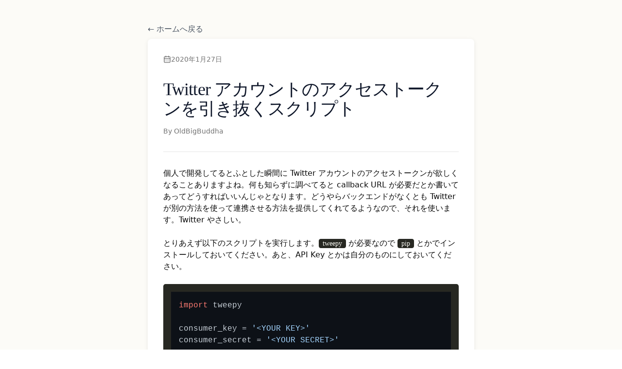

--- FILE ---
content_type: text/html; charset=utf-8
request_url: https://oldbigbuddha.dev/posts/get-twitter-access-token
body_size: 5546
content:
<!DOCTYPE html><html lang="ja" class="light"><head><meta charSet="utf-8"/><meta name="viewport" content="width=device-width, initial-scale=1"/><link rel="preload" href="/_next/static/media/7b9ca6a1d31c5662-s.p.woff2" as="font" crossorigin="" type="font/woff2"/><link rel="preload" href="/_next/static/media/931105f8d96e7f26-s.p.woff2" as="font" crossorigin="" type="font/woff2"/><link rel="preload" href="/_next/static/media/a34f9d1faa5f3315-s.p.woff2" as="font" crossorigin="" type="font/woff2"/><link rel="stylesheet" href="/_next/static/css/700df02872957d87.css" data-precedence="next"/><link rel="stylesheet" href="/_next/static/css/e8e04444ea5e930e.css" data-precedence="next"/><link rel="preload" as="script" fetchPriority="low" href="/_next/static/chunks/webpack-a463702c0288ac95.js"/><script src="/_next/static/chunks/cdea6b85-848b4a79de44b62d.js" async=""></script><script src="/_next/static/chunks/871-b5d50d5efb37d458.js" async=""></script><script src="/_next/static/chunks/main-app-b60c9afd911c1b1c.js" async=""></script><script src="/_next/static/chunks/app/layout-3eb8fa800d93f129.js" async=""></script><script src="/_next/static/chunks/244-d92dc147bb1923f1.js" async=""></script><script src="/_next/static/chunks/544-87f0a9759d466903.js" async=""></script><script src="/_next/static/chunks/app/posts/%5Bslug%5D/page-6ca59b9062a1d826.js" async=""></script><meta name="next-size-adjust" content=""/><title>Twitter アカウントのアクセストークンを引き抜くスクリプト | Simple is Best</title><meta name="description" content="個人で開発してるとふとした瞬間に Twitter アカウントのアクセストークンが欲しくなることありますよね。何も知らずに調べてると callback URL が必要だとか書いてあってどうすればいいんじゃとなります。どうやらバックエンドがなくとも Twitter が別の方法を使って連携させる方法を提供してくれてるようなので、それを使います。Twitter やさしい。

とりあえず以下のスクリプトを実"/><link rel="author" href="https://oldbigbuddha.dev"/><meta name="author" content="OldBigBuddha"/><meta property="og:title" content="Twitter アカウントのアクセストークンを引き抜くスクリプト | Simple is Best"/><meta property="og:description" content="個人で開発してるとふとした瞬間に Twitter アカウントのアクセストークンが欲しくなることありますよね。何も知らずに調べてると callback URL が必要だとか書いてあってどうすればいいんじゃとなります。どうやらバックエンドがなくとも Twitter が別の方法を使って連携させる方法を提供してくれてるようなので、それを使います。Twitter やさしい。

とりあえず以下のスクリプトを実"/><meta property="og:url" content="https://oldbigbuddha.dev/posts/get-twitter-access-token"/><meta property="og:site_name" content="Simple is Best"/><meta property="og:type" content="article"/><meta name="twitter:card" content="summary_large_image"/><meta name="twitter:site" content="@OldBigBuddha"/><meta name="twitter:creator" content="@OldBigBuddha"/><meta name="twitter:title" content="Twitter アカウントのアクセストークンを引き抜くスクリプト | Simple is Best"/><meta name="twitter:description" content="個人で開発してるとふとした瞬間に Twitter アカウントのアクセストークンが欲しくなることありますよね。何も知らずに調べてると callback URL が必要だとか書いてあってどうすればいいんじゃとなります。どうやらバックエンドがなくとも Twitter が別の方法を使って連携させる方法を提供してくれてるようなので、それを使います。Twitter やさしい。

とりあえず以下のスクリプトを実"/><link rel="icon" href="/favicon.ico" type="image/x-icon" sizes="16x16"/><script src="/_next/static/chunks/polyfills-42372ed130431b0a.js" noModule=""></script></head><body class="__variable_d65c78 __variable_ddd55e font-sans antialiased"><div class="min-h-screen bg-[#FCFBF7] px-4 py-12 dark:bg-slate-950"><main class="mx-auto max-w-2xl"><nav class="mb-2"><a class="text-gray-600 hover:text-gray-800 hover:underline" href="/">← ホームへ戻る</a></nav><link rel="stylesheet" href="https://cdnjs.cloudflare.com/ajax/libs/highlight.js/11.11.0/styles/github-dark.min.css"/><article aria-labelledby="article-title"><div class="rounded-lg bg-white p-8 shadow-[0_2px_8px_rgba(0,0,0,0.08)] transition-colors dark:bg-slate-900 dark:shadow-[0_2px_8px_rgba(0,0,0,0.2)]"><div class="mb-8 flex flex-wrap items-center gap-6 text-sm text-muted-foreground"><div class="flex items-center gap-3"><svg xmlns="http://www.w3.org/2000/svg" width="24" height="24" viewBox="0 0 24 24" fill="none" stroke="currentColor" stroke-width="2" stroke-linecap="round" stroke-linejoin="round" class="lucide lucide-calendar-days size-4" aria-hidden="true"><path d="M8 2v4"></path><path d="M16 2v4"></path><rect width="18" height="18" x="3" y="4" rx="2"></rect><path d="M3 10h18"></path><path d="M8 14h.01"></path><path d="M12 14h.01"></path><path d="M16 14h.01"></path><path d="M8 18h.01"></path><path d="M12 18h.01"></path><path d="M16 18h.01"></path></svg><time dateTime="2020-01-27">2020年1月27日</time></div><div class="flex items-center gap-3"></div></div><h1 id="article-title" class="font-serif text-4xl font-medium tracking-tight text-slate-900 dark:text-slate-50">Twitter アカウントのアクセストークンを引き抜くスクリプト</h1><div class="mt-4 text-sm text-muted-foreground">By <span class="hover:text-foreground">OldBigBuddha</span></div><div data-orientation="horizontal" role="none" class="shrink-0 bg-border h-[1px] w-full my-8"></div><div class="prose prose-stone mx-auto max-w-none dark:prose-invert prose-headings:font-serif prose-headings:font-medium prose-p:text-base prose-p:leading-7 prose-blockquote:border-l-primary"><p>個人で開発してるとふとした瞬間に Twitter アカウントのアクセストークンが欲しくなることありますよね。何も知らずに調べてると callback URL が必要だとか書いてあってどうすればいいんじゃとなります。どうやらバックエンドがなくとも Twitter が別の方法を使って連携させる方法を提供してくれてるようなので、それを使います。Twitter やさしい。</p>
<p>とりあえず以下のスクリプトを実行します。<a href="https://github.com/tweepy/tweepy"><code>tweepy</code></a> が必要なので <code>pip</code> とかでインストールしておいてください。あと、API Key とかは自分のものにしておいてください。</p>
<pre><code class="hljs language-python"><span class="hljs-keyword">import</span> tweepy

consumer_key = <span class="hljs-string">'&#x3C;YOUR KEY>'</span>
consumer_secret = <span class="hljs-string">'&#x3C;YOUR SECRET>'</span>

auth = tweepy.OAuthHandler(consumer_key, consumer_secret)

<span class="hljs-keyword">try</span>:
    redirect_url = auth.get_authorization_url()
    <span class="hljs-built_in">print</span>(redirect_url)
    verifier_pin = <span class="hljs-built_in">input</span>(<span class="hljs-string">'PIN:'</span>)
    auth.get_access_token(verifier=verifier_pin)
    <span class="hljs-built_in">print</span>(auth.access_token)
    <span class="hljs-built_in">print</span>(auth.access_token_secret)
<span class="hljs-keyword">except</span> tweepy.TweepError:
    <span class="hljs-built_in">print</span>(<span class="hljs-string">'Error! Failed to get request token.'</span>)
</code></pre>
<p>実行すると URL が出力されるので、そこへアクセスします。アクセストークンがほしいアカウントで連携をすると PIN が表示されますので、その PIN をそのままターミナルに貼り付けます。するとほしかったものが手に入ります。以上です。</p>
<p>{% noindent ※コード製作者である私は本スクリプトを実行することによって実行者が得た利益・不利益に対して一切責任を持ちません、ご了承ください。 %}</p>
<p>{% noindent （動作確認は済ませてあります。）%}</p></div><div data-orientation="horizontal" role="none" class="shrink-0 bg-border h-[1px] w-full my-8"></div><div class="flex items-center gap-2"><svg xmlns="http://www.w3.org/2000/svg" width="24" height="24" viewBox="0 0 24 24" fill="none" stroke="currentColor" stroke-width="2" stroke-linecap="round" stroke-linejoin="round" class="lucide lucide-tag size-4 text-center" aria-hidden="true"><path d="M12.586 2.586A2 2 0 0 0 11.172 2H4a2 2 0 0 0-2 2v7.172a2 2 0 0 0 .586 1.414l8.704 8.704a2.426 2.426 0 0 0 3.42 0l6.58-6.58a2.426 2.426 0 0 0 0-3.42z"></path><circle cx="7.5" cy="7.5" r=".5" fill="currentColor"></circle></svg><div class="flex items-center justify-center gap-2"><span>Python</span></div></div></div></article></main></div><script src="/_next/static/chunks/webpack-a463702c0288ac95.js" async=""></script><script>(self.__next_f=self.__next_f||[]).push([0])</script><script>self.__next_f.push([1,"1:\"$Sreact.fragment\"\n2:I[6107,[],\"ClientSegmentRoot\"]\n3:I[2203,[\"177\",\"static/chunks/app/layout-3eb8fa800d93f129.js\"],\"default\"]\n4:I[4833,[],\"\"]\n5:I[9090,[],\"\"]\n8:I[7102,[],\"OutletBoundary\"]\na:I[7102,[],\"MetadataBoundary\"]\nc:I[7102,[],\"ViewportBoundary\"]\ne:I[5056,[],\"\"]\n:HL[\"/_next/static/media/7b9ca6a1d31c5662-s.p.woff2\",\"font\",{\"crossOrigin\":\"\",\"type\":\"font/woff2\"}]\n:HL[\"/_next/static/media/931105f8d96e7f26-s.p.woff2\",\"font\",{\"crossOrigin\":\"\",\"type\":\"font/woff2\"}]\n:HL[\"/_next/static/media/a34f9d1faa5f3315-s.p.woff2\",\"font\",{\"crossOrigin\":\"\",\"type\":\"font/woff2\"}]\n:HL[\"/_next/static/css/700df02872957d87.css\",\"style\"]\n:HL[\"/_next/static/css/e8e04444ea5e930e.css\",\"style\"]\n"])</script><script>self.__next_f.push([1,"0:{\"P\":null,\"b\":\"pSXMHZGib6ZedCY2yLWUC\",\"p\":\"\",\"c\":[\"\",\"posts\",\"get-twitter-access-token\"],\"i\":false,\"f\":[[[\"\",{\"children\":[\"posts\",{\"children\":[[\"slug\",\"get-twitter-access-token\",\"d\"],{\"children\":[\"__PAGE__\",{}]}]}]},\"$undefined\",\"$undefined\",true],[\"\",[\"$\",\"$1\",\"c\",{\"children\":[[[\"$\",\"link\",\"0\",{\"rel\":\"stylesheet\",\"href\":\"/_next/static/css/700df02872957d87.css\",\"precedence\":\"next\",\"crossOrigin\":\"$undefined\",\"nonce\":\"$undefined\"}]],[\"$\",\"$L2\",null,{\"Component\":\"$3\",\"slots\":{\"children\":[\"$\",\"$L4\",null,{\"parallelRouterKey\":\"children\",\"segmentPath\":[\"children\"],\"error\":\"$undefined\",\"errorStyles\":\"$undefined\",\"errorScripts\":\"$undefined\",\"template\":[\"$\",\"$L5\",null,{}],\"templateStyles\":\"$undefined\",\"templateScripts\":\"$undefined\",\"notFound\":[[],[[\"$\",\"title\",null,{\"children\":\"404: This page could not be found.\"}],[\"$\",\"div\",null,{\"style\":{\"fontFamily\":\"system-ui,\\\"Segoe UI\\\",Roboto,Helvetica,Arial,sans-serif,\\\"Apple Color Emoji\\\",\\\"Segoe UI Emoji\\\"\",\"height\":\"100vh\",\"textAlign\":\"center\",\"display\":\"flex\",\"flexDirection\":\"column\",\"alignItems\":\"center\",\"justifyContent\":\"center\"},\"children\":[\"$\",\"div\",null,{\"children\":[[\"$\",\"style\",null,{\"dangerouslySetInnerHTML\":{\"__html\":\"body{color:#000;background:#fff;margin:0}.next-error-h1{border-right:1px solid rgba(0,0,0,.3)}@media (prefers-color-scheme:dark){body{color:#fff;background:#000}.next-error-h1{border-right:1px solid rgba(255,255,255,.3)}}\"}}],[\"$\",\"h1\",null,{\"className\":\"next-error-h1\",\"style\":{\"display\":\"inline-block\",\"margin\":\"0 20px 0 0\",\"padding\":\"0 23px 0 0\",\"fontSize\":24,\"fontWeight\":500,\"verticalAlign\":\"top\",\"lineHeight\":\"49px\"},\"children\":404}],[\"$\",\"div\",null,{\"style\":{\"display\":\"inline-block\"},\"children\":[\"$\",\"h2\",null,{\"style\":{\"fontSize\":14,\"fontWeight\":400,\"lineHeight\":\"49px\",\"margin\":0},\"children\":\"This page could not be found.\"}]}]]}]}]]],\"forbidden\":\"$undefined\",\"unauthorized\":\"$undefined\"}]},\"params\":{},\"promise\":\"$@6\"}]]}],{\"children\":[\"posts\",[\"$\",\"$1\",\"c\",{\"children\":[null,[\"$\",\"$L4\",null,{\"parallelRouterKey\":\"children\",\"segmentPath\":[\"children\",\"posts\",\"children\"],\"error\":\"$undefined\",\"errorStyles\":\"$undefined\",\"errorScripts\":\"$undefined\",\"template\":[\"$\",\"$L5\",null,{}],\"templateStyles\":\"$undefined\",\"templateScripts\":\"$undefined\",\"notFound\":\"$undefined\",\"forbidden\":\"$undefined\",\"unauthorized\":\"$undefined\"}]]}],{\"children\":[[\"slug\",\"get-twitter-access-token\",\"d\"],[\"$\",\"$1\",\"c\",{\"children\":[null,[\"$\",\"$L4\",null,{\"parallelRouterKey\":\"children\",\"segmentPath\":[\"children\",\"posts\",\"children\",\"$0:f:0:1:2:children:2:children:0\",\"children\"],\"error\":\"$undefined\",\"errorStyles\":\"$undefined\",\"errorScripts\":\"$undefined\",\"template\":[\"$\",\"$L5\",null,{}],\"templateStyles\":\"$undefined\",\"templateScripts\":\"$undefined\",\"notFound\":\"$undefined\",\"forbidden\":\"$undefined\",\"unauthorized\":\"$undefined\"}]]}],{\"children\":[\"__PAGE__\",[\"$\",\"$1\",\"c\",{\"children\":[\"$L7\",[[\"$\",\"link\",\"0\",{\"rel\":\"stylesheet\",\"href\":\"/_next/static/css/e8e04444ea5e930e.css\",\"precedence\":\"next\",\"crossOrigin\":\"$undefined\",\"nonce\":\"$undefined\"}]],[\"$\",\"$L8\",null,{\"children\":\"$L9\"}]]}],{},null,false]},null,false]},null,false]},null,false],[\"$\",\"$1\",\"h\",{\"children\":[null,[\"$\",\"$1\",\"6foqofDW3UjiJvQn2bbAx\",{\"children\":[[\"$\",\"$La\",null,{\"children\":\"$Lb\"}],[\"$\",\"$Lc\",null,{\"children\":\"$Ld\"}],[\"$\",\"meta\",null,{\"name\":\"next-size-adjust\",\"content\":\"\"}]]}]]}],false]],\"m\":\"$undefined\",\"G\":[\"$e\",\"$undefined\"],\"s\":false,\"S\":true}\n"])</script><script>self.__next_f.push([1,"6:{}\n"])</script><script>self.__next_f.push([1,"d:[[\"$\",\"meta\",\"0\",{\"name\":\"viewport\",\"content\":\"width=device-width, initial-scale=1\"}]]\n"])</script><script>self.__next_f.push([1,"f:I[8244,[\"244\",\"static/chunks/244-d92dc147bb1923f1.js\",\"544\",\"static/chunks/544-87f0a9759d466903.js\",\"858\",\"static/chunks/app/posts/%5Bslug%5D/page-6ca59b9062a1d826.js\"],\"\"]\n10:I[6902,[\"244\",\"static/chunks/244-d92dc147bb1923f1.js\",\"544\",\"static/chunks/544-87f0a9759d466903.js\",\"858\",\"static/chunks/app/posts/%5Bslug%5D/page-6ca59b9062a1d826.js\"],\"Separator\"]\n11:T8fd,"])</script><script>self.__next_f.push([1,"\u003cp\u003e個人で開発してるとふとした瞬間に Twitter アカウントのアクセストークンが欲しくなることありますよね。何も知らずに調べてると callback URL が必要だとか書いてあってどうすればいいんじゃとなります。どうやらバックエンドがなくとも Twitter が別の方法を使って連携させる方法を提供してくれてるようなので、それを使います。Twitter やさしい。\u003c/p\u003e\n\u003cp\u003eとりあえず以下のスクリプトを実行します。\u003ca href=\"https://github.com/tweepy/tweepy\"\u003e\u003ccode\u003etweepy\u003c/code\u003e\u003c/a\u003e が必要なので \u003ccode\u003epip\u003c/code\u003e とかでインストールしておいてください。あと、API Key とかは自分のものにしておいてください。\u003c/p\u003e\n\u003cpre\u003e\u003ccode class=\"hljs language-python\"\u003e\u003cspan class=\"hljs-keyword\"\u003eimport\u003c/span\u003e tweepy\n\nconsumer_key = \u003cspan class=\"hljs-string\"\u003e'\u0026#x3C;YOUR KEY\u003e'\u003c/span\u003e\nconsumer_secret = \u003cspan class=\"hljs-string\"\u003e'\u0026#x3C;YOUR SECRET\u003e'\u003c/span\u003e\n\nauth = tweepy.OAuthHandler(consumer_key, consumer_secret)\n\n\u003cspan class=\"hljs-keyword\"\u003etry\u003c/span\u003e:\n    redirect_url = auth.get_authorization_url()\n    \u003cspan class=\"hljs-built_in\"\u003eprint\u003c/span\u003e(redirect_url)\n    verifier_pin = \u003cspan class=\"hljs-built_in\"\u003einput\u003c/span\u003e(\u003cspan class=\"hljs-string\"\u003e'PIN:'\u003c/span\u003e)\n    auth.get_access_token(verifier=verifier_pin)\n    \u003cspan class=\"hljs-built_in\"\u003eprint\u003c/span\u003e(auth.access_token)\n    \u003cspan class=\"hljs-built_in\"\u003eprint\u003c/span\u003e(auth.access_token_secret)\n\u003cspan class=\"hljs-keyword\"\u003eexcept\u003c/span\u003e tweepy.TweepError:\n    \u003cspan class=\"hljs-built_in\"\u003eprint\u003c/span\u003e(\u003cspan class=\"hljs-string\"\u003e'Error! Failed to get request token.'\u003c/span\u003e)\n\u003c/code\u003e\u003c/pre\u003e\n\u003cp\u003e実行すると URL が出力されるので、そこへアクセスします。アクセストークンがほしいアカウントで連携をすると PIN が表示されますので、その PIN をそのままターミナルに貼り付けます。するとほしかったものが手に入ります。以上です。\u003c/p\u003e\n\u003cp\u003e{% noindent ※コード製作者である私は本スクリプトを実行することによって実行者が得た利益・不利益に対して一切責任を持ちません、ご了承ください。 %}\u003c/p\u003e\n\u003cp\u003e{% noindent （動作確認は済ませてあります。）%}\u003c/p\u003e"])</script><script>self.__next_f.push([1,"7:[\"$\",\"div\",null,{\"className\":\"min-h-screen bg-[#FCFBF7] px-4 py-12 dark:bg-slate-950\",\"children\":[\"$\",\"main\",null,{\"className\":\"mx-auto max-w-2xl\",\"children\":[[\"$\",\"nav\",null,{\"className\":\"mb-2\",\"children\":[\"$\",\"$Lf\",null,{\"href\":\"/\",\"className\":\"text-gray-600 hover:text-gray-800 hover:underline\",\"children\":\"← ホームへ戻る\"}]}],[\"$\",\"link\",null,{\"rel\":\"stylesheet\",\"href\":\"https://cdnjs.cloudflare.com/ajax/libs/highlight.js/11.11.0/styles/github-dark.min.css\"}],[\"$\",\"article\",null,{\"aria-labelledby\":\"article-title\",\"children\":[\"$\",\"div\",null,{\"className\":\"rounded-lg bg-white p-8 shadow-[0_2px_8px_rgba(0,0,0,0.08)] transition-colors dark:bg-slate-900 dark:shadow-[0_2px_8px_rgba(0,0,0,0.2)]\",\"children\":[[\"$\",\"div\",null,{\"className\":\"mb-8 flex flex-wrap items-center gap-6 text-sm text-muted-foreground\",\"children\":[[\"$\",\"div\",null,{\"className\":\"flex items-center gap-3\",\"children\":[[\"$\",\"svg\",null,{\"ref\":\"$undefined\",\"xmlns\":\"http://www.w3.org/2000/svg\",\"width\":24,\"height\":24,\"viewBox\":\"0 0 24 24\",\"fill\":\"none\",\"stroke\":\"currentColor\",\"strokeWidth\":2,\"strokeLinecap\":\"round\",\"strokeLinejoin\":\"round\",\"className\":\"lucide lucide-calendar-days size-4\",\"aria-hidden\":\"true\",\"children\":[[\"$\",\"path\",\"1cmpym\",{\"d\":\"M8 2v4\"}],[\"$\",\"path\",\"4m81vk\",{\"d\":\"M16 2v4\"}],[\"$\",\"rect\",\"1hopcy\",{\"width\":\"18\",\"height\":\"18\",\"x\":\"3\",\"y\":\"4\",\"rx\":\"2\"}],[\"$\",\"path\",\"8toen8\",{\"d\":\"M3 10h18\"}],[\"$\",\"path\",\"6423bh\",{\"d\":\"M8 14h.01\"}],[\"$\",\"path\",\"1etili\",{\"d\":\"M12 14h.01\"}],[\"$\",\"path\",\"1gbofw\",{\"d\":\"M16 14h.01\"}],[\"$\",\"path\",\"lrp35t\",{\"d\":\"M8 18h.01\"}],[\"$\",\"path\",\"mhygvu\",{\"d\":\"M12 18h.01\"}],[\"$\",\"path\",\"kzsmim\",{\"d\":\"M16 18h.01\"}],\"$undefined\"]}],[\"$\",\"time\",null,{\"dateTime\":\"2020-01-27\",\"children\":\"2020年1月27日\"}]]}],[\"$\",\"div\",null,{\"className\":\"flex items-center gap-3\"}]]}],[\"$\",\"h1\",null,{\"id\":\"article-title\",\"className\":\"font-serif text-4xl font-medium tracking-tight text-slate-900 dark:text-slate-50\",\"children\":\"Twitter アカウントのアクセストークンを引き抜くスクリプト\"}],[\"$\",\"div\",null,{\"className\":\"mt-4 text-sm text-muted-foreground\",\"children\":[\"By \",[\"$\",\"span\",null,{\"className\":\"hover:text-foreground\",\"children\":\"OldBigBuddha\"}]]}],[\"$\",\"$L10\",null,{\"className\":\"my-8\"}],[\"$\",\"div\",null,{\"className\":\"prose prose-stone mx-auto max-w-none dark:prose-invert prose-headings:font-serif prose-headings:font-medium prose-p:text-base prose-p:leading-7 prose-blockquote:border-l-primary\",\"dangerouslySetInnerHTML\":{\"__html\":\"$11\"}}],[\"$\",\"$L10\",null,{\"className\":\"my-8\"}],[\"$\",\"div\",null,{\"className\":\"flex items-center gap-2\",\"children\":[[\"$\",\"svg\",null,{\"ref\":\"$undefined\",\"xmlns\":\"http://www.w3.org/2000/svg\",\"width\":24,\"height\":24,\"viewBox\":\"0 0 24 24\",\"fill\":\"none\",\"stroke\":\"currentColor\",\"strokeWidth\":2,\"strokeLinecap\":\"round\",\"strokeLinejoin\":\"round\",\"className\":\"lucide lucide-tag size-4 text-center\",\"aria-hidden\":\"true\",\"children\":[[\"$\",\"path\",\"vktsd0\",{\"d\":\"M12.586 2.586A2 2 0 0 0 11.172 2H4a2 2 0 0 0-2 2v7.172a2 2 0 0 0 .586 1.414l8.704 8.704a2.426 2.426 0 0 0 3.42 0l6.58-6.58a2.426 2.426 0 0 0 0-3.42z\"}],[\"$\",\"circle\",\"kqv944\",{\"cx\":\"7.5\",\"cy\":\"7.5\",\"r\":\".5\",\"fill\":\"currentColor\"}],\"$undefined\"]}],[\"$\",\"div\",null,{\"className\":\"flex items-center justify-center gap-2\",\"children\":[[\"$\",\"span\",\"Python\",{\"children\":\"Python\"}]]}]]}]]}]}]]}]}]\n"])</script><script>self.__next_f.push([1,"b:[[\"$\",\"meta\",\"0\",{\"charSet\":\"utf-8\"}],[\"$\",\"title\",\"1\",{\"children\":\"Twitter アカウントのアクセストークンを引き抜くスクリプト | Simple is Best\"}],[\"$\",\"meta\",\"2\",{\"name\":\"description\",\"content\":\"個人で開発してるとふとした瞬間に Twitter アカウントのアクセストークンが欲しくなることありますよね。何も知らずに調べてると callback URL が必要だとか書いてあってどうすればいいんじゃとなります。どうやらバックエンドがなくとも Twitter が別の方法を使って連携させる方法を提供してくれてるようなので、それを使います。Twitter やさしい。\\n\\nとりあえず以下のスクリプトを実\"}],[\"$\",\"link\",\"3\",{\"rel\":\"author\",\"href\":\"https://oldbigbuddha.dev\"}],[\"$\",\"meta\",\"4\",{\"name\":\"author\",\"content\":\"OldBigBuddha\"}],[\"$\",\"meta\",\"5\",{\"property\":\"og:title\",\"content\":\"Twitter アカウントのアクセストークンを引き抜くスクリプト | Simple is Best\"}],[\"$\",\"meta\",\"6\",{\"property\":\"og:description\",\"content\":\"個人で開発してるとふとした瞬間に Twitter アカウントのアクセストークンが欲しくなることありますよね。何も知らずに調べてると callback URL が必要だとか書いてあってどうすればいいんじゃとなります。どうやらバックエンドがなくとも Twitter が別の方法を使って連携させる方法を提供してくれてるようなので、それを使います。Twitter やさしい。\\n\\nとりあえず以下のスクリプトを実\"}],[\"$\",\"meta\",\"7\",{\"property\":\"og:url\",\"content\":\"https://oldbigbuddha.dev/posts/get-twitter-access-token\"}],[\"$\",\"meta\",\"8\",{\"property\":\"og:site_name\",\"content\":\"Simple is Best\"}],[\"$\",\"meta\",\"9\",{\"property\":\"og:type\",\"content\":\"article\"}],[\"$\",\"meta\",\"10\",{\"name\":\"twitter:card\",\"content\":\"summary_large_image\"}],[\"$\",\"meta\",\"11\",{\"name\":\"twitter:site\",\"content\":\"@OldBigBuddha\"}],[\"$\",\"meta\",\"12\",{\"name\":\"twitter:creator\",\"content\":\"@OldBigBuddha\"}],[\"$\",\"meta\",\"13\",{\"name\":\"twitter:title\",\"content\":\"Twitter アカウントのアクセストークンを引き抜くスクリプト | Simple is Best\"}],[\"$\",\"meta\",\"14\",{\"name\":\"twitter:description\",\"content\":\"個人で開発してるとふとした瞬間に Twitter アカウントのアクセストークンが欲しくなることありますよね。何も知らずに調べてると callback URL が必要だとか書いてあってどうすればいいんじゃとなります。どうやらバックエンドがなくとも Twitter が別の方法を使って連携させる方法を提供してくれてるようなので、それを使います。Twitter やさしい。\\n\\nとりあえず以下のスクリプトを実\"}],[\"$\",\"link\",\"15\",{\"rel\":\"icon\",\"href\":\"/favicon.ico\",\"type\":\"image/x-icon\",\"sizes\":\"16x16\"}]]\n"])</script><script>self.__next_f.push([1,"9:null\n"])</script></body></html>

--- FILE ---
content_type: text/css; charset=utf-8
request_url: https://oldbigbuddha.dev/_next/static/css/e8e04444ea5e930e.css
body_size: 306
content:
p{margin-top:1.5rem;margin-bottom:1.5rem}p code{font-size:.875rem;font-family:'ui-monospace, SFMono-Regular, Menlo, Monaco, Consolas,"Liberation Mono", "Courier New", monospace';padding:.1rem .5rem;text-align:center;background-color:#272822;color:#f8f8f2;border-radius:.3em;white-space:nowrap}a{color:#3182ce;text-decoration:none;font-weight:500}a:hover{text-decoration:underline}pre{background-color:#272822;color:#f8f8f2;border-radius:.3em;padding:1rem;overflow-x:auto}pre code{white-space:pre}h2{color:#2d3748;font-size:1.5rem;font-family:"fot-tsukubrdgothic-std, -apple-system, BlinkMacSystemFont,Segoe UI, Roboto, Oxygen, Ubuntu, Cantarell, Fira Sans, Droid Sans,Helvetica Neue, sans-serif";margin-top:1rem;margin-bottom:.5rem}h2:before{content:"#";margin-right:.5rem}h3{color:#2d3748;font-size:1.25rem;font-family:"fot-tsukubrdgothic-std, -apple-system, BlinkMacSystemFont,Segoe UI, Roboto, Oxygen, Ubuntu, Cantarell, Fira Sans, Droid Sans,Helvetica Neue, sans-serif";margin-top:1rem;margin-bottom:.5rem}h3:before{content:"##";margin-right:.5rem}h4{color:#2d3748;font-size:1rem;font-family:"fot-tsukubrdgothic-std, -apple-system, BlinkMacSystemFont,Segoe UI, Roboto, Oxygen, Ubuntu, Cantarell, Fira Sans, Droid Sans,Helvetica Neue, sans-serif";margin-top:1rem;margin-bottom:.5rem}h4:before{content:"###";margin-right:.5rem}ol,ul{margin-top:1.5rem;margin-bottom:1.5rem}ul li{list-style-type:disc}ol li,ul li{margin-top:.5rem;margin-bottom:.5rem;list-style-position:inside}ol li{list-style-type:decimal}img{max-width:100%;height:auto;margin-top:1.5rem;margin-bottom:1.5rem;border-radius:10px}blockquote{max-width:500px;padding:1em 1.5em;border-left:4px solid #f2f2f2;color:#333}blockquote:has(cite){padding-bottom:.5em}blockquote p{margin-top:0}blockquote cite{display:block;color:#737373;font-size:.8em;text-align:right}

--- FILE ---
content_type: text/plain; charset=utf-8
request_url: https://oldbigbuddha.dev/index.txt?_rsc=1ebw6
body_size: 18916
content:
1:"$Sreact.fragment"
2:I[6107,[],"ClientSegmentRoot"]
3:I[2203,["177","static/chunks/app/layout-3eb8fa800d93f129.js"],"default"]
4:I[4833,[],""]
5:I[9090,[],""]
8:I[7102,[],"OutletBoundary"]
a:I[7102,[],"MetadataBoundary"]
c:I[7102,[],"ViewportBoundary"]
e:I[5056,[],""]
:HL["/_next/static/media/7b9ca6a1d31c5662-s.p.woff2","font",{"crossOrigin":"","type":"font/woff2"}]
:HL["/_next/static/media/931105f8d96e7f26-s.p.woff2","font",{"crossOrigin":"","type":"font/woff2"}]
:HL["/_next/static/media/a34f9d1faa5f3315-s.p.woff2","font",{"crossOrigin":"","type":"font/woff2"}]
:HL["/_next/static/css/700df02872957d87.css","style"]
0:{"P":null,"b":"pSXMHZGib6ZedCY2yLWUC","p":"","c":["",""],"i":false,"f":[[["",{"children":["__PAGE__",{}]},"$undefined","$undefined",true],["",["$","$1","c",{"children":[[["$","link","0",{"rel":"stylesheet","href":"/_next/static/css/700df02872957d87.css","precedence":"next","crossOrigin":"$undefined","nonce":"$undefined"}]],["$","$L2",null,{"Component":"$3","slots":{"children":["$","$L4",null,{"parallelRouterKey":"children","segmentPath":["children"],"error":"$undefined","errorStyles":"$undefined","errorScripts":"$undefined","template":["$","$L5",null,{}],"templateStyles":"$undefined","templateScripts":"$undefined","notFound":[[],[["$","title",null,{"children":"404: This page could not be found."}],["$","div",null,{"style":{"fontFamily":"system-ui,\"Segoe UI\",Roboto,Helvetica,Arial,sans-serif,\"Apple Color Emoji\",\"Segoe UI Emoji\"","height":"100vh","textAlign":"center","display":"flex","flexDirection":"column","alignItems":"center","justifyContent":"center"},"children":["$","div",null,{"children":[["$","style",null,{"dangerouslySetInnerHTML":{"__html":"body{color:#000;background:#fff;margin:0}.next-error-h1{border-right:1px solid rgba(0,0,0,.3)}@media (prefers-color-scheme:dark){body{color:#fff;background:#000}.next-error-h1{border-right:1px solid rgba(255,255,255,.3)}}"}}],["$","h1",null,{"className":"next-error-h1","style":{"display":"inline-block","margin":"0 20px 0 0","padding":"0 23px 0 0","fontSize":24,"fontWeight":500,"verticalAlign":"top","lineHeight":"49px"},"children":404}],["$","div",null,{"style":{"display":"inline-block"},"children":["$","h2",null,{"style":{"fontSize":14,"fontWeight":400,"lineHeight":"49px","margin":0},"children":"This page could not be found."}]}]]}]}]]],"forbidden":"$undefined","unauthorized":"$undefined"}]},"params":{},"promise":"$@6"}]]}],{"children":["__PAGE__",["$","$1","c",{"children":["$L7",null,["$","$L8",null,{"children":"$L9"}]]}],{},null,false]},null,false],["$","$1","h",{"children":[null,["$","$1","t4Lm-52vA_lM_CjdqXprG",{"children":[["$","$La",null,{"children":"$Lb"}],["$","$Lc",null,{"children":"$Ld"}],["$","meta",null,{"name":"next-size-adjust","content":""}]]}]]}],false]],"m":"$undefined","G":["$e","$undefined"],"s":false,"S":true}
6:{}
d:[["$","meta","0",{"name":"viewport","content":"width=device-width, initial-scale=1"}]]
b:[["$","meta","0",{"charSet":"utf-8"}],["$","link","1",{"rel":"icon","href":"/favicon.ico","type":"image/x-icon","sizes":"16x16"}]]
9:null
f:I[8244,["244","static/chunks/244-d92dc147bb1923f1.js","974","static/chunks/app/page-5108f9b2fe47a138.js"],""]
7:["$","div",null,{"className":"min-h-screen bg-[#FCFBF7] px-4 py-12 dark:bg-slate-950","children":["$","div",null,{"className":"mx-auto max-w-2xl","children":[["$","header",null,{"className":"mb-12","children":[["$","h1",null,{"className":"font-serif text-4xl font-medium tracking-tight text-slate-900 dark:text-slate-50","children":"Simple is Best"}],["$","p",null,{"className":"mt-4 text-muted-foreground","children":["written by ",["$","span",null,{"className":"font-bold","children":"OldBigBuddha"}]]}]]}],["$","div",null,{"className":"space-y-6","children":[["$","div","gqlgen-goroutine-restriction",{"ref":"$undefined","className":"rounded-lg border bg-card text-card-foreground shadow-sm transition-colors hover:bg-accent/50","children":["$","$Lf",null,{"href":"/posts/gqlgen-goroutine-restriction","className":"block","children":[["$","div",null,{"ref":"$undefined","className":"flex flex-col space-y-1.5 p-6","children":[["$","div",null,{"ref":"$undefined","className":"tracking-tight font-serif text-2xl font-medium","children":"gqlgen で異常にメモリが消費される"}],["$","div",null,{"ref":"$undefined","className":"text-sm text-muted-foreground","children":["$","div",null,{"className":"flex flex-wrap items-center gap-6 pt-2","children":[["$","div",null,{"className":"flex items-center gap-2","children":[["$","svg",null,{"ref":"$undefined","xmlns":"http://www.w3.org/2000/svg","width":24,"height":24,"viewBox":"0 0 24 24","fill":"none","stroke":"currentColor","strokeWidth":2,"strokeLinecap":"round","strokeLinejoin":"round","className":"lucide lucide-calendar-days size-4","aria-hidden":"true","children":[["$","path","1cmpym",{"d":"M8 2v4"}],["$","path","4m81vk",{"d":"M16 2v4"}],["$","rect","1hopcy",{"width":"18","height":"18","x":"3","y":"4","rx":"2"}],["$","path","8toen8",{"d":"M3 10h18"}],["$","path","6423bh",{"d":"M8 14h.01"}],["$","path","1etili",{"d":"M12 14h.01"}],["$","path","1gbofw",{"d":"M16 14h.01"}],["$","path","lrp35t",{"d":"M8 18h.01"}],["$","path","mhygvu",{"d":"M12 18h.01"}],["$","path","kzsmim",{"d":"M16 18h.01"}],"$undefined"]}],["$","time",null,{"dateTime":"2025-01-04","children":"2025年1月4日"}]]}],["$","div",null,{"className":"flex items-center gap-2","children":false}]]}]}]]}],["$","div",null,{"ref":"$undefined","className":"p-6 pt-0","children":["$","div",null,{"className":"flex items-start justify-between gap-4","children":[["$","div",null,{"className":"text-sm text-muted-foreground","children":["gqlgen を用いて実装した GraphQL サーバーに対してある条件を満たしたリソースを全件取得しようとすると異常（= 取得するデータ量以上）にメモリが消費されることに関する記事です。\n\n## 前提条件\n\n例えば以下のような schema があるとします。\n\n```gql\ntype Query {\n    posts: [Post!]!\n}\n\ntype Post {\n    id: ID!\n ","..."]}],["$","svg",null,{"ref":"$undefined","xmlns":"http://www.w3.org/2000/svg","width":24,"height":24,"viewBox":"0 0 24 24","fill":"none","stroke":"currentColor","strokeWidth":2,"strokeLinecap":"round","strokeLinejoin":"round","className":"lucide lucide-chevron-right h-5 w-5 flex-shrink-0 text-muted-foreground","aria-hidden":"true","children":[["$","path","mthhwq",{"d":"m9 18 6-6-6-6"}],"$undefined"]}]]}]}]]}]}],["$","div","reflection-on-2024",{"ref":"$undefined","className":"rounded-lg border bg-card text-card-foreground shadow-sm transition-colors hover:bg-accent/50","children":["$","$Lf",null,{"href":"/posts/reflection-on-2024","className":"block","children":[["$","div",null,{"ref":"$undefined","className":"flex flex-col space-y-1.5 p-6","children":[["$","div",null,{"ref":"$undefined","className":"tracking-tight font-serif text-2xl font-medium","children":"2024年振り返り"}],["$","div",null,{"ref":"$undefined","className":"text-sm text-muted-foreground","children":["$","div",null,{"className":"flex flex-wrap items-center gap-6 pt-2","children":[["$","div",null,{"className":"flex items-center gap-2","children":[["$","svg",null,{"ref":"$undefined","xmlns":"http://www.w3.org/2000/svg","width":24,"height":24,"viewBox":"0 0 24 24","fill":"none","stroke":"currentColor","strokeWidth":2,"strokeLinecap":"round","strokeLinejoin":"round","className":"lucide lucide-calendar-days size-4","aria-hidden":"true","children":[["$","path","1cmpym",{"d":"M8 2v4"}],["$","path","4m81vk",{"d":"M16 2v4"}],["$","rect","1hopcy",{"width":"18","height":"18","x":"3","y":"4","rx":"2"}],["$","path","8toen8",{"d":"M3 10h18"}],["$","path","6423bh",{"d":"M8 14h.01"}],["$","path","1etili",{"d":"M12 14h.01"}],["$","path","1gbofw",{"d":"M16 14h.01"}],["$","path","lrp35t",{"d":"M8 18h.01"}],["$","path","mhygvu",{"d":"M12 18h.01"}],["$","path","kzsmim",{"d":"M16 18h.01"}],"$undefined"]}],["$","time",null,{"dateTime":"2025-01-01","children":"2025年1月1日"}]]}],["$","div",null,{"className":"flex items-center gap-2","children":false}]]}]}]]}],["$","div",null,{"ref":"$undefined","className":"p-6 pt-0","children":["$","div",null,{"className":"flex items-start justify-between gap-4","children":[["$","div",null,{"className":"text-sm text-muted-foreground","children":["身の回りで1年を月単位で振り返ることが流行っていたので、カレンダーを横目にやります。\n\n## 1月\n\n今の会社に就職することにしました。もともとは自分が困らない程度に生きていくか～と考えていましたが、パートナーができて流石に職につかなくては結婚まで持っていけないなと思い、（こう考えていたことは隠しつつも）「学士を取ってから社会人になれ」といっていた父親と協議に協議を重ね、就職することに納得をいただ","..."]}],["$","svg",null,{"ref":"$undefined","xmlns":"http://www.w3.org/2000/svg","width":24,"height":24,"viewBox":"0 0 24 24","fill":"none","stroke":"currentColor","strokeWidth":2,"strokeLinecap":"round","strokeLinejoin":"round","className":"lucide lucide-chevron-right h-5 w-5 flex-shrink-0 text-muted-foreground","aria-hidden":"true","children":[["$","path","mthhwq",{"d":"m9 18 6-6-6-6"}],"$undefined"]}]]}]}]]}]}],["$","div","what-is-gdsc",{"ref":"$undefined","className":"rounded-lg border bg-card text-card-foreground shadow-sm transition-colors hover:bg-accent/50","children":["$","$Lf",null,{"href":"/posts/what-is-gdsc","className":"block","children":[["$","div",null,{"ref":"$undefined","className":"flex flex-col space-y-1.5 p-6","children":[["$","div",null,{"ref":"$undefined","className":"tracking-tight font-serif text-2xl font-medium","children":"GDSCって何？"}],["$","div",null,{"ref":"$undefined","className":"text-sm text-muted-foreground","children":["$","div",null,{"className":"flex flex-wrap items-center gap-6 pt-2","children":[["$","div",null,{"className":"flex items-center gap-2","children":[["$","svg",null,{"ref":"$undefined","xmlns":"http://www.w3.org/2000/svg","width":24,"height":24,"viewBox":"0 0 24 24","fill":"none","stroke":"currentColor","strokeWidth":2,"strokeLinecap":"round","strokeLinejoin":"round","className":"lucide lucide-calendar-days size-4","aria-hidden":"true","children":[["$","path","1cmpym",{"d":"M8 2v4"}],["$","path","4m81vk",{"d":"M16 2v4"}],["$","rect","1hopcy",{"width":"18","height":"18","x":"3","y":"4","rx":"2"}],["$","path","8toen8",{"d":"M3 10h18"}],["$","path","6423bh",{"d":"M8 14h.01"}],["$","path","1etili",{"d":"M12 14h.01"}],["$","path","1gbofw",{"d":"M16 14h.01"}],["$","path","lrp35t",{"d":"M8 18h.01"}],["$","path","mhygvu",{"d":"M12 18h.01"}],["$","path","kzsmim",{"d":"M16 18h.01"}],"$undefined"]}],["$","time",null,{"dateTime":"2022-12-01","children":"2022年12月1日"}]]}],["$","div",null,{"className":"flex items-center gap-2","children":false}]]}]}]]}],["$","div",null,{"ref":"$undefined","className":"p-6 pt-0","children":["$","div",null,{"className":"flex items-start justify-between gap-4","children":[["$","div",null,{"className":"text-sm text-muted-foreground","children":["この記事は [Google Developer Student Clubs Japan Advent Calendar 2022](https://qiita.com/advent-calendar/2022/gdsc-jp) 1日目の記事です。\n\nGoogle Developer Student Clubs、略して GDSC の存在を皆さんご存知でしょうか？実は昨年から日本で始まった日本では非常","..."]}],["$","svg",null,{"ref":"$undefined","xmlns":"http://www.w3.org/2000/svg","width":24,"height":24,"viewBox":"0 0 24 24","fill":"none","stroke":"currentColor","strokeWidth":2,"strokeLinecap":"round","strokeLinejoin":"round","className":"lucide lucide-chevron-right h-5 w-5 flex-shrink-0 text-muted-foreground","aria-hidden":"true","children":[["$","path","mthhwq",{"d":"m9 18 6-6-6-6"}],"$undefined"]}]]}]}]]}]}],["$","div","leetcode-876",{"ref":"$undefined","className":"rounded-lg border bg-card text-card-foreground shadow-sm transition-colors hover:bg-accent/50","children":["$","$Lf",null,{"href":"/posts/leetcode-876","className":"block","children":[["$","div",null,{"ref":"$undefined","className":"flex flex-col space-y-1.5 p-6","children":[["$","div",null,{"ref":"$undefined","className":"tracking-tight font-serif text-2xl font-medium","children":"LinkedList の真ん中の要素を取得する"}],["$","div",null,{"ref":"$undefined","className":"text-sm text-muted-foreground","children":["$","div",null,{"className":"flex flex-wrap items-center gap-6 pt-2","children":[["$","div",null,{"className":"flex items-center gap-2","children":[["$","svg",null,{"ref":"$undefined","xmlns":"http://www.w3.org/2000/svg","width":24,"height":24,"viewBox":"0 0 24 24","fill":"none","stroke":"currentColor","strokeWidth":2,"strokeLinecap":"round","strokeLinejoin":"round","className":"lucide lucide-calendar-days size-4","aria-hidden":"true","children":[["$","path","1cmpym",{"d":"M8 2v4"}],["$","path","4m81vk",{"d":"M16 2v4"}],["$","rect","1hopcy",{"width":"18","height":"18","x":"3","y":"4","rx":"2"}],["$","path","8toen8",{"d":"M3 10h18"}],["$","path","6423bh",{"d":"M8 14h.01"}],["$","path","1etili",{"d":"M12 14h.01"}],["$","path","1gbofw",{"d":"M16 14h.01"}],["$","path","lrp35t",{"d":"M8 18h.01"}],["$","path","mhygvu",{"d":"M12 18h.01"}],["$","path","kzsmim",{"d":"M16 18h.01"}],"$undefined"]}],["$","time",null,{"dateTime":"2022-11-27","children":"2022年11月27日"}]]}],["$","div",null,{"className":"flex items-center gap-2","children":false}]]}]}]]}],["$","div",null,{"ref":"$undefined","className":"p-6 pt-0","children":["$","div",null,{"className":"flex items-start justify-between gap-4","children":[["$","div",null,{"className":"text-sm text-muted-foreground","children":["友人が LeetCode をやっているのに触発されて少し触ってみたのですが、早速 easy のとある問題で理解に苦しむ解法が出てきたので、メモとして残しておきます。最近仕事で Go を書く必要があるので LeetCode は Go で解ます。\n\n今回はじめて LeetCode の問題に挑戦したのですが、思った以上にストレートだなと感じました（触る前は AtCoder みたいな文章問題を勝手に想像し","..."]}],["$","svg",null,{"ref":"$undefined","xmlns":"http://www.w3.org/2000/svg","width":24,"height":24,"viewBox":"0 0 24 24","fill":"none","stroke":"currentColor","strokeWidth":2,"strokeLinecap":"round","strokeLinejoin":"round","className":"lucide lucide-chevron-right h-5 w-5 flex-shrink-0 text-muted-foreground","aria-hidden":"true","children":[["$","path","mthhwq",{"d":"m9 18 6-6-6-6"}],"$undefined"]}]]}]}]]}]}],["$","div","pdc-issued",{"ref":"$undefined","className":"rounded-lg border bg-card text-card-foreground shadow-sm transition-colors hover:bg-accent/50","children":["$","$Lf",null,{"href":"/posts/pdc-issued","className":"block","children":[["$","div",null,{"ref":"$undefined","className":"flex flex-col space-y-1.5 p-6","children":[["$","div",null,{"ref":"$undefined","className":"tracking-tight font-serif text-2xl font-medium","children":"身体障害者手帳が交付された"}],["$","div",null,{"ref":"$undefined","className":"text-sm text-muted-foreground","children":["$","div",null,{"className":"flex flex-wrap items-center gap-6 pt-2","children":[["$","div",null,{"className":"flex items-center gap-2","children":[["$","svg",null,{"ref":"$undefined","xmlns":"http://www.w3.org/2000/svg","width":24,"height":24,"viewBox":"0 0 24 24","fill":"none","stroke":"currentColor","strokeWidth":2,"strokeLinecap":"round","strokeLinejoin":"round","className":"lucide lucide-calendar-days size-4","aria-hidden":"true","children":[["$","path","1cmpym",{"d":"M8 2v4"}],["$","path","4m81vk",{"d":"M16 2v4"}],["$","rect","1hopcy",{"width":"18","height":"18","x":"3","y":"4","rx":"2"}],["$","path","8toen8",{"d":"M3 10h18"}],["$","path","6423bh",{"d":"M8 14h.01"}],["$","path","1etili",{"d":"M12 14h.01"}],["$","path","1gbofw",{"d":"M16 14h.01"}],["$","path","lrp35t",{"d":"M8 18h.01"}],["$","path","mhygvu",{"d":"M12 18h.01"}],["$","path","kzsmim",{"d":"M16 18h.01"}],"$undefined"]}],["$","time",null,{"dateTime":"2022-09-29","children":"2022年9月29日"}]]}],["$","div",null,{"className":"flex items-center gap-2","children":false}]]}]}]]}],["$","div",null,{"ref":"$undefined","className":"p-6 pt-0","children":["$","div",null,{"className":"flex items-start justify-between gap-4","children":[["$","div",null,{"className":"text-sm text-muted-foreground","children":["高校生の頃に「[障がい者と言えない僕](https://note.com/oji1941/m/m57e62c44c42a)」という記事を書いたのですが、4年の月日を経て障害者手帳が交付されました。なぜ今更交付されたのかとか、交付されたときのお気持ちを書き連ねようと思います。ちなみに第一種身体障害者2級で、障害名は「脳性麻痺による両上肢機能障害」です。\n\n## 申請のきっかけ\n\n出生時に産婦人科の先","..."]}],["$","svg",null,{"ref":"$undefined","xmlns":"http://www.w3.org/2000/svg","width":24,"height":24,"viewBox":"0 0 24 24","fill":"none","stroke":"currentColor","strokeWidth":2,"strokeLinecap":"round","strokeLinejoin":"round","className":"lucide lucide-chevron-right h-5 w-5 flex-shrink-0 text-muted-foreground","aria-hidden":"true","children":[["$","path","mthhwq",{"d":"m9 18 6-6-6-6"}],"$undefined"]}]]}]}]]}]}],["$","div","how-to-measure-response-time-in-morgan",{"ref":"$undefined","className":"rounded-lg border bg-card text-card-foreground shadow-sm transition-colors hover:bg-accent/50","children":["$","$Lf",null,{"href":"/posts/how-to-measure-response-time-in-morgan","className":"block","children":[["$","div",null,{"ref":"$undefined","className":"flex flex-col space-y-1.5 p-6","children":[["$","div",null,{"ref":"$undefined","className":"tracking-tight font-serif text-2xl font-medium","children":"morgan はどうやってレスポンスタイムを計測しているのか"}],["$","div",null,{"ref":"$undefined","className":"text-sm text-muted-foreground","children":["$","div",null,{"className":"flex flex-wrap items-center gap-6 pt-2","children":[["$","div",null,{"className":"flex items-center gap-2","children":[["$","svg",null,{"ref":"$undefined","xmlns":"http://www.w3.org/2000/svg","width":24,"height":24,"viewBox":"0 0 24 24","fill":"none","stroke":"currentColor","strokeWidth":2,"strokeLinecap":"round","strokeLinejoin":"round","className":"lucide lucide-calendar-days size-4","aria-hidden":"true","children":[["$","path","1cmpym",{"d":"M8 2v4"}],["$","path","4m81vk",{"d":"M16 2v4"}],["$","rect","1hopcy",{"width":"18","height":"18","x":"3","y":"4","rx":"2"}],["$","path","8toen8",{"d":"M3 10h18"}],["$","path","6423bh",{"d":"M8 14h.01"}],["$","path","1etili",{"d":"M12 14h.01"}],["$","path","1gbofw",{"d":"M16 14h.01"}],["$","path","lrp35t",{"d":"M8 18h.01"}],["$","path","mhygvu",{"d":"M12 18h.01"}],["$","path","kzsmim",{"d":"M16 18h.01"}],"$undefined"]}],["$","time",null,{"dateTime":"2022-09-03","children":"2022年9月3日"}]]}],["$","div",null,{"className":"flex items-center gap-2","children":false}]]}]}]]}],["$","div",null,{"ref":"$undefined","className":"p-6 pt-0","children":["$","div",null,{"className":"flex items-start justify-between gap-4","children":[["$","div",null,{"className":"text-sm text-muted-foreground","children":["[Express.js](https://expressjs.com/) には Express.js チームが作成した [morgan](https://github.com/expressjs/morgan) というアクセスログを取るためのミドルウェアが存在しています。こんな感じで Express.js のアプリケーションに挟んでおけば HTTP リクエストが来た際に良い感じでログを出力してくれ","..."]}],["$","svg",null,{"ref":"$undefined","xmlns":"http://www.w3.org/2000/svg","width":24,"height":24,"viewBox":"0 0 24 24","fill":"none","stroke":"currentColor","strokeWidth":2,"strokeLinecap":"round","strokeLinejoin":"round","className":"lucide lucide-chevron-right h-5 w-5 flex-shrink-0 text-muted-foreground","aria-hidden":"true","children":[["$","path","mthhwq",{"d":"m9 18 6-6-6-6"}],"$undefined"]}]]}]}]]}]}],["$","div","expressjs-listen-vs-http-server-listen",{"ref":"$undefined","className":"rounded-lg border bg-card text-card-foreground shadow-sm transition-colors hover:bg-accent/50","children":["$","$Lf",null,{"href":"/posts/expressjs-listen-vs-http-server-listen","className":"block","children":[["$","div",null,{"ref":"$undefined","className":"flex flex-col space-y-1.5 p-6","children":[["$","div",null,{"ref":"$undefined","className":"tracking-tight font-serif text-2xl font-medium","children":"express を起動するときのサンプルコードが2パターン存在する件に決着をつける"}],["$","div",null,{"ref":"$undefined","className":"text-sm text-muted-foreground","children":["$","div",null,{"className":"flex flex-wrap items-center gap-6 pt-2","children":[["$","div",null,{"className":"flex items-center gap-2","children":[["$","svg",null,{"ref":"$undefined","xmlns":"http://www.w3.org/2000/svg","width":24,"height":24,"viewBox":"0 0 24 24","fill":"none","stroke":"currentColor","strokeWidth":2,"strokeLinecap":"round","strokeLinejoin":"round","className":"lucide lucide-calendar-days size-4","aria-hidden":"true","children":[["$","path","1cmpym",{"d":"M8 2v4"}],["$","path","4m81vk",{"d":"M16 2v4"}],["$","rect","1hopcy",{"width":"18","height":"18","x":"3","y":"4","rx":"2"}],["$","path","8toen8",{"d":"M3 10h18"}],["$","path","6423bh",{"d":"M8 14h.01"}],["$","path","1etili",{"d":"M12 14h.01"}],["$","path","1gbofw",{"d":"M16 14h.01"}],["$","path","lrp35t",{"d":"M8 18h.01"}],["$","path","mhygvu",{"d":"M12 18h.01"}],["$","path","kzsmim",{"d":"M16 18h.01"}],"$undefined"]}],["$","time",null,{"dateTime":"2022-09-02","children":"2022年9月2日"}]]}],["$","div",null,{"className":"flex items-center gap-2","children":false}]]}]}]]}],["$","div",null,{"ref":"$undefined","className":"p-6 pt-0","children":["$","div",null,{"className":"flex items-start justify-between gap-4","children":[["$","div",null,{"className":"text-sm text-muted-foreground","children":["[Express.js](https://expressjs.com/) を用いて Web サーバーを作成しようとしたとき、ネットでサンプルコードを漁ると以下の2パターンが確認できます。\n\nパターン1: Express.js のアプリケーションから生えてる関数を使ってサーバーを起動する\n```js\nconst app = require(\"express\")();\n\n// Setting for ","..."]}],["$","svg",null,{"ref":"$undefined","xmlns":"http://www.w3.org/2000/svg","width":24,"height":24,"viewBox":"0 0 24 24","fill":"none","stroke":"currentColor","strokeWidth":2,"strokeLinecap":"round","strokeLinejoin":"round","className":"lucide lucide-chevron-right h-5 w-5 flex-shrink-0 text-muted-foreground","aria-hidden":"true","children":[["$","path","mthhwq",{"d":"m9 18 6-6-6-6"}],"$undefined"]}]]}]}]]}]}],["$","div","host-multi-minecraft-one-ip-address-one-port",{"ref":"$undefined","className":"rounded-lg border bg-card text-card-foreground shadow-sm transition-colors hover:bg-accent/50","children":["$","$Lf",null,{"href":"/posts/host-multi-minecraft-one-ip-address-one-port","className":"block","children":[["$","div",null,{"ref":"$undefined","className":"flex flex-col space-y-1.5 p-6","children":[["$","div",null,{"ref":"$undefined","className":"tracking-tight font-serif text-2xl font-medium","children":"ひとつのIPアドレス、ひとつのポートで複数のマイクラ鯖をホストする"}],["$","div",null,{"ref":"$undefined","className":"text-sm text-muted-foreground","children":["$","div",null,{"className":"flex flex-wrap items-center gap-6 pt-2","children":[["$","div",null,{"className":"flex items-center gap-2","children":[["$","svg",null,{"ref":"$undefined","xmlns":"http://www.w3.org/2000/svg","width":24,"height":24,"viewBox":"0 0 24 24","fill":"none","stroke":"currentColor","strokeWidth":2,"strokeLinecap":"round","strokeLinejoin":"round","className":"lucide lucide-calendar-days size-4","aria-hidden":"true","children":[["$","path","1cmpym",{"d":"M8 2v4"}],["$","path","4m81vk",{"d":"M16 2v4"}],["$","rect","1hopcy",{"width":"18","height":"18","x":"3","y":"4","rx":"2"}],["$","path","8toen8",{"d":"M3 10h18"}],["$","path","6423bh",{"d":"M8 14h.01"}],["$","path","1etili",{"d":"M12 14h.01"}],["$","path","1gbofw",{"d":"M16 14h.01"}],["$","path","lrp35t",{"d":"M8 18h.01"}],["$","path","mhygvu",{"d":"M12 18h.01"}],["$","path","kzsmim",{"d":"M16 18h.01"}],"$undefined"]}],["$","time",null,{"dateTime":"2021-11-08","children":"2021年11月8日"}]]}],["$","div",null,{"className":"flex items-center gap-2","children":false}]]}]}]]}],["$","div",null,{"ref":"$undefined","className":"p-6 pt-0","children":["$","div",null,{"className":"flex items-start justify-between gap-4","children":[["$","div",null,{"className":"text-sm text-muted-foreground","children":["マインクラフトサーバーを複数台ホストする際、一般的にはポート番号を分けることによって実現されます。ですが、個人的にポート番号も一緒にマイクラのアドレス欄に入力してもらうのは不格好に思えますし、なによりマイクラ鯖を増やすたびにルーターの設定を弄らないといけないのは面倒くさいです。そこら辺を解決するとっても自己満足な行為をここでは記しておきます（なぜか日本語で似たような情報が得られなかったので）。\n\n","..."]}],["$","svg",null,{"ref":"$undefined","xmlns":"http://www.w3.org/2000/svg","width":24,"height":24,"viewBox":"0 0 24 24","fill":"none","stroke":"currentColor","strokeWidth":2,"strokeLinecap":"round","strokeLinejoin":"round","className":"lucide lucide-chevron-right h-5 w-5 flex-shrink-0 text-muted-foreground","aria-hidden":"true","children":[["$","path","mthhwq",{"d":"m9 18 6-6-6-6"}],"$undefined"]}]]}]}]]}]}],["$","div","use-simple-git-hooks",{"ref":"$undefined","className":"rounded-lg border bg-card text-card-foreground shadow-sm transition-colors hover:bg-accent/50","children":["$","$Lf",null,{"href":"/posts/use-simple-git-hooks","className":"block","children":[["$","div",null,{"ref":"$undefined","className":"flex flex-col space-y-1.5 p-6","children":[["$","div",null,{"ref":"$undefined","className":"tracking-tight font-serif text-2xl font-medium","children":"simple-git-hooksとlint-stagedを使ってソースコードを健全に管理する"}],["$","div",null,{"ref":"$undefined","className":"text-sm text-muted-foreground","children":["$","div",null,{"className":"flex flex-wrap items-center gap-6 pt-2","children":[["$","div",null,{"className":"flex items-center gap-2","children":[["$","svg",null,{"ref":"$undefined","xmlns":"http://www.w3.org/2000/svg","width":24,"height":24,"viewBox":"0 0 24 24","fill":"none","stroke":"currentColor","strokeWidth":2,"strokeLinecap":"round","strokeLinejoin":"round","className":"lucide lucide-calendar-days size-4","aria-hidden":"true","children":[["$","path","1cmpym",{"d":"M8 2v4"}],["$","path","4m81vk",{"d":"M16 2v4"}],["$","rect","1hopcy",{"width":"18","height":"18","x":"3","y":"4","rx":"2"}],["$","path","8toen8",{"d":"M3 10h18"}],["$","path","6423bh",{"d":"M8 14h.01"}],["$","path","1etili",{"d":"M12 14h.01"}],["$","path","1gbofw",{"d":"M16 14h.01"}],["$","path","lrp35t",{"d":"M8 18h.01"}],["$","path","mhygvu",{"d":"M12 18h.01"}],["$","path","kzsmim",{"d":"M16 18h.01"}],"$undefined"]}],["$","time",null,{"dateTime":"2021-08-25","children":"2021年8月25日"}]]}],["$","div",null,{"className":"flex items-center gap-2","children":false}]]}]}]]}],["$","div",null,{"ref":"$undefined","className":"p-6 pt-0","children":["$","div",null,{"className":"flex items-start justify-between gap-4","children":[["$","div",null,{"className":"text-sm text-muted-foreground","children":["コードを保守する上で大切なことのひとつはフォーマッティングです。プロジェクトで定められたコード規約にしたがって書かれているのか、そんなものはなく各自で好きなように書いているのかではやはりコードの質に影響します。読みやすいコードはプログラマの理解を捗らせ、モチベーションを維持してくれるでしょう。では、そんな健全なソースコードを維持し続けるにはどのような取り組みをするのが良いのでしょうか？\n\n`pac","..."]}],["$","svg",null,{"ref":"$undefined","xmlns":"http://www.w3.org/2000/svg","width":24,"height":24,"viewBox":"0 0 24 24","fill":"none","stroke":"currentColor","strokeWidth":2,"strokeLinecap":"round","strokeLinejoin":"round","className":"lucide lucide-chevron-right h-5 w-5 flex-shrink-0 text-muted-foreground","aria-hidden":"true","children":[["$","path","mthhwq",{"d":"m9 18 6-6-6-6"}],"$undefined"]}]]}]}]]}]}],["$","div","smart-iteration-of-js",{"ref":"$undefined","className":"rounded-lg border bg-card text-card-foreground shadow-sm transition-colors hover:bg-accent/50","children":["$","$Lf",null,{"href":"/posts/smart-iteration-of-js","className":"block","children":[["$","div",null,{"ref":"$undefined","className":"flex flex-col space-y-1.5 p-6","children":[["$","div",null,{"ref":"$undefined","className":"tracking-tight font-serif text-2xl font-medium","children":"JS で繰り返し処理をナウく書く"}],["$","div",null,{"ref":"$undefined","className":"text-sm text-muted-foreground","children":["$","div",null,{"className":"flex flex-wrap items-center gap-6 pt-2","children":[["$","div",null,{"className":"flex items-center gap-2","children":[["$","svg",null,{"ref":"$undefined","xmlns":"http://www.w3.org/2000/svg","width":24,"height":24,"viewBox":"0 0 24 24","fill":"none","stroke":"currentColor","strokeWidth":2,"strokeLinecap":"round","strokeLinejoin":"round","className":"lucide lucide-calendar-days size-4","aria-hidden":"true","children":[["$","path","1cmpym",{"d":"M8 2v4"}],["$","path","4m81vk",{"d":"M16 2v4"}],["$","rect","1hopcy",{"width":"18","height":"18","x":"3","y":"4","rx":"2"}],["$","path","8toen8",{"d":"M3 10h18"}],["$","path","6423bh",{"d":"M8 14h.01"}],["$","path","1etili",{"d":"M12 14h.01"}],["$","path","1gbofw",{"d":"M16 14h.01"}],["$","path","lrp35t",{"d":"M8 18h.01"}],["$","path","mhygvu",{"d":"M12 18h.01"}],["$","path","kzsmim",{"d":"M16 18h.01"}],"$undefined"]}],["$","time",null,{"dateTime":"2021-08-01","children":"2021年8月1日"}]]}],["$","div",null,{"className":"flex items-center gap-2","children":false}]]}]}]]}],["$","div",null,{"ref":"$undefined","className":"p-6 pt-0","children":["$","div",null,{"className":"flex items-start justify-between gap-4","children":[["$","div",null,{"className":"text-sm text-muted-foreground","children":["プログラムを書いているとと配列に含まれる要素を基にした処理（「要素のプロパティのみを抜き出して配列にする」とか「条件に合う要素だけ抜き出して別の配列にする」とか）を必要とする場面に多々遭遇します。もちろん for 文を使えば実装が可能ですが、JavaScript にはより簡素にかつわかりやすく記述する手段が準備されています。この記事では初歩的な for 文からはじめ、拡張 for 文を経由した後 ","..."]}],["$","svg",null,{"ref":"$undefined","xmlns":"http://www.w3.org/2000/svg","width":24,"height":24,"viewBox":"0 0 24 24","fill":"none","stroke":"currentColor","strokeWidth":2,"strokeLinecap":"round","strokeLinejoin":"round","className":"lucide lucide-chevron-right h-5 w-5 flex-shrink-0 text-muted-foreground","aria-hidden":"true","children":[["$","path","mthhwq",{"d":"m9 18 6-6-6-6"}],"$undefined"]}]]}]}]]}]}],["$","div","my-server-for-minecraft",{"ref":"$undefined","className":"rounded-lg border bg-card text-card-foreground shadow-sm transition-colors hover:bg-accent/50","children":["$","$Lf",null,{"href":"/posts/my-server-for-minecraft","className":"block","children":[["$","div",null,{"ref":"$undefined","className":"flex flex-col space-y-1.5 p-6","children":[["$","div",null,{"ref":"$undefined","className":"tracking-tight font-serif text-2xl font-medium","children":"身内向けマイクラ鯖をDockerで構築する"}],["$","div",null,{"ref":"$undefined","className":"text-sm text-muted-foreground","children":["$","div",null,{"className":"flex flex-wrap items-center gap-6 pt-2","children":[["$","div",null,{"className":"flex items-center gap-2","children":[["$","svg",null,{"ref":"$undefined","xmlns":"http://www.w3.org/2000/svg","width":24,"height":24,"viewBox":"0 0 24 24","fill":"none","stroke":"currentColor","strokeWidth":2,"strokeLinecap":"round","strokeLinejoin":"round","className":"lucide lucide-calendar-days size-4","aria-hidden":"true","children":[["$","path","1cmpym",{"d":"M8 2v4"}],["$","path","4m81vk",{"d":"M16 2v4"}],["$","rect","1hopcy",{"width":"18","height":"18","x":"3","y":"4","rx":"2"}],["$","path","8toen8",{"d":"M3 10h18"}],["$","path","6423bh",{"d":"M8 14h.01"}],["$","path","1etili",{"d":"M12 14h.01"}],["$","path","1gbofw",{"d":"M16 14h.01"}],["$","path","lrp35t",{"d":"M8 18h.01"}],["$","path","mhygvu",{"d":"M12 18h.01"}],["$","path","kzsmim",{"d":"M16 18h.01"}],"$undefined"]}],["$","time",null,{"dateTime":"2021-04-18","children":"2021年4月18日"}]]}],["$","div",null,{"className":"flex items-center gap-2","children":false}]]}]}]]}],["$","div",null,{"ref":"$undefined","className":"p-6 pt-0","children":["$","div",null,{"className":"flex items-start justify-between gap-4","children":[["$","div",null,{"className":"text-sm text-muted-foreground","children":["3月の下旬頃から友人向けにマイクラのサーバーを建て、約1か月ほど運用を続けてきました。家に物理サーバーが一台しかないので、ほぼすべてのソフトウェアを Docker で動かしてサービスを提供しています。MineCraft もその一例です。\n\nこの記事では私が実際に使っている `docker-compose.yml` を公開し、1か月使って気がついた Tips などを紹介します。\n\n## 利用する D","..."]}],["$","svg",null,{"ref":"$undefined","xmlns":"http://www.w3.org/2000/svg","width":24,"height":24,"viewBox":"0 0 24 24","fill":"none","stroke":"currentColor","strokeWidth":2,"strokeLinecap":"round","strokeLinejoin":"round","className":"lucide lucide-chevron-right h-5 w-5 flex-shrink-0 text-muted-foreground","aria-hidden":"true","children":[["$","path","mthhwq",{"d":"m9 18 6-6-6-6"}],"$undefined"]}]]}]}]]}]}],["$","div","dabun",{"ref":"$undefined","className":"rounded-lg border bg-card text-card-foreground shadow-sm transition-colors hover:bg-accent/50","children":["$","$Lf",null,{"href":"/posts/dabun","className":"block","children":[["$","div",null,{"ref":"$undefined","className":"flex flex-col space-y-1.5 p-6","children":[["$","div",null,{"ref":"$undefined","className":"tracking-tight font-serif text-2xl font-medium","children":"大学受験があったらしい"}],["$","div",null,{"ref":"$undefined","className":"text-sm text-muted-foreground","children":["$","div",null,{"className":"flex flex-wrap items-center gap-6 pt-2","children":[["$","div",null,{"className":"flex items-center gap-2","children":[["$","svg",null,{"ref":"$undefined","xmlns":"http://www.w3.org/2000/svg","width":24,"height":24,"viewBox":"0 0 24 24","fill":"none","stroke":"currentColor","strokeWidth":2,"strokeLinecap":"round","strokeLinejoin":"round","className":"lucide lucide-calendar-days size-4","aria-hidden":"true","children":[["$","path","1cmpym",{"d":"M8 2v4"}],["$","path","4m81vk",{"d":"M16 2v4"}],["$","rect","1hopcy",{"width":"18","height":"18","x":"3","y":"4","rx":"2"}],["$","path","8toen8",{"d":"M3 10h18"}],["$","path","6423bh",{"d":"M8 14h.01"}],["$","path","1etili",{"d":"M12 14h.01"}],["$","path","1gbofw",{"d":"M16 14h.01"}],["$","path","lrp35t",{"d":"M8 18h.01"}],["$","path","mhygvu",{"d":"M12 18h.01"}],["$","path","kzsmim",{"d":"M16 18h.01"}],"$undefined"]}],["$","time",null,{"dateTime":"2021-02-27","children":"2021年2月27日"}]]}],["$","div",null,{"className":"flex items-center gap-2","children":false}]]}]}]]}],["$","div",null,{"ref":"$undefined","className":"p-6 pt-0","children":["$","div",null,{"className":"flex items-start justify-between gap-4","children":[["$","div",null,{"className":"text-sm text-muted-foreground","children":["※ 駄文です\n\n2月25日、会津大学の入学試験があった。以前書いた通り1月に[大学受験は諦めた](https://oldbigbuddha.dev/posts/give-up-study)ので、今は時折N高のレポートをこなしつつやりたいことをやっている。\n\n諦めてから1か月と少し、今はかなり忙しい。まずは大阪の福祉系 eLearning を提供している会社に2月からインターンをはじめた。これまでは","..."]}],["$","svg",null,{"ref":"$undefined","xmlns":"http://www.w3.org/2000/svg","width":24,"height":24,"viewBox":"0 0 24 24","fill":"none","stroke":"currentColor","strokeWidth":2,"strokeLinecap":"round","strokeLinejoin":"round","className":"lucide lucide-chevron-right h-5 w-5 flex-shrink-0 text-muted-foreground","aria-hidden":"true","children":[["$","path","mthhwq",{"d":"m9 18 6-6-6-6"}],"$undefined"]}]]}]}]]}]}],["$","div","give-up-study",{"ref":"$undefined","className":"rounded-lg border bg-card text-card-foreground shadow-sm transition-colors hover:bg-accent/50","children":["$","$Lf",null,{"href":"/posts/give-up-study","className":"block","children":[["$","div",null,{"ref":"$undefined","className":"flex flex-col space-y-1.5 p-6","children":[["$","div",null,{"ref":"$undefined","className":"tracking-tight font-serif text-2xl font-medium","children":"大学受験を諦めた話"}],["$","div",null,{"ref":"$undefined","className":"text-sm text-muted-foreground","children":["$","div",null,{"className":"flex flex-wrap items-center gap-6 pt-2","children":[["$","div",null,{"className":"flex items-center gap-2","children":[["$","svg",null,{"ref":"$undefined","xmlns":"http://www.w3.org/2000/svg","width":24,"height":24,"viewBox":"0 0 24 24","fill":"none","stroke":"currentColor","strokeWidth":2,"strokeLinecap":"round","strokeLinejoin":"round","className":"lucide lucide-calendar-days size-4","aria-hidden":"true","children":[["$","path","1cmpym",{"d":"M8 2v4"}],["$","path","4m81vk",{"d":"M16 2v4"}],["$","rect","1hopcy",{"width":"18","height":"18","x":"3","y":"4","rx":"2"}],["$","path","8toen8",{"d":"M3 10h18"}],["$","path","6423bh",{"d":"M8 14h.01"}],["$","path","1etili",{"d":"M12 14h.01"}],["$","path","1gbofw",{"d":"M16 14h.01"}],["$","path","lrp35t",{"d":"M8 18h.01"}],["$","path","mhygvu",{"d":"M12 18h.01"}],["$","path","kzsmim",{"d":"M16 18h.01"}],"$undefined"]}],["$","time",null,{"dateTime":"2021-01-07","children":"2021年1月7日"}]]}],["$","div",null,{"className":"flex items-center gap-2","children":false}]]}]}]]}],["$","div",null,{"ref":"$undefined","className":"p-6 pt-0","children":["$","div",null,{"className":"flex items-start justify-between gap-4","children":[["$","div",null,{"className":"text-sm text-muted-foreground","children":["　タイトルの通りです。2020年8月ぐらいから会津大学を目指して行っていた受験勉強を昨日名実ともに止めました。もともと体調不良で12月頃から勉強をほとんどしていませんでしたが、そのときはまだ受験するぞという気持ちでした。年末年始、塾から言われていた課題に一切手をつけることができず、今の自分がこのまま受験に向けて走り続けるのは心身ともに無理があるとようやく悟り、親や塾長と相談の上このタイミングでの大","..."]}],["$","svg",null,{"ref":"$undefined","xmlns":"http://www.w3.org/2000/svg","width":24,"height":24,"viewBox":"0 0 24 24","fill":"none","stroke":"currentColor","strokeWidth":2,"strokeLinecap":"round","strokeLinejoin":"round","className":"lucide lucide-chevron-right h-5 w-5 flex-shrink-0 text-muted-foreground","aria-hidden":"true","children":[["$","path","mthhwq",{"d":"m9 18 6-6-6-6"}],"$undefined"]}]]}]}]]}]}],["$","div","generate-rss",{"ref":"$undefined","className":"rounded-lg border bg-card text-card-foreground shadow-sm transition-colors hover:bg-accent/50","children":["$","$Lf",null,{"href":"/posts/generate-rss","className":"block","children":[["$","div",null,{"ref":"$undefined","className":"flex flex-col space-y-1.5 p-6","children":[["$","div",null,{"ref":"$undefined","className":"tracking-tight font-serif text-2xl font-medium","children":"Nextjs 製のブログにRSSを実装する"}],["$","div",null,{"ref":"$undefined","className":"text-sm text-muted-foreground","children":["$","div",null,{"className":"flex flex-wrap items-center gap-6 pt-2","children":[["$","div",null,{"className":"flex items-center gap-2","children":[["$","svg",null,{"ref":"$undefined","xmlns":"http://www.w3.org/2000/svg","width":24,"height":24,"viewBox":"0 0 24 24","fill":"none","stroke":"currentColor","strokeWidth":2,"strokeLinecap":"round","strokeLinejoin":"round","className":"lucide lucide-calendar-days size-4","aria-hidden":"true","children":[["$","path","1cmpym",{"d":"M8 2v4"}],["$","path","4m81vk",{"d":"M16 2v4"}],["$","rect","1hopcy",{"width":"18","height":"18","x":"3","y":"4","rx":"2"}],["$","path","8toen8",{"d":"M3 10h18"}],["$","path","6423bh",{"d":"M8 14h.01"}],["$","path","1etili",{"d":"M12 14h.01"}],["$","path","1gbofw",{"d":"M16 14h.01"}],["$","path","lrp35t",{"d":"M8 18h.01"}],["$","path","mhygvu",{"d":"M12 18h.01"}],["$","path","kzsmim",{"d":"M16 18h.01"}],"$undefined"]}],["$","time",null,{"dateTime":"2021-01-04","children":"2021年1月4日"}]]}],["$","div",null,{"className":"flex items-center gap-2","children":[["$","svg",null,{"ref":"$undefined","xmlns":"http://www.w3.org/2000/svg","width":24,"height":24,"viewBox":"0 0 24 24","fill":"none","stroke":"currentColor","strokeWidth":2,"strokeLinecap":"round","strokeLinejoin":"round","className":"lucide lucide-tag size-4 text-center","aria-hidden":"true","children":[["$","path","vktsd0",{"d":"M12.586 2.586A2 2 0 0 0 11.172 2H4a2 2 0 0 0-2 2v7.172a2 2 0 0 0 .586 1.414l8.704 8.704a2.426 2.426 0 0 0 3.42 0l6.58-6.58a2.426 2.426 0 0 0 0-3.42z"}],["$","circle","kqv944",{"cx":"7.5","cy":"7.5","r":".5","fill":"currentColor"}],"$undefined"]}],["$","div",null,{"className":"flex items-center justify-center gap-2","children":[["$","span","Nextjs",{"children":"Nextjs"}]]}]]}]]}]}]]}],["$","div",null,{"ref":"$undefined","className":"p-6 pt-0","children":["$","div",null,{"className":"flex items-start justify-between gap-4","children":[["$","div",null,{"className":"text-sm text-muted-foreground","children":["このブログに RSS を導入したので、そのときの知見をメモしておきます。\n\n## 環境\n\nこのブログは Nextjs で構築して Vercel にデプロイしているので、その環境で使えることができたということを先にご了承ください。ただ、大きく環境依存した実装をしたわけではないので、以下の環境でかつ SSG として Nextjs を利用されている場合はうまく動作すると思います。\n\n- Nodejs v","..."]}],["$","svg",null,{"ref":"$undefined","xmlns":"http://www.w3.org/2000/svg","width":24,"height":24,"viewBox":"0 0 24 24","fill":"none","stroke":"currentColor","strokeWidth":2,"strokeLinecap":"round","strokeLinejoin":"round","className":"lucide lucide-chevron-right h-5 w-5 flex-shrink-0 text-muted-foreground","aria-hidden":"true","children":[["$","path","mthhwq",{"d":"m9 18 6-6-6-6"}],"$undefined"]}]]}]}]]}]}],["$","div","finland-parliment-was-attacked",{"ref":"$undefined","className":"rounded-lg border bg-card text-card-foreground shadow-sm transition-colors hover:bg-accent/50","children":["$","$Lf",null,{"href":"/posts/finland-parliment-was-attacked","className":"block","children":[["$","div",null,{"ref":"$undefined","className":"flex flex-col space-y-1.5 p-6","children":[["$","div",null,{"ref":"$undefined","className":"tracking-tight font-serif text-2xl font-medium","children":"フィンランド議会が今秋、サイバー攻撃を受ける"}],["$","div",null,{"ref":"$undefined","className":"text-sm text-muted-foreground","children":["$","div",null,{"className":"flex flex-wrap items-center gap-6 pt-2","children":[["$","div",null,{"className":"flex items-center gap-2","children":[["$","svg",null,{"ref":"$undefined","xmlns":"http://www.w3.org/2000/svg","width":24,"height":24,"viewBox":"0 0 24 24","fill":"none","stroke":"currentColor","strokeWidth":2,"strokeLinecap":"round","strokeLinejoin":"round","className":"lucide lucide-calendar-days size-4","aria-hidden":"true","children":[["$","path","1cmpym",{"d":"M8 2v4"}],["$","path","4m81vk",{"d":"M16 2v4"}],["$","rect","1hopcy",{"width":"18","height":"18","x":"3","y":"4","rx":"2"}],["$","path","8toen8",{"d":"M3 10h18"}],["$","path","6423bh",{"d":"M8 14h.01"}],["$","path","1etili",{"d":"M12 14h.01"}],["$","path","1gbofw",{"d":"M16 14h.01"}],["$","path","lrp35t",{"d":"M8 18h.01"}],["$","path","mhygvu",{"d":"M12 18h.01"}],["$","path","kzsmim",{"d":"M16 18h.01"}],"$undefined"]}],["$","time",null,{"dateTime":"2020-12-29","children":"2020年12月29日"}]]}],["$","div",null,{"className":"flex items-center gap-2","children":[["$","svg",null,{"ref":"$undefined","xmlns":"http://www.w3.org/2000/svg","width":24,"height":24,"viewBox":"0 0 24 24","fill":"none","stroke":"currentColor","strokeWidth":2,"strokeLinecap":"round","strokeLinejoin":"round","className":"lucide lucide-tag size-4 text-center","aria-hidden":"true","children":[["$","path","vktsd0",{"d":"M12.586 2.586A2 2 0 0 0 11.172 2H4a2 2 0 0 0-2 2v7.172a2 2 0 0 0 .586 1.414l8.704 8.704a2.426 2.426 0 0 0 3.42 0l6.58-6.58a2.426 2.426 0 0 0 0-3.42z"}],["$","circle","kqv944",{"cx":"7.5","cy":"7.5","r":".5","fill":"currentColor"}],"$undefined"]}],["$","div",null,{"className":"flex items-center justify-center gap-2","children":[["$","span","news",{"children":"news"}]]}]]}]]}]}]]}],["$","div",null,{"ref":"$undefined","className":"p-6 pt-0","children":["$","div",null,{"className":"flex items-start justify-between gap-4","children":[["$","div",null,{"className":"text-sm text-muted-foreground","children":["12月29日、フィンランド議会は今秋にサイバー攻撃を受けていたことを[明らかにしました](https://www.eduskunta.fi/EN/tiedotteet/Pages/Cyberattack-against-Parliament-of-Finland.aspx)。攻撃は議会の技術監視員（parliamentrainer technical surveillance）によって発見されたよ","..."]}],["$","svg",null,{"ref":"$undefined","xmlns":"http://www.w3.org/2000/svg","width":24,"height":24,"viewBox":"0 0 24 24","fill":"none","stroke":"currentColor","strokeWidth":2,"strokeLinecap":"round","strokeLinejoin":"round","className":"lucide lucide-chevron-right h-5 w-5 flex-shrink-0 text-muted-foreground","aria-hidden":"true","children":[["$","path","mthhwq",{"d":"m9 18 6-6-6-6"}],"$undefined"]}]]}]}]]}]}],["$","div","go-to-mental-clinic",{"ref":"$undefined","className":"rounded-lg border bg-card text-card-foreground shadow-sm transition-colors hover:bg-accent/50","children":["$","$Lf",null,{"href":"/posts/go-to-mental-clinic","className":"block","children":[["$","div",null,{"ref":"$undefined","className":"flex flex-col space-y-1.5 p-6","children":[["$","div",null,{"ref":"$undefined","className":"tracking-tight font-serif text-2xl font-medium","children":"受験生わい、心療内科に通う"}],["$","div",null,{"ref":"$undefined","className":"text-sm text-muted-foreground","children":["$","div",null,{"className":"flex flex-wrap items-center gap-6 pt-2","children":[["$","div",null,{"className":"flex items-center gap-2","children":[["$","svg",null,{"ref":"$undefined","xmlns":"http://www.w3.org/2000/svg","width":24,"height":24,"viewBox":"0 0 24 24","fill":"none","stroke":"currentColor","strokeWidth":2,"strokeLinecap":"round","strokeLinejoin":"round","className":"lucide lucide-calendar-days size-4","aria-hidden":"true","children":[["$","path","1cmpym",{"d":"M8 2v4"}],["$","path","4m81vk",{"d":"M16 2v4"}],["$","rect","1hopcy",{"width":"18","height":"18","x":"3","y":"4","rx":"2"}],["$","path","8toen8",{"d":"M3 10h18"}],["$","path","6423bh",{"d":"M8 14h.01"}],["$","path","1etili",{"d":"M12 14h.01"}],["$","path","1gbofw",{"d":"M16 14h.01"}],["$","path","lrp35t",{"d":"M8 18h.01"}],["$","path","mhygvu",{"d":"M12 18h.01"}],["$","path","kzsmim",{"d":"M16 18h.01"}],"$undefined"]}],["$","time",null,{"dateTime":"2020-12-28","children":"2020年12月28日"}]]}],["$","div",null,{"className":"flex items-center gap-2","children":false}]]}]}]]}],["$","div",null,{"ref":"$undefined","className":"p-6 pt-0","children":["$","div",null,{"className":"flex items-start justify-between gap-4","children":[["$","div",null,{"className":"text-sm text-muted-foreground","children":["*ネガティブな内容が多いです、ご注意ください。*\n\n12月上旬、心療内科へ行ってきました。11月の中旬からの吐き気と微熱が治まらなかったからです。\n\n最初は近所のかかりつけ医へ行っていました、総合病院にも行きました。しかしながらこれと言った異常はなく、お薬を使って様子見という状態が続いていました。\n\n11月に入ってから勉強時間を増やしたり、これからするべきことを見直してストレスを感じていたことは確","..."]}],["$","svg",null,{"ref":"$undefined","xmlns":"http://www.w3.org/2000/svg","width":24,"height":24,"viewBox":"0 0 24 24","fill":"none","stroke":"currentColor","strokeWidth":2,"strokeLinecap":"round","strokeLinejoin":"round","className":"lucide lucide-chevron-right h-5 w-5 flex-shrink-0 text-muted-foreground","aria-hidden":"true","children":[["$","path","mthhwq",{"d":"m9 18 6-6-6-6"}],"$undefined"]}]]}]}]]}]}],["$","div","use-image-as-background-in-tailwindcss",{"ref":"$undefined","className":"rounded-lg border bg-card text-card-foreground shadow-sm transition-colors hover:bg-accent/50","children":["$","$Lf",null,{"href":"/posts/use-image-as-background-in-tailwindcss","className":"block","children":[["$","div",null,{"ref":"$undefined","className":"flex flex-col space-y-1.5 p-6","children":[["$","div",null,{"ref":"$undefined","className":"tracking-tight font-serif text-2xl font-medium","children":"Tailwind CSS で独自の画像を背景に設定する"}],["$","div",null,{"ref":"$undefined","className":"text-sm text-muted-foreground","children":["$","div",null,{"className":"flex flex-wrap items-center gap-6 pt-2","children":[["$","div",null,{"className":"flex items-center gap-2","children":[["$","svg",null,{"ref":"$undefined","xmlns":"http://www.w3.org/2000/svg","width":24,"height":24,"viewBox":"0 0 24 24","fill":"none","stroke":"currentColor","strokeWidth":2,"strokeLinecap":"round","strokeLinejoin":"round","className":"lucide lucide-calendar-days size-4","aria-hidden":"true","children":[["$","path","1cmpym",{"d":"M8 2v4"}],["$","path","4m81vk",{"d":"M16 2v4"}],["$","rect","1hopcy",{"width":"18","height":"18","x":"3","y":"4","rx":"2"}],["$","path","8toen8",{"d":"M3 10h18"}],["$","path","6423bh",{"d":"M8 14h.01"}],["$","path","1etili",{"d":"M12 14h.01"}],["$","path","1gbofw",{"d":"M16 14h.01"}],["$","path","lrp35t",{"d":"M8 18h.01"}],["$","path","mhygvu",{"d":"M12 18h.01"}],["$","path","kzsmim",{"d":"M16 18h.01"}],"$undefined"]}],["$","time",null,{"dateTime":"2020-12-27","children":"2020年12月27日"}]]}],["$","div",null,{"className":"flex items-center gap-2","children":[["$","svg",null,{"ref":"$undefined","xmlns":"http://www.w3.org/2000/svg","width":24,"height":24,"viewBox":"0 0 24 24","fill":"none","stroke":"currentColor","strokeWidth":2,"strokeLinecap":"round","strokeLinejoin":"round","className":"lucide lucide-tag size-4 text-center","aria-hidden":"true","children":[["$","path","vktsd0",{"d":"M12.586 2.586A2 2 0 0 0 11.172 2H4a2 2 0 0 0-2 2v7.172a2 2 0 0 0 .586 1.414l8.704 8.704a2.426 2.426 0 0 0 3.42 0l6.58-6.58a2.426 2.426 0 0 0 0-3.42z"}],["$","circle","kqv944",{"cx":"7.5","cy":"7.5","r":".5","fill":"currentColor"}],"$undefined"]}],["$","div",null,{"className":"flex items-center justify-center gap-2","children":[["$","span","Tailwind CSS",{"children":"Tailwind CSS"}]]}]]}]]}]}]]}],["$","div",null,{"ref":"$undefined","className":"p-6 pt-0","children":["$","div",null,{"className":"flex items-start justify-between gap-4","children":[["$","div",null,{"className":"text-sm text-muted-foreground","children":["Tailwind CSS はデフォルトでグラデーション背景を作るためのユティリティを提供しています。しかし、`tailwind.config.js` を設定することで独自の画像を背景に設定できます。\n\n前提として、`src` ディレクトリ下に `style/base.css` を作成し、以下のような内容になっているとします:\n\n```css\n@tailwind base;\n@tailwind co","..."]}],["$","svg",null,{"ref":"$undefined","xmlns":"http://www.w3.org/2000/svg","width":24,"height":24,"viewBox":"0 0 24 24","fill":"none","stroke":"currentColor","strokeWidth":2,"strokeLinecap":"round","strokeLinejoin":"round","className":"lucide lucide-chevron-right h-5 w-5 flex-shrink-0 text-muted-foreground","aria-hidden":"true","children":[["$","path","mthhwq",{"d":"m9 18 6-6-6-6"}],"$undefined"]}]]}]}]]}]}],["$","div","hexo-memo",{"ref":"$undefined","className":"rounded-lg border bg-card text-card-foreground shadow-sm transition-colors hover:bg-accent/50","children":["$","$Lf",null,{"href":"/posts/hexo-memo","className":"block","children":[["$","div",null,{"ref":"$undefined","className":"flex flex-col space-y-1.5 p-6","children":[["$","div",null,{"ref":"$undefined","className":"tracking-tight font-serif text-2xl font-medium","children":"Hexo に関する知見をメモしておく"}],["$","div",null,{"ref":"$undefined","className":"text-sm text-muted-foreground","children":["$","div",null,{"className":"flex flex-wrap items-center gap-6 pt-2","children":[["$","div",null,{"className":"flex items-center gap-2","children":[["$","svg",null,{"ref":"$undefined","xmlns":"http://www.w3.org/2000/svg","width":24,"height":24,"viewBox":"0 0 24 24","fill":"none","stroke":"currentColor","strokeWidth":2,"strokeLinecap":"round","strokeLinejoin":"round","className":"lucide lucide-calendar-days size-4","aria-hidden":"true","children":[["$","path","1cmpym",{"d":"M8 2v4"}],["$","path","4m81vk",{"d":"M16 2v4"}],["$","rect","1hopcy",{"width":"18","height":"18","x":"3","y":"4","rx":"2"}],["$","path","8toen8",{"d":"M3 10h18"}],["$","path","6423bh",{"d":"M8 14h.01"}],["$","path","1etili",{"d":"M12 14h.01"}],["$","path","1gbofw",{"d":"M16 14h.01"}],["$","path","lrp35t",{"d":"M8 18h.01"}],["$","path","mhygvu",{"d":"M12 18h.01"}],["$","path","kzsmim",{"d":"M16 18h.01"}],"$undefined"]}],["$","time",null,{"dateTime":"2020-12-06","children":"2020年12月6日"}]]}],["$","div",null,{"className":"flex items-center gap-2","children":[["$","svg",null,{"ref":"$undefined","xmlns":"http://www.w3.org/2000/svg","width":24,"height":24,"viewBox":"0 0 24 24","fill":"none","stroke":"currentColor","strokeWidth":2,"strokeLinecap":"round","strokeLinejoin":"round","className":"lucide lucide-tag size-4 text-center","aria-hidden":"true","children":[["$","path","vktsd0",{"d":"M12.586 2.586A2 2 0 0 0 11.172 2H4a2 2 0 0 0-2 2v7.172a2 2 0 0 0 .586 1.414l8.704 8.704a2.426 2.426 0 0 0 3.42 0l6.58-6.58a2.426 2.426 0 0 0 0-3.42z"}],["$","circle","kqv944",{"cx":"7.5","cy":"7.5","r":".5","fill":"currentColor"}],"$undefined"]}],["$","div",null,{"className":"flex items-center justify-center gap-2","children":[["$","span","Hexo",{"children":"Hexo"}]]}]]}]]}]}]]}],["$","div",null,{"ref":"$undefined","className":"p-6 pt-0","children":["$","div",null,{"className":"flex items-start justify-between gap-4","children":[["$","div",null,{"className":"text-sm text-muted-foreground","children":["自分が数年ほど Hexo を触ってた中で得た知見をメモしておきます。この記事ではかなり細かいところまで触れますので、とりあえず Hexo でブログを作ってみたいみたいな方は [別記事](https://oldbigbuddha.dev/post/start-hexo) をご覧ください。\n\nこの記事で言及しているコードは [GitHub にて保存](https://github.com/OldBig","..."]}],["$","svg",null,{"ref":"$undefined","xmlns":"http://www.w3.org/2000/svg","width":24,"height":24,"viewBox":"0 0 24 24","fill":"none","stroke":"currentColor","strokeWidth":2,"strokeLinecap":"round","strokeLinejoin":"round","className":"lucide lucide-chevron-right h-5 w-5 flex-shrink-0 text-muted-foreground","aria-hidden":"true","children":[["$","path","mthhwq",{"d":"m9 18 6-6-6-6"}],"$undefined"]}]]}]}]]}]}],["$","div","use-tailwindcss-in-hexo",{"ref":"$undefined","className":"rounded-lg border bg-card text-card-foreground shadow-sm transition-colors hover:bg-accent/50","children":["$","$Lf",null,{"href":"/posts/use-tailwindcss-in-hexo","className":"block","children":[["$","div",null,{"ref":"$undefined","className":"flex flex-col space-y-1.5 p-6","children":[["$","div",null,{"ref":"$undefined","className":"tracking-tight font-serif text-2xl font-medium","children":"Hexo で Tailwind CSS を使う"}],["$","div",null,{"ref":"$undefined","className":"text-sm text-muted-foreground","children":["$","div",null,{"className":"flex flex-wrap items-center gap-6 pt-2","children":[["$","div",null,{"className":"flex items-center gap-2","children":[["$","svg",null,{"ref":"$undefined","xmlns":"http://www.w3.org/2000/svg","width":24,"height":24,"viewBox":"0 0 24 24","fill":"none","stroke":"currentColor","strokeWidth":2,"strokeLinecap":"round","strokeLinejoin":"round","className":"lucide lucide-calendar-days size-4","aria-hidden":"true","children":[["$","path","1cmpym",{"d":"M8 2v4"}],["$","path","4m81vk",{"d":"M16 2v4"}],["$","rect","1hopcy",{"width":"18","height":"18","x":"3","y":"4","rx":"2"}],["$","path","8toen8",{"d":"M3 10h18"}],["$","path","6423bh",{"d":"M8 14h.01"}],["$","path","1etili",{"d":"M12 14h.01"}],["$","path","1gbofw",{"d":"M16 14h.01"}],["$","path","lrp35t",{"d":"M8 18h.01"}],["$","path","mhygvu",{"d":"M12 18h.01"}],["$","path","kzsmim",{"d":"M16 18h.01"}],"$undefined"]}],["$","time",null,{"dateTime":"2020-12-03","children":"2020年12月3日"}]]}],["$","div",null,{"className":"flex items-center gap-2","children":[["$","svg",null,{"ref":"$undefined","xmlns":"http://www.w3.org/2000/svg","width":24,"height":24,"viewBox":"0 0 24 24","fill":"none","stroke":"currentColor","strokeWidth":2,"strokeLinecap":"round","strokeLinejoin":"round","className":"lucide lucide-tag size-4 text-center","aria-hidden":"true","children":[["$","path","vktsd0",{"d":"M12.586 2.586A2 2 0 0 0 11.172 2H4a2 2 0 0 0-2 2v7.172a2 2 0 0 0 .586 1.414l8.704 8.704a2.426 2.426 0 0 0 3.42 0l6.58-6.58a2.426 2.426 0 0 0 0-3.42z"}],["$","circle","kqv944",{"cx":"7.5","cy":"7.5","r":".5","fill":"currentColor"}],"$undefined"]}],["$","div",null,{"className":"flex items-center justify-center gap-2","children":[["$","span","Hexo",{"children":"Hexo"}],["$","span","Tailwind CSS",{"children":"Tailwind CSS"}]]}]]}]]}]}]]}],["$","div",null,{"ref":"$undefined","className":"p-6 pt-0","children":["$","div",null,{"className":"flex items-start justify-between gap-4","children":[["$","div",null,{"className":"text-sm text-muted-foreground","children":["現在、当ブログのスタイルを Tailwind CSS を用いることによって統一しようという試みをしています。今後ブログを Next.js へ置き換えるための準備と、Tailwind CSS の練習をすることが主な目的です。\n\nまだ完全に書き換えられたわけではありませんが、とりあえず導入をして移行作業を行うレベルまでいけたので、Hexo にどうやって Tailwind CSS を取り入れるかをメモし","..."]}],["$","svg",null,{"ref":"$undefined","xmlns":"http://www.w3.org/2000/svg","width":24,"height":24,"viewBox":"0 0 24 24","fill":"none","stroke":"currentColor","strokeWidth":2,"strokeLinecap":"round","strokeLinejoin":"round","className":"lucide lucide-chevron-right h-5 w-5 flex-shrink-0 text-muted-foreground","aria-hidden":"true","children":[["$","path","mthhwq",{"d":"m9 18 6-6-6-6"}],"$undefined"]}]]}]}]]}]}],["$","div","first-unittest",{"ref":"$undefined","className":"rounded-lg border bg-card text-card-foreground shadow-sm transition-colors hover:bg-accent/50","children":["$","$Lf",null,{"href":"/posts/first-unittest","className":"block","children":[["$","div",null,{"ref":"$undefined","className":"flex flex-col space-y-1.5 p-6","children":[["$","div",null,{"ref":"$undefined","className":"tracking-tight font-serif text-2xl font-medium","children":"初めてテストっぽいものを書いた"}],["$","div",null,{"ref":"$undefined","className":"text-sm text-muted-foreground","children":["$","div",null,{"className":"flex flex-wrap items-center gap-6 pt-2","children":[["$","div",null,{"className":"flex items-center gap-2","children":[["$","svg",null,{"ref":"$undefined","xmlns":"http://www.w3.org/2000/svg","width":24,"height":24,"viewBox":"0 0 24 24","fill":"none","stroke":"currentColor","strokeWidth":2,"strokeLinecap":"round","strokeLinejoin":"round","className":"lucide lucide-calendar-days size-4","aria-hidden":"true","children":[["$","path","1cmpym",{"d":"M8 2v4"}],["$","path","4m81vk",{"d":"M16 2v4"}],["$","rect","1hopcy",{"width":"18","height":"18","x":"3","y":"4","rx":"2"}],["$","path","8toen8",{"d":"M3 10h18"}],["$","path","6423bh",{"d":"M8 14h.01"}],["$","path","1etili",{"d":"M12 14h.01"}],["$","path","1gbofw",{"d":"M16 14h.01"}],["$","path","lrp35t",{"d":"M8 18h.01"}],["$","path","mhygvu",{"d":"M12 18h.01"}],["$","path","kzsmim",{"d":"M16 18h.01"}],"$undefined"]}],["$","time",null,{"dateTime":"2020-11-12","children":"2020年11月12日"}]]}],["$","div",null,{"className":"flex items-center gap-2","children":[["$","svg",null,{"ref":"$undefined","xmlns":"http://www.w3.org/2000/svg","width":24,"height":24,"viewBox":"0 0 24 24","fill":"none","stroke":"currentColor","strokeWidth":2,"strokeLinecap":"round","strokeLinejoin":"round","className":"lucide lucide-tag size-4 text-center","aria-hidden":"true","children":[["$","path","vktsd0",{"d":"M12.586 2.586A2 2 0 0 0 11.172 2H4a2 2 0 0 0-2 2v7.172a2 2 0 0 0 .586 1.414l8.704 8.704a2.426 2.426 0 0 0 3.42 0l6.58-6.58a2.426 2.426 0 0 0 0-3.42z"}],["$","circle","kqv944",{"cx":"7.5","cy":"7.5","r":".5","fill":"currentColor"}],"$undefined"]}],["$","div",null,{"className":"flex items-center justify-center gap-2","children":[["$","span","Python",{"children":"Python"}]]}]]}]]}]}]]}],["$","div",null,{"ref":"$undefined","className":"p-6 pt-0","children":["$","div",null,{"className":"flex items-start justify-between gap-4","children":[["$","div",null,{"className":"text-sm text-muted-foreground","children":["本格的にプログラミングをやり始めて大体5年半ぐらい経過しますが、初めて意識してテストコード書きました。この文章はただそれだけのことに対して独り言を連ねたものです。\n\n## こんな感じのテストを書いたよ\n\nやっぱ人間自分が「できた！」と思えることは他人に見せびらかしたくなるものなので、ここに貼りたいので貼っておきます。\n\n```py\nimport os\nfrom typing import Dict","..."]}],["$","svg",null,{"ref":"$undefined","xmlns":"http://www.w3.org/2000/svg","width":24,"height":24,"viewBox":"0 0 24 24","fill":"none","stroke":"currentColor","strokeWidth":2,"strokeLinecap":"round","strokeLinejoin":"round","className":"lucide lucide-chevron-right h-5 w-5 flex-shrink-0 text-muted-foreground","aria-hidden":"true","children":[["$","path","mthhwq",{"d":"m9 18 6-6-6-6"}],"$undefined"]}]]}]}]]}]}],["$","div","node-version-on-netlify",{"ref":"$undefined","className":"rounded-lg border bg-card text-card-foreground shadow-sm transition-colors hover:bg-accent/50","children":["$","$Lf",null,{"href":"/posts/node-version-on-netlify","className":"block","children":[["$","div",null,{"ref":"$undefined","className":"flex flex-col space-y-1.5 p-6","children":[["$","div",null,{"ref":"$undefined","className":"tracking-tight font-serif text-2xl font-medium","children":"Netlify でビルドしてたら Nodejs のバージョンが古くて怒られた"}],["$","div",null,{"ref":"$undefined","className":"text-sm text-muted-foreground","children":["$","div",null,{"className":"flex flex-wrap items-center gap-6 pt-2","children":[["$","div",null,{"className":"flex items-center gap-2","children":[["$","svg",null,{"ref":"$undefined","xmlns":"http://www.w3.org/2000/svg","width":24,"height":24,"viewBox":"0 0 24 24","fill":"none","stroke":"currentColor","strokeWidth":2,"strokeLinecap":"round","strokeLinejoin":"round","className":"lucide lucide-calendar-days size-4","aria-hidden":"true","children":[["$","path","1cmpym",{"d":"M8 2v4"}],["$","path","4m81vk",{"d":"M16 2v4"}],["$","rect","1hopcy",{"width":"18","height":"18","x":"3","y":"4","rx":"2"}],["$","path","8toen8",{"d":"M3 10h18"}],["$","path","6423bh",{"d":"M8 14h.01"}],["$","path","1etili",{"d":"M12 14h.01"}],["$","path","1gbofw",{"d":"M16 14h.01"}],["$","path","lrp35t",{"d":"M8 18h.01"}],["$","path","mhygvu",{"d":"M12 18h.01"}],["$","path","kzsmim",{"d":"M16 18h.01"}],"$undefined"]}],["$","time",null,{"dateTime":"2020-08-22","children":"2020年8月22日"}]]}],["$","div",null,{"className":"flex items-center gap-2","children":[["$","svg",null,{"ref":"$undefined","xmlns":"http://www.w3.org/2000/svg","width":24,"height":24,"viewBox":"0 0 24 24","fill":"none","stroke":"currentColor","strokeWidth":2,"strokeLinecap":"round","strokeLinejoin":"round","className":"lucide lucide-tag size-4 text-center","aria-hidden":"true","children":[["$","path","vktsd0",{"d":"M12.586 2.586A2 2 0 0 0 11.172 2H4a2 2 0 0 0-2 2v7.172a2 2 0 0 0 .586 1.414l8.704 8.704a2.426 2.426 0 0 0 3.42 0l6.58-6.58a2.426 2.426 0 0 0 0-3.42z"}],["$","circle","kqv944",{"cx":"7.5","cy":"7.5","r":".5","fill":"currentColor"}],"$undefined"]}],["$","div",null,{"className":"flex items-center justify-center gap-2","children":[["$","span","Netlify",{"children":"Netlify"}]]}]]}]]}]}]]}],["$","div",null,{"ref":"$undefined","className":"p-6 pt-0","children":["$","div",null,{"className":"flex items-start justify-between gap-4","children":[["$","div",null,{"className":"text-sm text-muted-foreground","children":["先日 Hexo のプラグインである [hexo-renderer-marked](https://github.com/hexojs/hexo-renderer-marked) をアップデートしたら Nodejs のバージョンが古いんだよと怒られてしまいました。Netlify はランタイムやツールのバージョンを指定することができるので、その方法をメモしておきます。\n\n## 目標\n\nNetlify ","..."]}],["$","svg",null,{"ref":"$undefined","xmlns":"http://www.w3.org/2000/svg","width":24,"height":24,"viewBox":"0 0 24 24","fill":"none","stroke":"currentColor","strokeWidth":2,"strokeLinecap":"round","strokeLinejoin":"round","className":"lucide lucide-chevron-right h-5 w-5 flex-shrink-0 text-muted-foreground","aria-hidden":"true","children":[["$","path","mthhwq",{"d":"m9 18 6-6-6-6"}],"$undefined"]}]]}]}]]}]}],["$","div","spf-and-dkim-and-dmarc",{"ref":"$undefined","className":"rounded-lg border bg-card text-card-foreground shadow-sm transition-colors hover:bg-accent/50","children":["$","$Lf",null,{"href":"/posts/spf-and-dkim-and-dmarc","className":"block","children":[["$","div",null,{"ref":"$undefined","className":"flex flex-col space-y-1.5 p-6","children":[["$","div",null,{"ref":"$undefined","className":"tracking-tight font-serif text-2xl font-medium","children":"SPF と DKIM と DMARC"}],["$","div",null,{"ref":"$undefined","className":"text-sm text-muted-foreground","children":["$","div",null,{"className":"flex flex-wrap items-center gap-6 pt-2","children":[["$","div",null,{"className":"flex items-center gap-2","children":[["$","svg",null,{"ref":"$undefined","xmlns":"http://www.w3.org/2000/svg","width":24,"height":24,"viewBox":"0 0 24 24","fill":"none","stroke":"currentColor","strokeWidth":2,"strokeLinecap":"round","strokeLinejoin":"round","className":"lucide lucide-calendar-days size-4","aria-hidden":"true","children":[["$","path","1cmpym",{"d":"M8 2v4"}],["$","path","4m81vk",{"d":"M16 2v4"}],["$","rect","1hopcy",{"width":"18","height":"18","x":"3","y":"4","rx":"2"}],["$","path","8toen8",{"d":"M3 10h18"}],["$","path","6423bh",{"d":"M8 14h.01"}],["$","path","1etili",{"d":"M12 14h.01"}],["$","path","1gbofw",{"d":"M16 14h.01"}],["$","path","lrp35t",{"d":"M8 18h.01"}],["$","path","mhygvu",{"d":"M12 18h.01"}],["$","path","kzsmim",{"d":"M16 18h.01"}],"$undefined"]}],["$","time",null,{"dateTime":"2020-07-10","children":"2020年7月10日"}]]}],["$","div",null,{"className":"flex items-center gap-2","children":[["$","svg",null,{"ref":"$undefined","xmlns":"http://www.w3.org/2000/svg","width":24,"height":24,"viewBox":"0 0 24 24","fill":"none","stroke":"currentColor","strokeWidth":2,"strokeLinecap":"round","strokeLinejoin":"round","className":"lucide lucide-tag size-4 text-center","aria-hidden":"true","children":[["$","path","vktsd0",{"d":"M12.586 2.586A2 2 0 0 0 11.172 2H4a2 2 0 0 0-2 2v7.172a2 2 0 0 0 .586 1.414l8.704 8.704a2.426 2.426 0 0 0 3.42 0l6.58-6.58a2.426 2.426 0 0 0 0-3.42z"}],["$","circle","kqv944",{"cx":"7.5","cy":"7.5","r":".5","fill":"currentColor"}],"$undefined"]}],["$","div",null,{"className":"flex items-center justify-center gap-2","children":[["$","span","セキュリティ",{"children":"セキュリティ"}]]}]]}]]}]}]]}],["$","div",null,{"ref":"$undefined","className":"p-6 pt-0","children":["$","div",null,{"className":"flex items-start justify-between gap-4","children":[["$","div",null,{"className":"text-sm text-muted-foreground","children":["去年の今頃ぐらいに自分のメールに送信ドメイン認証技術と DMARC 設定をしたのですが、実はしっかり理解できてなかったり DMARC のレポートの読み方を知らなかったりしてたので、今更ですが調べてまとめておきます。あくまでも素人が調べてまとめた記事ですので、詳しいことはご自身でお調べください。本記事の最後に参考文献をまとめおきます。もし明らかな勘違い等が書かれていたら [@OldBigBuddha","..."]}],["$","svg",null,{"ref":"$undefined","xmlns":"http://www.w3.org/2000/svg","width":24,"height":24,"viewBox":"0 0 24 24","fill":"none","stroke":"currentColor","strokeWidth":2,"strokeLinecap":"round","strokeLinejoin":"round","className":"lucide lucide-chevron-right h-5 w-5 flex-shrink-0 text-muted-foreground","aria-hidden":"true","children":[["$","path","mthhwq",{"d":"m9 18 6-6-6-6"}],"$undefined"]}]]}]}]]}]}],["$","div","react-component-to-png",{"ref":"$undefined","className":"rounded-lg border bg-card text-card-foreground shadow-sm transition-colors hover:bg-accent/50","children":["$","$Lf",null,{"href":"/posts/react-component-to-png","className":"block","children":[["$","div",null,{"ref":"$undefined","className":"flex flex-col space-y-1.5 p-6","children":[["$","div",null,{"ref":"$undefined","className":"tracking-tight font-serif text-2xl font-medium","children":"React Component を画像に変換してダウンロードさせる"}],["$","div",null,{"ref":"$undefined","className":"text-sm text-muted-foreground","children":["$","div",null,{"className":"flex flex-wrap items-center gap-6 pt-2","children":[["$","div",null,{"className":"flex items-center gap-2","children":[["$","svg",null,{"ref":"$undefined","xmlns":"http://www.w3.org/2000/svg","width":24,"height":24,"viewBox":"0 0 24 24","fill":"none","stroke":"currentColor","strokeWidth":2,"strokeLinecap":"round","strokeLinejoin":"round","className":"lucide lucide-calendar-days size-4","aria-hidden":"true","children":[["$","path","1cmpym",{"d":"M8 2v4"}],["$","path","4m81vk",{"d":"M16 2v4"}],["$","rect","1hopcy",{"width":"18","height":"18","x":"3","y":"4","rx":"2"}],["$","path","8toen8",{"d":"M3 10h18"}],["$","path","6423bh",{"d":"M8 14h.01"}],["$","path","1etili",{"d":"M12 14h.01"}],["$","path","1gbofw",{"d":"M16 14h.01"}],["$","path","lrp35t",{"d":"M8 18h.01"}],["$","path","mhygvu",{"d":"M12 18h.01"}],["$","path","kzsmim",{"d":"M16 18h.01"}],"$undefined"]}],["$","time",null,{"dateTime":"2020-06-18","children":"2020年6月18日"}]]}],["$","div",null,{"className":"flex items-center gap-2","children":[["$","svg",null,{"ref":"$undefined","xmlns":"http://www.w3.org/2000/svg","width":24,"height":24,"viewBox":"0 0 24 24","fill":"none","stroke":"currentColor","strokeWidth":2,"strokeLinecap":"round","strokeLinejoin":"round","className":"lucide lucide-tag size-4 text-center","aria-hidden":"true","children":[["$","path","vktsd0",{"d":"M12.586 2.586A2 2 0 0 0 11.172 2H4a2 2 0 0 0-2 2v7.172a2 2 0 0 0 .586 1.414l8.704 8.704a2.426 2.426 0 0 0 3.42 0l6.58-6.58a2.426 2.426 0 0 0 0-3.42z"}],["$","circle","kqv944",{"cx":"7.5","cy":"7.5","r":".5","fill":"currentColor"}],"$undefined"]}],["$","div",null,{"className":"flex items-center justify-center gap-2","children":[["$","span","React",{"children":"React"}]]}]]}]]}]}]]}],["$","div",null,{"ref":"$undefined","className":"p-6 pt-0","children":["$","div",null,{"className":"flex items-start justify-between gap-4","children":[["$","div",null,{"className":"text-sm text-muted-foreground","children":["特定の Component を画像に変換してダウンロードする機能を実装したかったので探しました。[html2canvas](https://html2canvas.hertzen.com/) というライブラリを用いることで可能になります。\n\n## ライブラリをインストール\n\nnpm 派は\n\n```shell\nnpm i html2canvas\n```\n\nYarn 派は\n\n```shell\nyarn","..."]}],["$","svg",null,{"ref":"$undefined","xmlns":"http://www.w3.org/2000/svg","width":24,"height":24,"viewBox":"0 0 24 24","fill":"none","stroke":"currentColor","strokeWidth":2,"strokeLinecap":"round","strokeLinejoin":"round","className":"lucide lucide-chevron-right h-5 w-5 flex-shrink-0 text-muted-foreground","aria-hidden":"true","children":[["$","path","mthhwq",{"d":"m9 18 6-6-6-6"}],"$undefined"]}]]}]}]]}]}],["$","div","react-bingo",{"ref":"$undefined","className":"rounded-lg border bg-card text-card-foreground shadow-sm transition-colors hover:bg-accent/50","children":["$","$Lf",null,{"href":"/posts/react-bingo","className":"block","children":[["$","div",null,{"ref":"$undefined","className":"flex flex-col space-y-1.5 p-6","children":[["$","div",null,{"ref":"$undefined","className":"tracking-tight font-serif text-2xl font-medium","children":"React で BINGO っぽいものを作った"}],["$","div",null,{"ref":"$undefined","className":"text-sm text-muted-foreground","children":["$","div",null,{"className":"flex flex-wrap items-center gap-6 pt-2","children":[["$","div",null,{"className":"flex items-center gap-2","children":[["$","svg",null,{"ref":"$undefined","xmlns":"http://www.w3.org/2000/svg","width":24,"height":24,"viewBox":"0 0 24 24","fill":"none","stroke":"currentColor","strokeWidth":2,"strokeLinecap":"round","strokeLinejoin":"round","className":"lucide lucide-calendar-days size-4","aria-hidden":"true","children":[["$","path","1cmpym",{"d":"M8 2v4"}],["$","path","4m81vk",{"d":"M16 2v4"}],["$","rect","1hopcy",{"width":"18","height":"18","x":"3","y":"4","rx":"2"}],["$","path","8toen8",{"d":"M3 10h18"}],["$","path","6423bh",{"d":"M8 14h.01"}],["$","path","1etili",{"d":"M12 14h.01"}],["$","path","1gbofw",{"d":"M16 14h.01"}],["$","path","lrp35t",{"d":"M8 18h.01"}],["$","path","mhygvu",{"d":"M12 18h.01"}],["$","path","kzsmim",{"d":"M16 18h.01"}],"$undefined"]}],["$","time",null,{"dateTime":"2020-06-07","children":"2020年6月7日"}]]}],["$","div",null,{"className":"flex items-center gap-2","children":[["$","svg",null,{"ref":"$undefined","xmlns":"http://www.w3.org/2000/svg","width":24,"height":24,"viewBox":"0 0 24 24","fill":"none","stroke":"currentColor","strokeWidth":2,"strokeLinecap":"round","strokeLinejoin":"round","className":"lucide lucide-tag size-4 text-center","aria-hidden":"true","children":[["$","path","vktsd0",{"d":"M12.586 2.586A2 2 0 0 0 11.172 2H4a2 2 0 0 0-2 2v7.172a2 2 0 0 0 .586 1.414l8.704 8.704a2.426 2.426 0 0 0 3.42 0l6.58-6.58a2.426 2.426 0 0 0 0-3.42z"}],["$","circle","kqv944",{"cx":"7.5","cy":"7.5","r":".5","fill":"currentColor"}],"$undefined"]}],["$","div",null,{"className":"flex items-center justify-center gap-2","children":[["$","span","React",{"children":"React"}]]}]]}]]}]}]]}],["$","div",null,{"ref":"$undefined","className":"p-6 pt-0","children":["$","div",null,{"className":"flex items-start justify-between gap-4","children":[["$","div",null,{"className":"text-sm text-muted-foreground","children":["React の勉強の一環で BINGO ゲームっぽいサイトを作りました。サイトの名前は [麻雀役 dé BINGO](https://yakubingo.fuga.dev/) です。\n\nソースコード: [OldBigBuddha/ma-jan-bingo - GitHub](https://github.com/OldBigBuddha/ma-jan-bingo)\n\n## 内容\n\n麻雀の役名をビン","..."]}],["$","svg",null,{"ref":"$undefined","xmlns":"http://www.w3.org/2000/svg","width":24,"height":24,"viewBox":"0 0 24 24","fill":"none","stroke":"currentColor","strokeWidth":2,"strokeLinecap":"round","strokeLinejoin":"round","className":"lucide lucide-chevron-right h-5 w-5 flex-shrink-0 text-muted-foreground","aria-hidden":"true","children":[["$","path","mthhwq",{"d":"m9 18 6-6-6-6"}],"$undefined"]}]]}]}]]}]}],["$","div","try-react",{"ref":"$undefined","className":"rounded-lg border bg-card text-card-foreground shadow-sm transition-colors hover:bg-accent/50","children":["$","$Lf",null,{"href":"/posts/try-react","className":"block","children":[["$","div",null,{"ref":"$undefined","className":"flex flex-col space-y-1.5 p-6","children":[["$","div",null,{"ref":"$undefined","className":"tracking-tight font-serif text-2xl font-medium","children":"React をようやく触ったみた"}],["$","div",null,{"ref":"$undefined","className":"text-sm text-muted-foreground","children":["$","div",null,{"className":"flex flex-wrap items-center gap-6 pt-2","children":[["$","div",null,{"className":"flex items-center gap-2","children":[["$","svg",null,{"ref":"$undefined","xmlns":"http://www.w3.org/2000/svg","width":24,"height":24,"viewBox":"0 0 24 24","fill":"none","stroke":"currentColor","strokeWidth":2,"strokeLinecap":"round","strokeLinejoin":"round","className":"lucide lucide-calendar-days size-4","aria-hidden":"true","children":[["$","path","1cmpym",{"d":"M8 2v4"}],["$","path","4m81vk",{"d":"M16 2v4"}],["$","rect","1hopcy",{"width":"18","height":"18","x":"3","y":"4","rx":"2"}],["$","path","8toen8",{"d":"M3 10h18"}],["$","path","6423bh",{"d":"M8 14h.01"}],["$","path","1etili",{"d":"M12 14h.01"}],["$","path","1gbofw",{"d":"M16 14h.01"}],["$","path","lrp35t",{"d":"M8 18h.01"}],["$","path","mhygvu",{"d":"M12 18h.01"}],["$","path","kzsmim",{"d":"M16 18h.01"}],"$undefined"]}],["$","time",null,{"dateTime":"2020-06-02","children":"2020年6月2日"}]]}],["$","div",null,{"className":"flex items-center gap-2","children":[["$","svg",null,{"ref":"$undefined","xmlns":"http://www.w3.org/2000/svg","width":24,"height":24,"viewBox":"0 0 24 24","fill":"none","stroke":"currentColor","strokeWidth":2,"strokeLinecap":"round","strokeLinejoin":"round","className":"lucide lucide-tag size-4 text-center","aria-hidden":"true","children":[["$","path","vktsd0",{"d":"M12.586 2.586A2 2 0 0 0 11.172 2H4a2 2 0 0 0-2 2v7.172a2 2 0 0 0 .586 1.414l8.704 8.704a2.426 2.426 0 0 0 3.42 0l6.58-6.58a2.426 2.426 0 0 0 0-3.42z"}],["$","circle","kqv944",{"cx":"7.5","cy":"7.5","r":".5","fill":"currentColor"}],"$undefined"]}],["$","div",null,{"className":"flex items-center justify-center gap-2","children":[["$","span","React",{"children":"React"}]]}]]}]]}]}]]}],["$","div",null,{"ref":"$undefined","className":"p-6 pt-0","children":["$","div",null,{"className":"flex items-start justify-between gap-4","children":[["$","div",null,{"className":"text-sm text-muted-foreground","children":["前々から話題の React ですが、恥ずかしいことに全く触っていませんでした。最近ふと作りたい Web サービスを思いついて、ついでに React を使ってみたいと思ったので今更ながら YouTube に上がっていたチュートリアル動画を参考に小さなサービスを作ってみました。\n\n参考にしたチュートリアル: [Learn the MERN Stack - Full Tutorial (MongoDB,","..."]}],["$","svg",null,{"ref":"$undefined","xmlns":"http://www.w3.org/2000/svg","width":24,"height":24,"viewBox":"0 0 24 24","fill":"none","stroke":"currentColor","strokeWidth":2,"strokeLinecap":"round","strokeLinejoin":"round","className":"lucide lucide-chevron-right h-5 w-5 flex-shrink-0 text-muted-foreground","aria-hidden":"true","children":[["$","path","mthhwq",{"d":"m9 18 6-6-6-6"}],"$undefined"]}]]}]}]]}]}],["$","div","setup-latex-on-mac",{"ref":"$undefined","className":"rounded-lg border bg-card text-card-foreground shadow-sm transition-colors hover:bg-accent/50","children":["$","$Lf",null,{"href":"/posts/setup-latex-on-mac","className":"block","children":[["$","div",null,{"ref":"$undefined","className":"flex flex-col space-y-1.5 p-6","children":[["$","div",null,{"ref":"$undefined","className":"tracking-tight font-serif text-2xl font-medium","children":"LaTeX を Mac(Catalina) にインストールする"}],["$","div",null,{"ref":"$undefined","className":"text-sm text-muted-foreground","children":["$","div",null,{"className":"flex flex-wrap items-center gap-6 pt-2","children":[["$","div",null,{"className":"flex items-center gap-2","children":[["$","svg",null,{"ref":"$undefined","xmlns":"http://www.w3.org/2000/svg","width":24,"height":24,"viewBox":"0 0 24 24","fill":"none","stroke":"currentColor","strokeWidth":2,"strokeLinecap":"round","strokeLinejoin":"round","className":"lucide lucide-calendar-days size-4","aria-hidden":"true","children":[["$","path","1cmpym",{"d":"M8 2v4"}],["$","path","4m81vk",{"d":"M16 2v4"}],["$","rect","1hopcy",{"width":"18","height":"18","x":"3","y":"4","rx":"2"}],["$","path","8toen8",{"d":"M3 10h18"}],["$","path","6423bh",{"d":"M8 14h.01"}],["$","path","1etili",{"d":"M12 14h.01"}],["$","path","1gbofw",{"d":"M16 14h.01"}],["$","path","lrp35t",{"d":"M8 18h.01"}],["$","path","mhygvu",{"d":"M12 18h.01"}],["$","path","kzsmim",{"d":"M16 18h.01"}],"$undefined"]}],["$","time",null,{"dateTime":"2020-05-11","children":"2020年5月11日"}]]}],["$","div",null,{"className":"flex items-center gap-2","children":[["$","svg",null,{"ref":"$undefined","xmlns":"http://www.w3.org/2000/svg","width":24,"height":24,"viewBox":"0 0 24 24","fill":"none","stroke":"currentColor","strokeWidth":2,"strokeLinecap":"round","strokeLinejoin":"round","className":"lucide lucide-tag size-4 text-center","aria-hidden":"true","children":[["$","path","vktsd0",{"d":"M12.586 2.586A2 2 0 0 0 11.172 2H4a2 2 0 0 0-2 2v7.172a2 2 0 0 0 .586 1.414l8.704 8.704a2.426 2.426 0 0 0 3.42 0l6.58-6.58a2.426 2.426 0 0 0 0-3.42z"}],["$","circle","kqv944",{"cx":"7.5","cy":"7.5","r":".5","fill":"currentColor"}],"$undefined"]}],["$","div",null,{"className":"flex items-center justify-center gap-2","children":[["$","span","LaTeX",{"children":"LaTeX"}]]}]]}]]}]}]]}],["$","div",null,{"ref":"$undefined","className":"p-6 pt-0","children":["$","div",null,{"className":"flex items-start justify-between gap-4","children":[["$","div",null,{"className":"text-sm text-muted-foreground","children":["数学の勉強をしてるときに数式も PC で打ちたいなと思って [Mathcha](https://www.mathcha.io/about) を使っていたんですが、この記号はどうすればという場面が多々あったので LaTeX に乗り換えようと思いました。ちゃんと調べたら色々出るのかもしれませんが、勉強するときにあれなんだっけこれなんだっけと毎回ググるのは非効率なので、どうせググるなら LaTeX をや","..."]}],["$","svg",null,{"ref":"$undefined","xmlns":"http://www.w3.org/2000/svg","width":24,"height":24,"viewBox":"0 0 24 24","fill":"none","stroke":"currentColor","strokeWidth":2,"strokeLinecap":"round","strokeLinejoin":"round","className":"lucide lucide-chevron-right h-5 w-5 flex-shrink-0 text-muted-foreground","aria-hidden":"true","children":[["$","path","mthhwq",{"d":"m9 18 6-6-6-6"}],"$undefined"]}]]}]}]]}]}],["$","div","start-hexo",{"ref":"$undefined","className":"rounded-lg border bg-card text-card-foreground shadow-sm transition-colors hover:bg-accent/50","children":["$","$Lf",null,{"href":"/posts/start-hexo","className":"block","children":[["$","div",null,{"ref":"$undefined","className":"flex flex-col space-y-1.5 p-6","children":[["$","div",null,{"ref":"$undefined","className":"tracking-tight font-serif text-2xl font-medium","children":"Hexo でブログを始める手順"}],["$","div",null,{"ref":"$undefined","className":"text-sm text-muted-foreground","children":["$","div",null,{"className":"flex flex-wrap items-center gap-6 pt-2","children":[["$","div",null,{"className":"flex items-center gap-2","children":[["$","svg",null,{"ref":"$undefined","xmlns":"http://www.w3.org/2000/svg","width":24,"height":24,"viewBox":"0 0 24 24","fill":"none","stroke":"currentColor","strokeWidth":2,"strokeLinecap":"round","strokeLinejoin":"round","className":"lucide lucide-calendar-days size-4","aria-hidden":"true","children":[["$","path","1cmpym",{"d":"M8 2v4"}],["$","path","4m81vk",{"d":"M16 2v4"}],["$","rect","1hopcy",{"width":"18","height":"18","x":"3","y":"4","rx":"2"}],["$","path","8toen8",{"d":"M3 10h18"}],["$","path","6423bh",{"d":"M8 14h.01"}],["$","path","1etili",{"d":"M12 14h.01"}],["$","path","1gbofw",{"d":"M16 14h.01"}],["$","path","lrp35t",{"d":"M8 18h.01"}],["$","path","mhygvu",{"d":"M12 18h.01"}],["$","path","kzsmim",{"d":"M16 18h.01"}],"$undefined"]}],["$","time",null,{"dateTime":"2020-02-28","children":"2020年2月28日"}]]}],["$","div",null,{"className":"flex items-center gap-2","children":[["$","svg",null,{"ref":"$undefined","xmlns":"http://www.w3.org/2000/svg","width":24,"height":24,"viewBox":"0 0 24 24","fill":"none","stroke":"currentColor","strokeWidth":2,"strokeLinecap":"round","strokeLinejoin":"round","className":"lucide lucide-tag size-4 text-center","aria-hidden":"true","children":[["$","path","vktsd0",{"d":"M12.586 2.586A2 2 0 0 0 11.172 2H4a2 2 0 0 0-2 2v7.172a2 2 0 0 0 .586 1.414l8.704 8.704a2.426 2.426 0 0 0 3.42 0l6.58-6.58a2.426 2.426 0 0 0 0-3.42z"}],["$","circle","kqv944",{"cx":"7.5","cy":"7.5","r":".5","fill":"currentColor"}],"$undefined"]}],["$","div",null,{"className":"flex items-center justify-center gap-2","children":[["$","span","Hexo",{"children":"Hexo"}]]}]]}]]}]}]]}],["$","div",null,{"ref":"$undefined","className":"p-6 pt-0","children":["$","div",null,{"className":"flex items-start justify-between gap-4","children":[["$","div",null,{"className":"text-sm text-muted-foreground","children":["この記事では Hexo でブログを始めるための最低限の手順を紹介します。本当に最低限なので、テーマのカスタマイズやプラグインの追加・作成・改変については一切言及しません。\n\n## 前提条件\n\n本記事では\n\n- macOS Catalina 10.15.3\n- Nodejs v12.16.1\n- npm 6.14.1\n- hexo 4.2.0\n\n{% noindent の環境で説明をします。メジャー","..."]}],["$","svg",null,{"ref":"$undefined","xmlns":"http://www.w3.org/2000/svg","width":24,"height":24,"viewBox":"0 0 24 24","fill":"none","stroke":"currentColor","strokeWidth":2,"strokeLinecap":"round","strokeLinejoin":"round","className":"lucide lucide-chevron-right h-5 w-5 flex-shrink-0 text-muted-foreground","aria-hidden":"true","children":[["$","path","mthhwq",{"d":"m9 18 6-6-6-6"}],"$undefined"]}]]}]}]]}]}],["$","div","add-indent",{"ref":"$undefined","className":"rounded-lg border bg-card text-card-foreground shadow-sm transition-colors hover:bg-accent/50","children":["$","$Lf",null,{"href":"/posts/add-indent","className":"block","children":[["$","div",null,{"ref":"$undefined","className":"flex flex-col space-y-1.5 p-6","children":[["$","div",null,{"ref":"$undefined","className":"tracking-tight font-serif text-2xl font-medium","children":"ブログの段落頭を字下げする"}],["$","div",null,{"ref":"$undefined","className":"text-sm text-muted-foreground","children":["$","div",null,{"className":"flex flex-wrap items-center gap-6 pt-2","children":[["$","div",null,{"className":"flex items-center gap-2","children":[["$","svg",null,{"ref":"$undefined","xmlns":"http://www.w3.org/2000/svg","width":24,"height":24,"viewBox":"0 0 24 24","fill":"none","stroke":"currentColor","strokeWidth":2,"strokeLinecap":"round","strokeLinejoin":"round","className":"lucide lucide-calendar-days size-4","aria-hidden":"true","children":[["$","path","1cmpym",{"d":"M8 2v4"}],["$","path","4m81vk",{"d":"M16 2v4"}],["$","rect","1hopcy",{"width":"18","height":"18","x":"3","y":"4","rx":"2"}],["$","path","8toen8",{"d":"M3 10h18"}],["$","path","6423bh",{"d":"M8 14h.01"}],["$","path","1etili",{"d":"M12 14h.01"}],["$","path","1gbofw",{"d":"M16 14h.01"}],["$","path","lrp35t",{"d":"M8 18h.01"}],["$","path","mhygvu",{"d":"M12 18h.01"}],["$","path","kzsmim",{"d":"M16 18h.01"}],"$undefined"]}],["$","time",null,{"dateTime":"2020-02-19","children":"2020年2月19日"}]]}],["$","div",null,{"className":"flex items-center gap-2","children":[["$","svg",null,{"ref":"$undefined","xmlns":"http://www.w3.org/2000/svg","width":24,"height":24,"viewBox":"0 0 24 24","fill":"none","stroke":"currentColor","strokeWidth":2,"strokeLinecap":"round","strokeLinejoin":"round","className":"lucide lucide-tag size-4 text-center","aria-hidden":"true","children":[["$","path","vktsd0",{"d":"M12.586 2.586A2 2 0 0 0 11.172 2H4a2 2 0 0 0-2 2v7.172a2 2 0 0 0 .586 1.414l8.704 8.704a2.426 2.426 0 0 0 3.42 0l6.58-6.58a2.426 2.426 0 0 0 0-3.42z"}],["$","circle","kqv944",{"cx":"7.5","cy":"7.5","r":".5","fill":"currentColor"}],"$undefined"]}],["$","div",null,{"className":"flex items-center justify-center gap-2","children":[["$","span","CSS",{"children":"CSS"}],["$","span","Hexo",{"children":"Hexo"}]]}]]}]]}]}]]}],["$","div",null,{"ref":"$undefined","className":"p-6 pt-0","children":["$","div",null,{"className":"flex items-start justify-between gap-4","children":[["$","div",null,{"className":"text-sm text-muted-foreground","children":["Web 上の文章に字下げが必要かどうかは賛否両論あります。ボクは基本的にはなくてもいいかなと思っていますが、デザインとして取り入れるのはありだな、とも思います。\n\nこのブログのデザインは「Web 上のデジタルなコンテンツ」ではなく、あえて「紙に書かれた文章」をコンセプトにしています。紙とデジタルコンテンツの融合みたいな感じです。なので、字下げをデザインとして使いたいと思い CSS で実装しました。","..."]}],["$","svg",null,{"ref":"$undefined","xmlns":"http://www.w3.org/2000/svg","width":24,"height":24,"viewBox":"0 0 24 24","fill":"none","stroke":"currentColor","strokeWidth":2,"strokeLinecap":"round","strokeLinejoin":"round","className":"lucide lucide-chevron-right h-5 w-5 flex-shrink-0 text-muted-foreground","aria-hidden":"true","children":[["$","path","mthhwq",{"d":"m9 18 6-6-6-6"}],"$undefined"]}]]}]}]]}]}],["$","div","get-twitter-access-token",{"ref":"$undefined","className":"rounded-lg border bg-card text-card-foreground shadow-sm transition-colors hover:bg-accent/50","children":["$","$Lf",null,{"href":"/posts/get-twitter-access-token","className":"block","children":[["$","div",null,{"ref":"$undefined","className":"flex flex-col space-y-1.5 p-6","children":[["$","div",null,{"ref":"$undefined","className":"tracking-tight font-serif text-2xl font-medium","children":"Twitter アカウントのアクセストークンを引き抜くスクリプト"}],["$","div",null,{"ref":"$undefined","className":"text-sm text-muted-foreground","children":["$","div",null,{"className":"flex flex-wrap items-center gap-6 pt-2","children":[["$","div",null,{"className":"flex items-center gap-2","children":[["$","svg",null,{"ref":"$undefined","xmlns":"http://www.w3.org/2000/svg","width":24,"height":24,"viewBox":"0 0 24 24","fill":"none","stroke":"currentColor","strokeWidth":2,"strokeLinecap":"round","strokeLinejoin":"round","className":"lucide lucide-calendar-days size-4","aria-hidden":"true","children":[["$","path","1cmpym",{"d":"M8 2v4"}],["$","path","4m81vk",{"d":"M16 2v4"}],["$","rect","1hopcy",{"width":"18","height":"18","x":"3","y":"4","rx":"2"}],["$","path","8toen8",{"d":"M3 10h18"}],["$","path","6423bh",{"d":"M8 14h.01"}],["$","path","1etili",{"d":"M12 14h.01"}],["$","path","1gbofw",{"d":"M16 14h.01"}],["$","path","lrp35t",{"d":"M8 18h.01"}],["$","path","mhygvu",{"d":"M12 18h.01"}],["$","path","kzsmim",{"d":"M16 18h.01"}],"$undefined"]}],["$","time",null,{"dateTime":"2020-01-27","children":"2020年1月27日"}]]}],["$","div",null,{"className":"flex items-center gap-2","children":[["$","svg",null,{"ref":"$undefined","xmlns":"http://www.w3.org/2000/svg","width":24,"height":24,"viewBox":"0 0 24 24","fill":"none","stroke":"currentColor","strokeWidth":2,"strokeLinecap":"round","strokeLinejoin":"round","className":"lucide lucide-tag size-4 text-center","aria-hidden":"true","children":[["$","path","vktsd0",{"d":"M12.586 2.586A2 2 0 0 0 11.172 2H4a2 2 0 0 0-2 2v7.172a2 2 0 0 0 .586 1.414l8.704 8.704a2.426 2.426 0 0 0 3.42 0l6.58-6.58a2.426 2.426 0 0 0 0-3.42z"}],["$","circle","kqv944",{"cx":"7.5","cy":"7.5","r":".5","fill":"currentColor"}],"$undefined"]}],["$","div",null,{"className":"flex items-center justify-center gap-2","children":[["$","span","Python",{"children":"Python"}]]}]]}]]}]}]]}],["$","div",null,{"ref":"$undefined","className":"p-6 pt-0","children":["$","div",null,{"className":"flex items-start justify-between gap-4","children":[["$","div",null,{"className":"text-sm text-muted-foreground","children":["個人で開発してるとふとした瞬間に Twitter アカウントのアクセストークンが欲しくなることありますよね。何も知らずに調べてると callback URL が必要だとか書いてあってどうすればいいんじゃとなります。どうやらバックエンドがなくとも Twitter が別の方法を使って連携させる方法を提供してくれてるようなので、それを使います。Twitter やさしい。\n\nとりあえず以下のスクリプトを実","..."]}],["$","svg",null,{"ref":"$undefined","xmlns":"http://www.w3.org/2000/svg","width":24,"height":24,"viewBox":"0 0 24 24","fill":"none","stroke":"currentColor","strokeWidth":2,"strokeLinecap":"round","strokeLinejoin":"round","className":"lucide lucide-chevron-right h-5 w-5 flex-shrink-0 text-muted-foreground","aria-hidden":"true","children":[["$","path","mthhwq",{"d":"m9 18 6-6-6-6"}],"$undefined"]}]]}]}]]}]}],["$","div","discord-oauth-api",{"ref":"$undefined","className":"rounded-lg border bg-card text-card-foreground shadow-sm transition-colors hover:bg-accent/50","children":["$","$Lf",null,{"href":"/posts/discord-oauth-api","className":"block","children":[["$","div",null,{"ref":"$undefined","className":"flex flex-col space-y-1.5 p-6","children":[["$","div",null,{"ref":"$undefined","className":"tracking-tight font-serif text-2xl font-medium","children":"DiscordのOAuth認証を使ったみた"}],["$","div",null,{"ref":"$undefined","className":"text-sm text-muted-foreground","children":["$","div",null,{"className":"flex flex-wrap items-center gap-6 pt-2","children":[["$","div",null,{"className":"flex items-center gap-2","children":[["$","svg",null,{"ref":"$undefined","xmlns":"http://www.w3.org/2000/svg","width":24,"height":24,"viewBox":"0 0 24 24","fill":"none","stroke":"currentColor","strokeWidth":2,"strokeLinecap":"round","strokeLinejoin":"round","className":"lucide lucide-calendar-days size-4","aria-hidden":"true","children":[["$","path","1cmpym",{"d":"M8 2v4"}],["$","path","4m81vk",{"d":"M16 2v4"}],["$","rect","1hopcy",{"width":"18","height":"18","x":"3","y":"4","rx":"2"}],["$","path","8toen8",{"d":"M3 10h18"}],["$","path","6423bh",{"d":"M8 14h.01"}],["$","path","1etili",{"d":"M12 14h.01"}],["$","path","1gbofw",{"d":"M16 14h.01"}],["$","path","lrp35t",{"d":"M8 18h.01"}],["$","path","mhygvu",{"d":"M12 18h.01"}],["$","path","kzsmim",{"d":"M16 18h.01"}],"$undefined"]}],["$","time",null,{"dateTime":"2019-12-20","children":"2019年12月20日"}]]}],["$","div",null,{"className":"flex items-center gap-2","children":[["$","svg",null,{"ref":"$undefined","xmlns":"http://www.w3.org/2000/svg","width":24,"height":24,"viewBox":"0 0 24 24","fill":"none","stroke":"currentColor","strokeWidth":2,"strokeLinecap":"round","strokeLinejoin":"round","className":"lucide lucide-tag size-4 text-center","aria-hidden":"true","children":[["$","path","vktsd0",{"d":"M12.586 2.586A2 2 0 0 0 11.172 2H4a2 2 0 0 0-2 2v7.172a2 2 0 0 0 .586 1.414l8.704 8.704a2.426 2.426 0 0 0 3.42 0l6.58-6.58a2.426 2.426 0 0 0 0-3.42z"}],["$","circle","kqv944",{"cx":"7.5","cy":"7.5","r":".5","fill":"currentColor"}],"$undefined"]}],["$","div",null,{"className":"flex items-center justify-center gap-2","children":[["$","span","Python",{"children":"Python"}]]}]]}]]}]}]]}],["$","div",null,{"ref":"$undefined","className":"p-6 pt-0","children":["$","div",null,{"className":"flex items-start justify-between gap-4","children":[["$","div",null,{"className":"text-sm text-muted-foreground","children":["この記事は [認証認可技術 Advent Calendar 2019](https://qiita.com/advent-calendar/2019/identity) および [Discord Advent Calendar 2019](https://qiita.com/advent-calendar/2019/discord) 20 日目の記事です。\n\nPython の Flask を使って","..."]}],["$","svg",null,{"ref":"$undefined","xmlns":"http://www.w3.org/2000/svg","width":24,"height":24,"viewBox":"0 0 24 24","fill":"none","stroke":"currentColor","strokeWidth":2,"strokeLinecap":"round","strokeLinejoin":"round","className":"lucide lucide-chevron-right h-5 w-5 flex-shrink-0 text-muted-foreground","aria-hidden":"true","children":[["$","path","mthhwq",{"d":"m9 18 6-6-6-6"}],"$undefined"]}]]}]}]]}]}],["$","div","about-nnn",{"ref":"$undefined","className":"rounded-lg border bg-card text-card-foreground shadow-sm transition-colors hover:bg-accent/50","children":["$","$Lf",null,{"href":"/posts/about-nnn","className":"block","children":[["$","div",null,{"ref":"$undefined","className":"flex flex-col space-y-1.5 p-6","children":[["$","div",null,{"ref":"$undefined","className":"tracking-tight font-serif text-2xl font-medium","children":"N高に転学して3か月ぐらい経過した"}],["$","div",null,{"ref":"$undefined","className":"text-sm text-muted-foreground","children":["$","div",null,{"className":"flex flex-wrap items-center gap-6 pt-2","children":[["$","div",null,{"className":"flex items-center gap-2","children":[["$","svg",null,{"ref":"$undefined","xmlns":"http://www.w3.org/2000/svg","width":24,"height":24,"viewBox":"0 0 24 24","fill":"none","stroke":"currentColor","strokeWidth":2,"strokeLinecap":"round","strokeLinejoin":"round","className":"lucide lucide-calendar-days size-4","aria-hidden":"true","children":[["$","path","1cmpym",{"d":"M8 2v4"}],["$","path","4m81vk",{"d":"M16 2v4"}],["$","rect","1hopcy",{"width":"18","height":"18","x":"3","y":"4","rx":"2"}],["$","path","8toen8",{"d":"M3 10h18"}],["$","path","6423bh",{"d":"M8 14h.01"}],["$","path","1etili",{"d":"M12 14h.01"}],["$","path","1gbofw",{"d":"M16 14h.01"}],["$","path","lrp35t",{"d":"M8 18h.01"}],["$","path","mhygvu",{"d":"M12 18h.01"}],["$","path","kzsmim",{"d":"M16 18h.01"}],"$undefined"]}],["$","time",null,{"dateTime":"2019-12-19","children":"2019年12月19日"}]]}],["$","div",null,{"className":"flex items-center gap-2","children":[["$","svg",null,{"ref":"$undefined","xmlns":"http://www.w3.org/2000/svg","width":24,"height":24,"viewBox":"0 0 24 24","fill":"none","stroke":"currentColor","strokeWidth":2,"strokeLinecap":"round","strokeLinejoin":"round","className":"lucide lucide-tag size-4 text-center","aria-hidden":"true","children":[["$","path","vktsd0",{"d":"M12.586 2.586A2 2 0 0 0 11.172 2H4a2 2 0 0 0-2 2v7.172a2 2 0 0 0 .586 1.414l8.704 8.704a2.426 2.426 0 0 0 3.42 0l6.58-6.58a2.426 2.426 0 0 0 0-3.42z"}],["$","circle","kqv944",{"cx":"7.5","cy":"7.5","r":".5","fill":"currentColor"}],"$undefined"]}],["$","div",null,{"className":"flex items-center justify-center gap-2","children":[["$","span","N高等学校",{"children":"N高等学校"}]]}]]}]]}]}]]}],["$","div",null,{"ref":"$undefined","className":"p-6 pt-0","children":["$","div",null,{"className":"flex items-start justify-between gap-4","children":[["$","div",null,{"className":"text-sm text-muted-foreground","children":["この記事は [mohikanz Advent Calendar 2019](https://adventar.org/calendars/3884) 19日目の記事です。\n\n2019年10月1日、N高等学校へ2年生として転学しました。転学に関する細かいことは別途記事にしましたので、そちらをご覧ください。\n\n[転学届を提出してきた | Simple is Best](https://oldbigbu","..."]}],["$","svg",null,{"ref":"$undefined","xmlns":"http://www.w3.org/2000/svg","width":24,"height":24,"viewBox":"0 0 24 24","fill":"none","stroke":"currentColor","strokeWidth":2,"strokeLinecap":"round","strokeLinejoin":"round","className":"lucide lucide-chevron-right h-5 w-5 flex-shrink-0 text-muted-foreground","aria-hidden":"true","children":[["$","path","mthhwq",{"d":"m9 18 6-6-6-6"}],"$undefined"]}]]}]}]]}]}],["$","div","introduce-roppo-json",{"ref":"$undefined","className":"rounded-lg border bg-card text-card-foreground shadow-sm transition-colors hover:bg-accent/50","children":["$","$Lf",null,{"href":"/posts/introduce-roppo-json","className":"block","children":[["$","div",null,{"ref":"$undefined","className":"flex flex-col space-y-1.5 p-6","children":[["$","div",null,{"ref":"$undefined","className":"tracking-tight font-serif text-2xl font-medium","children":"六法JSONと言うサービスを作っているお話"}],["$","div",null,{"ref":"$undefined","className":"text-sm text-muted-foreground","children":["$","div",null,{"className":"flex flex-wrap items-center gap-6 pt-2","children":[["$","div",null,{"className":"flex items-center gap-2","children":[["$","svg",null,{"ref":"$undefined","xmlns":"http://www.w3.org/2000/svg","width":24,"height":24,"viewBox":"0 0 24 24","fill":"none","stroke":"currentColor","strokeWidth":2,"strokeLinecap":"round","strokeLinejoin":"round","className":"lucide lucide-calendar-days size-4","aria-hidden":"true","children":[["$","path","1cmpym",{"d":"M8 2v4"}],["$","path","4m81vk",{"d":"M16 2v4"}],["$","rect","1hopcy",{"width":"18","height":"18","x":"3","y":"4","rx":"2"}],["$","path","8toen8",{"d":"M3 10h18"}],["$","path","6423bh",{"d":"M8 14h.01"}],["$","path","1etili",{"d":"M12 14h.01"}],["$","path","1gbofw",{"d":"M16 14h.01"}],["$","path","lrp35t",{"d":"M8 18h.01"}],["$","path","mhygvu",{"d":"M12 18h.01"}],["$","path","kzsmim",{"d":"M16 18h.01"}],"$undefined"]}],["$","time",null,{"dateTime":"2019-12-02","children":"2019年12月2日"}]]}],["$","div",null,{"className":"flex items-center gap-2","children":[["$","svg",null,{"ref":"$undefined","xmlns":"http://www.w3.org/2000/svg","width":24,"height":24,"viewBox":"0 0 24 24","fill":"none","stroke":"currentColor","strokeWidth":2,"strokeLinecap":"round","strokeLinejoin":"round","className":"lucide lucide-tag size-4 text-center","aria-hidden":"true","children":[["$","path","vktsd0",{"d":"M12.586 2.586A2 2 0 0 0 11.172 2H4a2 2 0 0 0-2 2v7.172a2 2 0 0 0 .586 1.414l8.704 8.704a2.426 2.426 0 0 0 3.42 0l6.58-6.58a2.426 2.426 0 0 0 0-3.42z"}],["$","circle","kqv944",{"cx":"7.5","cy":"7.5","r":".5","fill":"currentColor"}],"$undefined"]}],["$","div",null,{"className":"flex items-center justify-center gap-2","children":[["$","span","Python",{"children":"Python"}],["$","span","Flask",{"children":"Flask"}]]}]]}]]}]}]]}],["$","div",null,{"ref":"$undefined","className":"p-6 pt-0","children":["$","div",null,{"className":"flex items-start justify-between gap-4","children":[["$","div",null,{"className":"text-sm text-muted-foreground","children":["この記事は [N高等学校 Advent Calendar 2019](https://qiita.com/advent-calendar/2019/n-highschool) 3日目の記事です。\n\nN高 Slack に入って気が付いたら3か月も経過してました OJI です。趣味で六法JSONってのを作っているのでご紹介しようと思います。\n\n## 六法JSON is 何\n\n六法JSON は JSON","..."]}],["$","svg",null,{"ref":"$undefined","xmlns":"http://www.w3.org/2000/svg","width":24,"height":24,"viewBox":"0 0 24 24","fill":"none","stroke":"currentColor","strokeWidth":2,"strokeLinecap":"round","strokeLinejoin":"round","className":"lucide lucide-chevron-right h-5 w-5 flex-shrink-0 text-muted-foreground","aria-hidden":"true","children":[["$","path","mthhwq",{"d":"m9 18 6-6-6-6"}],"$undefined"]}]]}]}]]}]}],["$","div","android-notification-tutorial",{"ref":"$undefined","className":"rounded-lg border bg-card text-card-foreground shadow-sm transition-colors hover:bg-accent/50","children":["$","$Lf",null,{"href":"/posts/android-notification-tutorial","className":"block","children":[["$","div",null,{"ref":"$undefined","className":"flex flex-col space-y-1.5 p-6","children":[["$","div",null,{"ref":"$undefined","className":"tracking-tight font-serif text-2xl font-medium","children":"Notificationを勉強し直す"}],["$","div",null,{"ref":"$undefined","className":"text-sm text-muted-foreground","children":["$","div",null,{"className":"flex flex-wrap items-center gap-6 pt-2","children":[["$","div",null,{"className":"flex items-center gap-2","children":[["$","svg",null,{"ref":"$undefined","xmlns":"http://www.w3.org/2000/svg","width":24,"height":24,"viewBox":"0 0 24 24","fill":"none","stroke":"currentColor","strokeWidth":2,"strokeLinecap":"round","strokeLinejoin":"round","className":"lucide lucide-calendar-days size-4","aria-hidden":"true","children":[["$","path","1cmpym",{"d":"M8 2v4"}],["$","path","4m81vk",{"d":"M16 2v4"}],["$","rect","1hopcy",{"width":"18","height":"18","x":"3","y":"4","rx":"2"}],["$","path","8toen8",{"d":"M3 10h18"}],["$","path","6423bh",{"d":"M8 14h.01"}],["$","path","1etili",{"d":"M12 14h.01"}],["$","path","1gbofw",{"d":"M16 14h.01"}],["$","path","lrp35t",{"d":"M8 18h.01"}],["$","path","mhygvu",{"d":"M12 18h.01"}],["$","path","kzsmim",{"d":"M16 18h.01"}],"$undefined"]}],["$","time",null,{"dateTime":"2019-12-01","children":"2019年12月1日"}]]}],["$","div",null,{"className":"flex items-center gap-2","children":[["$","svg",null,{"ref":"$undefined","xmlns":"http://www.w3.org/2000/svg","width":24,"height":24,"viewBox":"0 0 24 24","fill":"none","stroke":"currentColor","strokeWidth":2,"strokeLinecap":"round","strokeLinejoin":"round","className":"lucide lucide-tag size-4 text-center","aria-hidden":"true","children":[["$","path","vktsd0",{"d":"M12.586 2.586A2 2 0 0 0 11.172 2H4a2 2 0 0 0-2 2v7.172a2 2 0 0 0 .586 1.414l8.704 8.704a2.426 2.426 0 0 0 3.42 0l6.58-6.58a2.426 2.426 0 0 0 0-3.42z"}],["$","circle","kqv944",{"cx":"7.5","cy":"7.5","r":".5","fill":"currentColor"}],"$undefined"]}],["$","div",null,{"className":"flex items-center justify-center gap-2","children":[["$","span","Android",{"children":"Android"}],["$","span","Kotlin",{"children":"Kotlin"}]]}]]}]]}]}]]}],["$","div",null,{"ref":"$undefined","className":"p-6 pt-0","children":["$","div",null,{"className":"flex items-start justify-between gap-4","children":[["$","div",null,{"className":"text-sm text-muted-foreground","children":["この記事は [Android #2 Advent Calendar 2019](https://qiita.com/advent-calendar/2019/android-2) 1日目の記事です。\n\nDroidKaigi のスカラーシップの申請をするの忘れてしょんぼりしてる OJI です。全部自腹はなかなかハードではありますが、DroidKaigi 2020 も頑張って参加したいと思っています。","..."]}],["$","svg",null,{"ref":"$undefined","xmlns":"http://www.w3.org/2000/svg","width":24,"height":24,"viewBox":"0 0 24 24","fill":"none","stroke":"currentColor","strokeWidth":2,"strokeLinecap":"round","strokeLinejoin":"round","className":"lucide lucide-chevron-right h-5 w-5 flex-shrink-0 text-muted-foreground","aria-hidden":"true","children":[["$","path","mthhwq",{"d":"m9 18 6-6-6-6"}],"$undefined"]}]]}]}]]}]}],["$","div","deploy-flask-app-to-heroku",{"ref":"$undefined","className":"rounded-lg border bg-card text-card-foreground shadow-sm transition-colors hover:bg-accent/50","children":["$","$Lf",null,{"href":"/posts/deploy-flask-app-to-heroku","className":"block","children":[["$","div",null,{"ref":"$undefined","className":"flex flex-col space-y-1.5 p-6","children":[["$","div",null,{"ref":"$undefined","className":"tracking-tight font-serif text-2xl font-medium","children":"Heroku に Flask で作った Web アプリをデプロイする"}],["$","div",null,{"ref":"$undefined","className":"text-sm text-muted-foreground","children":["$","div",null,{"className":"flex flex-wrap items-center gap-6 pt-2","children":[["$","div",null,{"className":"flex items-center gap-2","children":[["$","svg",null,{"ref":"$undefined","xmlns":"http://www.w3.org/2000/svg","width":24,"height":24,"viewBox":"0 0 24 24","fill":"none","stroke":"currentColor","strokeWidth":2,"strokeLinecap":"round","strokeLinejoin":"round","className":"lucide lucide-calendar-days size-4","aria-hidden":"true","children":[["$","path","1cmpym",{"d":"M8 2v4"}],["$","path","4m81vk",{"d":"M16 2v4"}],["$","rect","1hopcy",{"width":"18","height":"18","x":"3","y":"4","rx":"2"}],["$","path","8toen8",{"d":"M3 10h18"}],["$","path","6423bh",{"d":"M8 14h.01"}],["$","path","1etili",{"d":"M12 14h.01"}],["$","path","1gbofw",{"d":"M16 14h.01"}],["$","path","lrp35t",{"d":"M8 18h.01"}],["$","path","mhygvu",{"d":"M12 18h.01"}],["$","path","kzsmim",{"d":"M16 18h.01"}],"$undefined"]}],["$","time",null,{"dateTime":"2019-11-09","children":"2019年11月8日"}]]}],["$","div",null,{"className":"flex items-center gap-2","children":[["$","svg",null,{"ref":"$undefined","xmlns":"http://www.w3.org/2000/svg","width":24,"height":24,"viewBox":"0 0 24 24","fill":"none","stroke":"currentColor","strokeWidth":2,"strokeLinecap":"round","strokeLinejoin":"round","className":"lucide lucide-tag size-4 text-center","aria-hidden":"true","children":[["$","path","vktsd0",{"d":"M12.586 2.586A2 2 0 0 0 11.172 2H4a2 2 0 0 0-2 2v7.172a2 2 0 0 0 .586 1.414l8.704 8.704a2.426 2.426 0 0 0 3.42 0l6.58-6.58a2.426 2.426 0 0 0 0-3.42z"}],["$","circle","kqv944",{"cx":"7.5","cy":"7.5","r":".5","fill":"currentColor"}],"$undefined"]}],["$","div",null,{"className":"flex items-center justify-center gap-2","children":[["$","span","Python",{"children":"Python"}],["$","span","Flask",{"children":"Flask"}],["$","span","Heroku",{"children":"Heroku"}]]}]]}]]}]}]]}],["$","div",null,{"ref":"$undefined","className":"p-6 pt-0","children":["$","div",null,{"className":"flex items-start justify-between gap-4","children":[["$","div",null,{"className":"text-sm text-muted-foreground","children":["最近 Flask で Web API っぽいのを作ってるんですが、いい感じにできてきたので Heroku で公開しようかな、なんてことを考えています。\n\nHeroku は Discord Bot をホスティングするときに使ってましたが、Web アプリは恐らくはじめてですし Flask というフレームワークで Heroku は初の試みなので簡単なデモアプリを作ってホスティングしてみました。\n\n## ","..."]}],["$","svg",null,{"ref":"$undefined","xmlns":"http://www.w3.org/2000/svg","width":24,"height":24,"viewBox":"0 0 24 24","fill":"none","stroke":"currentColor","strokeWidth":2,"strokeLinecap":"round","strokeLinejoin":"round","className":"lucide lucide-chevron-right h-5 w-5 flex-shrink-0 text-muted-foreground","aria-hidden":"true","children":[["$","path","mthhwq",{"d":"m9 18 6-6-6-6"}],"$undefined"]}]]}]}]]}]}],["$","div","note-change-school-after-exchange",{"ref":"$undefined","className":"rounded-lg border bg-card text-card-foreground shadow-sm transition-colors hover:bg-accent/50","children":["$","$Lf",null,{"href":"/posts/note-change-school-after-exchange","className":"block","children":[["$","div",null,{"ref":"$undefined","className":"flex flex-col space-y-1.5 p-6","children":[["$","div",null,{"ref":"$undefined","className":"tracking-tight font-serif text-2xl font-medium","children":"留学してから転学をする方へ（在学期間のお話）"}],["$","div",null,{"ref":"$undefined","className":"text-sm text-muted-foreground","children":["$","div",null,{"className":"flex flex-wrap items-center gap-6 pt-2","children":[["$","div",null,{"className":"flex items-center gap-2","children":[["$","svg",null,{"ref":"$undefined","xmlns":"http://www.w3.org/2000/svg","width":24,"height":24,"viewBox":"0 0 24 24","fill":"none","stroke":"currentColor","strokeWidth":2,"strokeLinecap":"round","strokeLinejoin":"round","className":"lucide lucide-calendar-days size-4","aria-hidden":"true","children":[["$","path","1cmpym",{"d":"M8 2v4"}],["$","path","4m81vk",{"d":"M16 2v4"}],["$","rect","1hopcy",{"width":"18","height":"18","x":"3","y":"4","rx":"2"}],["$","path","8toen8",{"d":"M3 10h18"}],["$","path","6423bh",{"d":"M8 14h.01"}],["$","path","1etili",{"d":"M12 14h.01"}],["$","path","1gbofw",{"d":"M16 14h.01"}],["$","path","lrp35t",{"d":"M8 18h.01"}],["$","path","mhygvu",{"d":"M12 18h.01"}],["$","path","kzsmim",{"d":"M16 18h.01"}],"$undefined"]}],["$","time",null,{"dateTime":"2019-09-02","children":"2019年9月2日"}]]}],["$","div",null,{"className":"flex items-center gap-2","children":false}]]}]}]]}],["$","div",null,{"ref":"$undefined","className":"p-6 pt-0","children":["$","div",null,{"className":"flex items-start justify-between gap-4","children":[["$","div",null,{"className":"text-sm text-muted-foreground","children":["今朝、N高等学校から `入学確定のお知らせ` というメールを受け取りました。これで10月から晴れてN高生です。\n\nしかし、僕はもともと 9/1 からN高生の予定でした。少々めんどくさいことがおこり、9月転学予定で提出した書類が10月転学として受理されました。\n\n詳細を書き残しておきます。\n\n先に結論だけ申し上げますと、**転学時に高校在籍期間がどう認定されるのかを必ず確認してください。** 私の場","..."]}],["$","svg",null,{"ref":"$undefined","xmlns":"http://www.w3.org/2000/svg","width":24,"height":24,"viewBox":"0 0 24 24","fill":"none","stroke":"currentColor","strokeWidth":2,"strokeLinecap":"round","strokeLinejoin":"round","className":"lucide lucide-chevron-right h-5 w-5 flex-shrink-0 text-muted-foreground","aria-hidden":"true","children":[["$","path","mthhwq",{"d":"m9 18 6-6-6-6"}],"$undefined"]}]]}]}]]}]}],["$","div","hide-the-status-bar",{"ref":"$undefined","className":"rounded-lg border bg-card text-card-foreground shadow-sm transition-colors hover:bg-accent/50","children":["$","$Lf",null,{"href":"/posts/hide-the-status-bar","className":"block","children":[["$","div",null,{"ref":"$undefined","className":"flex flex-col space-y-1.5 p-6","children":[["$","div",null,{"ref":"$undefined","className":"tracking-tight font-serif text-2xl font-medium","children":"Android の上にあるバーを隠す"}],["$","div",null,{"ref":"$undefined","className":"text-sm text-muted-foreground","children":["$","div",null,{"className":"flex flex-wrap items-center gap-6 pt-2","children":[["$","div",null,{"className":"flex items-center gap-2","children":[["$","svg",null,{"ref":"$undefined","xmlns":"http://www.w3.org/2000/svg","width":24,"height":24,"viewBox":"0 0 24 24","fill":"none","stroke":"currentColor","strokeWidth":2,"strokeLinecap":"round","strokeLinejoin":"round","className":"lucide lucide-calendar-days size-4","aria-hidden":"true","children":[["$","path","1cmpym",{"d":"M8 2v4"}],["$","path","4m81vk",{"d":"M16 2v4"}],["$","rect","1hopcy",{"width":"18","height":"18","x":"3","y":"4","rx":"2"}],["$","path","8toen8",{"d":"M3 10h18"}],["$","path","6423bh",{"d":"M8 14h.01"}],["$","path","1etili",{"d":"M12 14h.01"}],["$","path","1gbofw",{"d":"M16 14h.01"}],["$","path","lrp35t",{"d":"M8 18h.01"}],["$","path","mhygvu",{"d":"M12 18h.01"}],["$","path","kzsmim",{"d":"M16 18h.01"}],"$undefined"]}],["$","time",null,{"dateTime":"2019-07-25","children":"2019年7月25日"}]]}],["$","div",null,{"className":"flex items-center gap-2","children":[["$","svg",null,{"ref":"$undefined","xmlns":"http://www.w3.org/2000/svg","width":24,"height":24,"viewBox":"0 0 24 24","fill":"none","stroke":"currentColor","strokeWidth":2,"strokeLinecap":"round","strokeLinejoin":"round","className":"lucide lucide-tag size-4 text-center","aria-hidden":"true","children":[["$","path","vktsd0",{"d":"M12.586 2.586A2 2 0 0 0 11.172 2H4a2 2 0 0 0-2 2v7.172a2 2 0 0 0 .586 1.414l8.704 8.704a2.426 2.426 0 0 0 3.42 0l6.58-6.58a2.426 2.426 0 0 0 0-3.42z"}],["$","circle","kqv944",{"cx":"7.5","cy":"7.5","r":".5","fill":"currentColor"}],"$undefined"]}],["$","div",null,{"className":"flex items-center justify-center gap-2","children":[["$","span","Android",{"children":"Android"}],["$","span","Kotlin",{"children":"Kotlin"}]]}]]}]]}]}]]}],["$","div",null,{"ref":"$undefined","className":"p-6 pt-0","children":["$","div",null,{"className":"flex items-start justify-between gap-4","children":[["$","div",null,{"className":"text-sm text-muted-foreground","children":["Android のアプリを作っていると上にある時刻とか通知アイコンが表示されてるあのバーを非表示にしたいときありますよね、とくにゲーム作ってるときとか。あそこ公式には status bar というのですが、そのステータスバーを非表示にする方法を見つけたのでメモっておきます。\n\n公式がどうすれば良いのかを書いているので、それを参考にします。\n\n参考: [Hide the status bar | A","..."]}],["$","svg",null,{"ref":"$undefined","xmlns":"http://www.w3.org/2000/svg","width":24,"height":24,"viewBox":"0 0 24 24","fill":"none","stroke":"currentColor","strokeWidth":2,"strokeLinecap":"round","strokeLinejoin":"round","className":"lucide lucide-chevron-right h-5 w-5 flex-shrink-0 text-muted-foreground","aria-hidden":"true","children":[["$","path","mthhwq",{"d":"m9 18 6-6-6-6"}],"$undefined"]}]]}]}]]}]}],["$","div","change-school",{"ref":"$undefined","className":"rounded-lg border bg-card text-card-foreground shadow-sm transition-colors hover:bg-accent/50","children":["$","$Lf",null,{"href":"/posts/change-school","className":"block","children":[["$","div",null,{"ref":"$undefined","className":"flex flex-col space-y-1.5 p-6","children":[["$","div",null,{"ref":"$undefined","className":"tracking-tight font-serif text-2xl font-medium","children":"転学届を提出してきた"}],["$","div",null,{"ref":"$undefined","className":"text-sm text-muted-foreground","children":["$","div",null,{"className":"flex flex-wrap items-center gap-6 pt-2","children":[["$","div",null,{"className":"flex items-center gap-2","children":[["$","svg",null,{"ref":"$undefined","xmlns":"http://www.w3.org/2000/svg","width":24,"height":24,"viewBox":"0 0 24 24","fill":"none","stroke":"currentColor","strokeWidth":2,"strokeLinecap":"round","strokeLinejoin":"round","className":"lucide lucide-calendar-days size-4","aria-hidden":"true","children":[["$","path","1cmpym",{"d":"M8 2v4"}],["$","path","4m81vk",{"d":"M16 2v4"}],["$","rect","1hopcy",{"width":"18","height":"18","x":"3","y":"4","rx":"2"}],["$","path","8toen8",{"d":"M3 10h18"}],["$","path","6423bh",{"d":"M8 14h.01"}],["$","path","1etili",{"d":"M12 14h.01"}],["$","path","1gbofw",{"d":"M16 14h.01"}],["$","path","lrp35t",{"d":"M8 18h.01"}],["$","path","mhygvu",{"d":"M12 18h.01"}],["$","path","kzsmim",{"d":"M16 18h.01"}],"$undefined"]}],["$","time",null,{"dateTime":"2019-07-23","children":"2019年7月23日"}]]}],["$","div",null,{"className":"flex items-center gap-2","children":[["$","svg",null,{"ref":"$undefined","xmlns":"http://www.w3.org/2000/svg","width":24,"height":24,"viewBox":"0 0 24 24","fill":"none","stroke":"currentColor","strokeWidth":2,"strokeLinecap":"round","strokeLinejoin":"round","className":"lucide lucide-tag size-4 text-center","aria-hidden":"true","children":[["$","path","vktsd0",{"d":"M12.586 2.586A2 2 0 0 0 11.172 2H4a2 2 0 0 0-2 2v7.172a2 2 0 0 0 .586 1.414l8.704 8.704a2.426 2.426 0 0 0 3.42 0l6.58-6.58a2.426 2.426 0 0 0 0-3.42z"}],["$","circle","kqv944",{"cx":"7.5","cy":"7.5","r":".5","fill":"currentColor"}],"$undefined"]}],["$","div",null,{"className":"flex items-center justify-center gap-2","children":[["$","span","転学",{"children":"転学"}]]}]]}]]}]}]]}],["$","div",null,{"ref":"$undefined","className":"p-6 pt-0","children":["$","div",null,{"className":"flex items-start justify-between gap-4","children":[["$","div",null,{"className":"text-sm text-muted-foreground","children":[" 2019/07/23、在籍校へ転学届を提出してきました。不具合がなければ、9月1日から次の高校であるN高に籍を置くことになります。\n\n とりあえず今の気持ちを吐き出す感じでこの記事を書きました。本当に吐き出しなので、ところどころ話がずれていたり、急に吹っ飛んだことを書いてるかもしれません。\n\n---\n\n 学校で生活をすることが苦である、ということに焦点を当てると小学校時代まで遡るような気がします","..."]}],["$","svg",null,{"ref":"$undefined","xmlns":"http://www.w3.org/2000/svg","width":24,"height":24,"viewBox":"0 0 24 24","fill":"none","stroke":"currentColor","strokeWidth":2,"strokeLinecap":"round","strokeLinejoin":"round","className":"lucide lucide-chevron-right h-5 w-5 flex-shrink-0 text-muted-foreground","aria-hidden":"true","children":[["$","path","mthhwq",{"d":"m9 18 6-6-6-6"}],"$undefined"]}]]}]}]]}]}],["$","div","ctf4b-2019",{"ref":"$undefined","className":"rounded-lg border bg-card text-card-foreground shadow-sm transition-colors hover:bg-accent/50","children":["$","$Lf",null,{"href":"/posts/ctf4b-2019","className":"block","children":[["$","div",null,{"ref":"$undefined","className":"flex flex-col space-y-1.5 p-6","children":[["$","div",null,{"ref":"$undefined","className":"tracking-tight font-serif text-2xl font-medium","children":"Beginners CTF 2019 - writeup"}],["$","div",null,{"ref":"$undefined","className":"text-sm text-muted-foreground","children":["$","div",null,{"className":"flex flex-wrap items-center gap-6 pt-2","children":[["$","div",null,{"className":"flex items-center gap-2","children":[["$","svg",null,{"ref":"$undefined","xmlns":"http://www.w3.org/2000/svg","width":24,"height":24,"viewBox":"0 0 24 24","fill":"none","stroke":"currentColor","strokeWidth":2,"strokeLinecap":"round","strokeLinejoin":"round","className":"lucide lucide-calendar-days size-4","aria-hidden":"true","children":[["$","path","1cmpym",{"d":"M8 2v4"}],["$","path","4m81vk",{"d":"M16 2v4"}],["$","rect","1hopcy",{"width":"18","height":"18","x":"3","y":"4","rx":"2"}],["$","path","8toen8",{"d":"M3 10h18"}],["$","path","6423bh",{"d":"M8 14h.01"}],["$","path","1etili",{"d":"M12 14h.01"}],["$","path","1gbofw",{"d":"M16 14h.01"}],["$","path","lrp35t",{"d":"M8 18h.01"}],["$","path","mhygvu",{"d":"M12 18h.01"}],["$","path","kzsmim",{"d":"M16 18h.01"}],"$undefined"]}],["$","time",null,{"dateTime":"2019-05-26","children":"2019年5月26日"}]]}],["$","div",null,{"className":"flex items-center gap-2","children":[["$","svg",null,{"ref":"$undefined","xmlns":"http://www.w3.org/2000/svg","width":24,"height":24,"viewBox":"0 0 24 24","fill":"none","stroke":"currentColor","strokeWidth":2,"strokeLinecap":"round","strokeLinejoin":"round","className":"lucide lucide-tag size-4 text-center","aria-hidden":"true","children":[["$","path","vktsd0",{"d":"M12.586 2.586A2 2 0 0 0 11.172 2H4a2 2 0 0 0-2 2v7.172a2 2 0 0 0 .586 1.414l8.704 8.704a2.426 2.426 0 0 0 3.42 0l6.58-6.58a2.426 2.426 0 0 0 0-3.42z"}],["$","circle","kqv944",{"cx":"7.5","cy":"7.5","r":".5","fill":"currentColor"}],"$undefined"]}],["$","div",null,{"className":"flex items-center justify-center gap-2","children":[["$","span","CTF",{"children":"CTF"}],["$","span","SECCON",{"children":"SECCON"}]]}]]}]]}]}]]}],["$","div",null,{"ref":"$undefined","className":"p-6 pt-0","children":["$","div",null,{"className":"flex items-start justify-between gap-4","children":[["$","div",null,{"className":"text-sm text-muted-foreground","children":["SECCON 主催の [Beginners CTF 2019](https://2018.seccon.jp/beginners/about-seccon-beginners.html) に参加して、2問ほど解けたのでその解法を残しておこうと思います。二問とも Misc です。\n\n## containers\n\n1つのバイナリファイルから Flag を抜き出す問題。\n\n運営から `tar.gz` の","..."]}],["$","svg",null,{"ref":"$undefined","xmlns":"http://www.w3.org/2000/svg","width":24,"height":24,"viewBox":"0 0 24 24","fill":"none","stroke":"currentColor","strokeWidth":2,"strokeLinecap":"round","strokeLinejoin":"round","className":"lucide lucide-chevron-right h-5 w-5 flex-shrink-0 text-muted-foreground","aria-hidden":"true","children":[["$","path","mthhwq",{"d":"m9 18 6-6-6-6"}],"$undefined"]}]]}]}]]}]}],["$","div","install-anaconda3-and-pycharm-to-linux",{"ref":"$undefined","className":"rounded-lg border bg-card text-card-foreground shadow-sm transition-colors hover:bg-accent/50","children":["$","$Lf",null,{"href":"/posts/install-anaconda3-and-pycharm-to-linux","className":"block","children":[["$","div",null,{"ref":"$undefined","className":"flex flex-col space-y-1.5 p-6","children":[["$","div",null,{"ref":"$undefined","className":"tracking-tight font-serif text-2xl font-medium","children":"Linux に Anaconda3 と PyCharm を入れる"}],["$","div",null,{"ref":"$undefined","className":"text-sm text-muted-foreground","children":["$","div",null,{"className":"flex flex-wrap items-center gap-6 pt-2","children":[["$","div",null,{"className":"flex items-center gap-2","children":[["$","svg",null,{"ref":"$undefined","xmlns":"http://www.w3.org/2000/svg","width":24,"height":24,"viewBox":"0 0 24 24","fill":"none","stroke":"currentColor","strokeWidth":2,"strokeLinecap":"round","strokeLinejoin":"round","className":"lucide lucide-calendar-days size-4","aria-hidden":"true","children":[["$","path","1cmpym",{"d":"M8 2v4"}],["$","path","4m81vk",{"d":"M16 2v4"}],["$","rect","1hopcy",{"width":"18","height":"18","x":"3","y":"4","rx":"2"}],["$","path","8toen8",{"d":"M3 10h18"}],["$","path","6423bh",{"d":"M8 14h.01"}],["$","path","1etili",{"d":"M12 14h.01"}],["$","path","1gbofw",{"d":"M16 14h.01"}],["$","path","lrp35t",{"d":"M8 18h.01"}],["$","path","mhygvu",{"d":"M12 18h.01"}],["$","path","kzsmim",{"d":"M16 18h.01"}],"$undefined"]}],["$","time",null,{"dateTime":"2019-04-28","children":"2019年4月28日"}]]}],["$","div",null,{"className":"flex items-center gap-2","children":[["$","svg",null,{"ref":"$undefined","xmlns":"http://www.w3.org/2000/svg","width":24,"height":24,"viewBox":"0 0 24 24","fill":"none","stroke":"currentColor","strokeWidth":2,"strokeLinecap":"round","strokeLinejoin":"round","className":"lucide lucide-tag size-4 text-center","aria-hidden":"true","children":[["$","path","vktsd0",{"d":"M12.586 2.586A2 2 0 0 0 11.172 2H4a2 2 0 0 0-2 2v7.172a2 2 0 0 0 .586 1.414l8.704 8.704a2.426 2.426 0 0 0 3.42 0l6.58-6.58a2.426 2.426 0 0 0 0-3.42z"}],["$","circle","kqv944",{"cx":"7.5","cy":"7.5","r":".5","fill":"currentColor"}],"$undefined"]}],["$","div",null,{"className":"flex items-center justify-center gap-2","children":[["$","span","Python",{"children":"Python"}],["$","span","Anaconda3",{"children":"Anaconda3"}],["$","span","PyCharm",{"children":"PyCharm"}]]}]]}]]}]}]]}],["$","div",null,{"ref":"$undefined","className":"p-6 pt-0","children":["$","div",null,{"className":"flex items-start justify-between gap-4","children":[["$","div",null,{"className":"text-sm text-muted-foreground","children":["先日 Udemy で [@sakaijun](https://twitter.com/sakaijun) さんの [Python 入門 ＋ 応用のコース](https://www.udemy.com/share/100ZLuBEcfcl1URnQ=/) を購入しました。環境構築のセクションで [Anaconda](https://www.anaconda.com/) と [PyCharm](htt","..."]}],["$","svg",null,{"ref":"$undefined","xmlns":"http://www.w3.org/2000/svg","width":24,"height":24,"viewBox":"0 0 24 24","fill":"none","stroke":"currentColor","strokeWidth":2,"strokeLinecap":"round","strokeLinejoin":"round","className":"lucide lucide-chevron-right h-5 w-5 flex-shrink-0 text-muted-foreground","aria-hidden":"true","children":[["$","path","mthhwq",{"d":"m9 18 6-6-6-6"}],"$undefined"]}]]}]}]]}]}],["$","div","install-python3-7-3",{"ref":"$undefined","className":"rounded-lg border bg-card text-card-foreground shadow-sm transition-colors hover:bg-accent/50","children":["$","$Lf",null,{"href":"/posts/install-python3-7-3","className":"block","children":[["$","div",null,{"ref":"$undefined","className":"flex flex-col space-y-1.5 p-6","children":[["$","div",null,{"ref":"$undefined","className":"tracking-tight font-serif text-2xl font-medium","children":"Python 3.7.3 をビルドする"}],["$","div",null,{"ref":"$undefined","className":"text-sm text-muted-foreground","children":["$","div",null,{"className":"flex flex-wrap items-center gap-6 pt-2","children":[["$","div",null,{"className":"flex items-center gap-2","children":[["$","svg",null,{"ref":"$undefined","xmlns":"http://www.w3.org/2000/svg","width":24,"height":24,"viewBox":"0 0 24 24","fill":"none","stroke":"currentColor","strokeWidth":2,"strokeLinecap":"round","strokeLinejoin":"round","className":"lucide lucide-calendar-days size-4","aria-hidden":"true","children":[["$","path","1cmpym",{"d":"M8 2v4"}],["$","path","4m81vk",{"d":"M16 2v4"}],["$","rect","1hopcy",{"width":"18","height":"18","x":"3","y":"4","rx":"2"}],["$","path","8toen8",{"d":"M3 10h18"}],["$","path","6423bh",{"d":"M8 14h.01"}],["$","path","1etili",{"d":"M12 14h.01"}],["$","path","1gbofw",{"d":"M16 14h.01"}],["$","path","lrp35t",{"d":"M8 18h.01"}],["$","path","mhygvu",{"d":"M12 18h.01"}],["$","path","kzsmim",{"d":"M16 18h.01"}],"$undefined"]}],["$","time",null,{"dateTime":"2019-04-27","children":"2019年4月27日"}]]}],["$","div",null,{"className":"flex items-center gap-2","children":[["$","svg",null,{"ref":"$undefined","xmlns":"http://www.w3.org/2000/svg","width":24,"height":24,"viewBox":"0 0 24 24","fill":"none","stroke":"currentColor","strokeWidth":2,"strokeLinecap":"round","strokeLinejoin":"round","className":"lucide lucide-tag size-4 text-center","aria-hidden":"true","children":[["$","path","vktsd0",{"d":"M12.586 2.586A2 2 0 0 0 11.172 2H4a2 2 0 0 0-2 2v7.172a2 2 0 0 0 .586 1.414l8.704 8.704a2.426 2.426 0 0 0 3.42 0l6.58-6.58a2.426 2.426 0 0 0 0-3.42z"}],["$","circle","kqv944",{"cx":"7.5","cy":"7.5","r":".5","fill":"currentColor"}],"$undefined"]}],["$","div",null,{"className":"flex items-center justify-center gap-2","children":[["$","span","Python",{"children":"Python"}]]}]]}]]}]}]]}],["$","div",null,{"ref":"$undefined","className":"p-6 pt-0","children":["$","div",null,{"className":"flex items-start justify-between gap-4","children":[["$","div",null,{"className":"text-sm text-muted-foreground","children":["Feren OS に Python 3.7.3 を自分でビルドしてインストールしたときのメモです。\n\n*`python3: error while loading shared libraries: libpython3.7m.so.1.0: cannot open shared object file: No such file or directory` の対処法は一番下に書いてあります。*\n","..."]}],["$","svg",null,{"ref":"$undefined","xmlns":"http://www.w3.org/2000/svg","width":24,"height":24,"viewBox":"0 0 24 24","fill":"none","stroke":"currentColor","strokeWidth":2,"strokeLinecap":"round","strokeLinejoin":"round","className":"lucide lucide-chevron-right h-5 w-5 flex-shrink-0 text-muted-foreground","aria-hidden":"true","children":[["$","path","mthhwq",{"d":"m9 18 6-6-6-6"}],"$undefined"]}]]}]}]]}]}],["$","div","become-18-years-old",{"ref":"$undefined","className":"rounded-lg border bg-card text-card-foreground shadow-sm transition-colors hover:bg-accent/50","children":["$","$Lf",null,{"href":"/posts/become-18-years-old","className":"block","children":[["$","div",null,{"ref":"$undefined","className":"flex flex-col space-y-1.5 p-6","children":[["$","div",null,{"ref":"$undefined","className":"tracking-tight font-serif text-2xl font-medium","children":"フィンランドで0x12歳になった!"}],["$","div",null,{"ref":"$undefined","className":"text-sm text-muted-foreground","children":["$","div",null,{"className":"flex flex-wrap items-center gap-6 pt-2","children":[["$","div",null,{"className":"flex items-center gap-2","children":[["$","svg",null,{"ref":"$undefined","xmlns":"http://www.w3.org/2000/svg","width":24,"height":24,"viewBox":"0 0 24 24","fill":"none","stroke":"currentColor","strokeWidth":2,"strokeLinecap":"round","strokeLinejoin":"round","className":"lucide lucide-calendar-days size-4","aria-hidden":"true","children":[["$","path","1cmpym",{"d":"M8 2v4"}],["$","path","4m81vk",{"d":"M16 2v4"}],["$","rect","1hopcy",{"width":"18","height":"18","x":"3","y":"4","rx":"2"}],["$","path","8toen8",{"d":"M3 10h18"}],["$","path","6423bh",{"d":"M8 14h.01"}],["$","path","1etili",{"d":"M12 14h.01"}],["$","path","1gbofw",{"d":"M16 14h.01"}],["$","path","lrp35t",{"d":"M8 18h.01"}],["$","path","mhygvu",{"d":"M12 18h.01"}],["$","path","kzsmim",{"d":"M16 18h.01"}],"$undefined"]}],["$","time",null,{"dateTime":"2019-04-16","children":"2019年4月16日"}]]}],["$","div",null,{"className":"flex items-center gap-2","children":false}]]}]}]]}],["$","div",null,{"ref":"$undefined","className":"p-6 pt-0","children":["$","div",null,{"className":"flex items-start justify-between gap-4","children":[["$","div",null,{"className":"text-sm text-muted-foreground","children":["2019/04/16、フィンランドで 0x12 歳の誕生日を迎えました。日本国外で誕生日を迎えるのははじめてなので、とても新鮮な気持ちです。\n\nその新鮮な気持ちついでで、新年度の抱負やこれからどんな人生を歩んでいきたいか、といったことを言葉にしてみようと思います。\n\n## 18という年齢に対する思い\n\n10進数で表記すると18歳になったわけなのですが、個人的に17歳から18歳になることは少し特別な","..."]}],["$","svg",null,{"ref":"$undefined","xmlns":"http://www.w3.org/2000/svg","width":24,"height":24,"viewBox":"0 0 24 24","fill":"none","stroke":"currentColor","strokeWidth":2,"strokeLinecap":"round","strokeLinejoin":"round","className":"lucide lucide-chevron-right h-5 w-5 flex-shrink-0 text-muted-foreground","aria-hidden":"true","children":[["$","path","mthhwq",{"d":"m9 18 6-6-6-6"}],"$undefined"]}]]}]}]]}]}],["$","div","alku-lesson-1",{"ref":"$undefined","className":"rounded-lg border bg-card text-card-foreground shadow-sm transition-colors hover:bg-accent/50","children":["$","$Lf",null,{"href":"/posts/alku-lesson-1","className":"block","children":[["$","div",null,{"ref":"$undefined","className":"flex flex-col space-y-1.5 p-6","children":[["$","div",null,{"ref":"$undefined","className":"tracking-tight font-serif text-2xl font-medium","children":"「プログラミング」とは"}],["$","div",null,{"ref":"$undefined","className":"text-sm text-muted-foreground","children":["$","div",null,{"className":"flex flex-wrap items-center gap-6 pt-2","children":[["$","div",null,{"className":"flex items-center gap-2","children":[["$","svg",null,{"ref":"$undefined","xmlns":"http://www.w3.org/2000/svg","width":24,"height":24,"viewBox":"0 0 24 24","fill":"none","stroke":"currentColor","strokeWidth":2,"strokeLinecap":"round","strokeLinejoin":"round","className":"lucide lucide-calendar-days size-4","aria-hidden":"true","children":[["$","path","1cmpym",{"d":"M8 2v4"}],["$","path","4m81vk",{"d":"M16 2v4"}],["$","rect","1hopcy",{"width":"18","height":"18","x":"3","y":"4","rx":"2"}],["$","path","8toen8",{"d":"M3 10h18"}],["$","path","6423bh",{"d":"M8 14h.01"}],["$","path","1etili",{"d":"M12 14h.01"}],["$","path","1gbofw",{"d":"M16 14h.01"}],["$","path","lrp35t",{"d":"M8 18h.01"}],["$","path","mhygvu",{"d":"M12 18h.01"}],["$","path","kzsmim",{"d":"M16 18h.01"}],"$undefined"]}],["$","time",null,{"dateTime":"2019-03-31","children":"2019年3月31日"}]]}],["$","div",null,{"className":"flex items-center gap-2","children":[["$","svg",null,{"ref":"$undefined","xmlns":"http://www.w3.org/2000/svg","width":24,"height":24,"viewBox":"0 0 24 24","fill":"none","stroke":"currentColor","strokeWidth":2,"strokeLinecap":"round","strokeLinejoin":"round","className":"lucide lucide-tag size-4 text-center","aria-hidden":"true","children":[["$","path","vktsd0",{"d":"M12.586 2.586A2 2 0 0 0 11.172 2H4a2 2 0 0 0-2 2v7.172a2 2 0 0 0 .586 1.414l8.704 8.704a2.426 2.426 0 0 0 3.42 0l6.58-6.58a2.426 2.426 0 0 0 0-3.42z"}],["$","circle","kqv944",{"cx":"7.5","cy":"7.5","r":".5","fill":"currentColor"}],"$undefined"]}],["$","div",null,{"className":"flex items-center justify-center gap-2","children":[["$","span","プログラミング",{"children":"プログラミング"}],["$","span","Alku",{"children":"Alku"}]]}]]}]]}]}]]}],["$","div",null,{"ref":"$undefined","className":"p-6 pt-0","children":["$","div",null,{"className":"flex items-start justify-between gap-4","children":[["$","div",null,{"className":"text-sm text-muted-foreground","children":["今回から実際にレッスンとしての講義を行った。\n\n## Lesson 1\n\nLesson 1の目的は、前回の最後に書いた通り基礎となる知識を伝えていくこと。慣れていると「メモリ上にあるデータが…」と言われて何を意味するかがわかるが、これから始める初学者はそんな専門用語を急に言われてもわからない。可能な限りこれからの解説で置いてきぼりにならないように敢えてレッスン1つ分を取って教えることにした。\n\n利","..."]}],["$","svg",null,{"ref":"$undefined","xmlns":"http://www.w3.org/2000/svg","width":24,"height":24,"viewBox":"0 0 24 24","fill":"none","stroke":"currentColor","strokeWidth":2,"strokeLinecap":"round","strokeLinejoin":"round","className":"lucide lucide-chevron-right h-5 w-5 flex-shrink-0 text-muted-foreground","aria-hidden":"true","children":[["$","path","mthhwq",{"d":"m9 18 6-6-6-6"}],"$undefined"]}]]}]}]]}]}],["$","div","read-the-unix-philosophy",{"ref":"$undefined","className":"rounded-lg border bg-card text-card-foreground shadow-sm transition-colors hover:bg-accent/50","children":["$","$Lf",null,{"href":"/posts/read-the-unix-philosophy","className":"block","children":[["$","div",null,{"ref":"$undefined","className":"flex flex-col space-y-1.5 p-6","children":[["$","div",null,{"ref":"$undefined","className":"tracking-tight font-serif text-2xl font-medium","children":"「UNIXという考え方」を読んだ"}],["$","div",null,{"ref":"$undefined","className":"text-sm text-muted-foreground","children":["$","div",null,{"className":"flex flex-wrap items-center gap-6 pt-2","children":[["$","div",null,{"className":"flex items-center gap-2","children":[["$","svg",null,{"ref":"$undefined","xmlns":"http://www.w3.org/2000/svg","width":24,"height":24,"viewBox":"0 0 24 24","fill":"none","stroke":"currentColor","strokeWidth":2,"strokeLinecap":"round","strokeLinejoin":"round","className":"lucide lucide-calendar-days size-4","aria-hidden":"true","children":[["$","path","1cmpym",{"d":"M8 2v4"}],["$","path","4m81vk",{"d":"M16 2v4"}],["$","rect","1hopcy",{"width":"18","height":"18","x":"3","y":"4","rx":"2"}],["$","path","8toen8",{"d":"M3 10h18"}],["$","path","6423bh",{"d":"M8 14h.01"}],["$","path","1etili",{"d":"M12 14h.01"}],["$","path","1gbofw",{"d":"M16 14h.01"}],["$","path","lrp35t",{"d":"M8 18h.01"}],["$","path","mhygvu",{"d":"M12 18h.01"}],["$","path","kzsmim",{"d":"M16 18h.01"}],"$undefined"]}],["$","time",null,{"dateTime":"2019-03-21","children":"2019年3月21日"}]]}],["$","div",null,{"className":"flex items-center gap-2","children":[["$","svg",null,{"ref":"$undefined","xmlns":"http://www.w3.org/2000/svg","width":24,"height":24,"viewBox":"0 0 24 24","fill":"none","stroke":"currentColor","strokeWidth":2,"strokeLinecap":"round","strokeLinejoin":"round","className":"lucide lucide-tag size-4 text-center","aria-hidden":"true","children":[["$","path","vktsd0",{"d":"M12.586 2.586A2 2 0 0 0 11.172 2H4a2 2 0 0 0-2 2v7.172a2 2 0 0 0 .586 1.414l8.704 8.704a2.426 2.426 0 0 0 3.42 0l6.58-6.58a2.426 2.426 0 0 0 0-3.42z"}],["$","circle","kqv944",{"cx":"7.5","cy":"7.5","r":".5","fill":"currentColor"}],"$undefined"]}],["$","div",null,{"className":"flex items-center justify-center gap-2","children":[["$","span","book",{"children":"book"}]]}]]}]]}]}]]}],["$","div",null,{"ref":"$undefined","className":"p-6 pt-0","children":["$","div",null,{"className":"flex items-start justify-between gap-4","children":[["$","div",null,{"className":"text-sm text-muted-foreground","children":["「UNIXという考え方」を読みましたので、簡単ではありますが学んだことや読み終えた感想を書き残しておこうと思います。\n\n## 謝辞\n\nこの本は [@gim_kondo](https://twitter.com/gim_kondo) 様に Amazon の Wishlist 経由で投げ本していただきました。この場をお借りして感謝申し上げます。\n\n## 概要\n\n- 書籍名: UNIXという考え方 ― ","..."]}],["$","svg",null,{"ref":"$undefined","xmlns":"http://www.w3.org/2000/svg","width":24,"height":24,"viewBox":"0 0 24 24","fill":"none","stroke":"currentColor","strokeWidth":2,"strokeLinecap":"round","strokeLinejoin":"round","className":"lucide lucide-chevron-right h-5 w-5 flex-shrink-0 text-muted-foreground","aria-hidden":"true","children":[["$","path","mthhwq",{"d":"m9 18 6-6-6-6"}],"$undefined"]}]]}]}]]}]}],["$","div","sync-github-issue-and-asana",{"ref":"$undefined","className":"rounded-lg border bg-card text-card-foreground shadow-sm transition-colors hover:bg-accent/50","children":["$","$Lf",null,{"href":"/posts/sync-github-issue-and-asana","className":"block","children":[["$","div",null,{"ref":"$undefined","className":"flex flex-col space-y-1.5 p-6","children":[["$","div",null,{"ref":"$undefined","className":"tracking-tight font-serif text-2xl font-medium","children":"GitHubのIssueとAsanaを同期させる"}],["$","div",null,{"ref":"$undefined","className":"text-sm text-muted-foreground","children":["$","div",null,{"className":"flex flex-wrap items-center gap-6 pt-2","children":[["$","div",null,{"className":"flex items-center gap-2","children":[["$","svg",null,{"ref":"$undefined","xmlns":"http://www.w3.org/2000/svg","width":24,"height":24,"viewBox":"0 0 24 24","fill":"none","stroke":"currentColor","strokeWidth":2,"strokeLinecap":"round","strokeLinejoin":"round","className":"lucide lucide-calendar-days size-4","aria-hidden":"true","children":[["$","path","1cmpym",{"d":"M8 2v4"}],["$","path","4m81vk",{"d":"M16 2v4"}],["$","rect","1hopcy",{"width":"18","height":"18","x":"3","y":"4","rx":"2"}],["$","path","8toen8",{"d":"M3 10h18"}],["$","path","6423bh",{"d":"M8 14h.01"}],["$","path","1etili",{"d":"M12 14h.01"}],["$","path","1gbofw",{"d":"M16 14h.01"}],["$","path","lrp35t",{"d":"M8 18h.01"}],["$","path","mhygvu",{"d":"M12 18h.01"}],["$","path","kzsmim",{"d":"M16 18h.01"}],"$undefined"]}],["$","time",null,{"dateTime":"2019-03-21","children":"2019年3月21日"}]]}],["$","div",null,{"className":"flex items-center gap-2","children":[["$","svg",null,{"ref":"$undefined","xmlns":"http://www.w3.org/2000/svg","width":24,"height":24,"viewBox":"0 0 24 24","fill":"none","stroke":"currentColor","strokeWidth":2,"strokeLinecap":"round","strokeLinejoin":"round","className":"lucide lucide-tag size-4 text-center","aria-hidden":"true","children":[["$","path","vktsd0",{"d":"M12.586 2.586A2 2 0 0 0 11.172 2H4a2 2 0 0 0-2 2v7.172a2 2 0 0 0 .586 1.414l8.704 8.704a2.426 2.426 0 0 0 3.42 0l6.58-6.58a2.426 2.426 0 0 0 0-3.42z"}],["$","circle","kqv944",{"cx":"7.5","cy":"7.5","r":".5","fill":"currentColor"}],"$undefined"]}],["$","div",null,{"className":"flex items-center justify-center gap-2","children":[["$","span","GitHub",{"children":"GitHub"}],["$","span","Asana",{"children":"Asana"}]]}]]}]]}]}]]}],["$","div",null,{"ref":"$undefined","className":"p-6 pt-0","children":["$","div",null,{"className":"flex items-start justify-between gap-4","children":[["$","div",null,{"className":"text-sm text-muted-foreground","children":["最近、Task 管理に [Asana](https://asana.com/) を使うようになりました。そのついでで GitHub の Issue も Asana 側で管理できないかなと思ったらどうやらいけそうなのでやってみます。\n\n## 方法\n\nどうやら [Unito](https://unito.io/) というサービスがあり、それを使えば同期できるそうです。\n\nUnito は様々な課題管理サ","..."]}],["$","svg",null,{"ref":"$undefined","xmlns":"http://www.w3.org/2000/svg","width":24,"height":24,"viewBox":"0 0 24 24","fill":"none","stroke":"currentColor","strokeWidth":2,"strokeLinecap":"round","strokeLinejoin":"round","className":"lucide lucide-chevron-right h-5 w-5 flex-shrink-0 text-muted-foreground","aria-hidden":"true","children":[["$","path","mthhwq",{"d":"m9 18 6-6-6-6"}],"$undefined"]}]]}]}]]}]}],["$","div","alku-lesson-0",{"ref":"$undefined","className":"rounded-lg border bg-card text-card-foreground shadow-sm transition-colors hover:bg-accent/50","children":["$","$Lf",null,{"href":"/posts/alku-lesson-0","className":"block","children":[["$","div",null,{"ref":"$undefined","className":"flex flex-col space-y-1.5 p-6","children":[["$","div",null,{"ref":"$undefined","className":"tracking-tight font-serif text-2xl font-medium","children":"レッスンを始める前に"}],["$","div",null,{"ref":"$undefined","className":"text-sm text-muted-foreground","children":["$","div",null,{"className":"flex flex-wrap items-center gap-6 pt-2","children":[["$","div",null,{"className":"flex items-center gap-2","children":[["$","svg",null,{"ref":"$undefined","xmlns":"http://www.w3.org/2000/svg","width":24,"height":24,"viewBox":"0 0 24 24","fill":"none","stroke":"currentColor","strokeWidth":2,"strokeLinecap":"round","strokeLinejoin":"round","className":"lucide lucide-calendar-days size-4","aria-hidden":"true","children":[["$","path","1cmpym",{"d":"M8 2v4"}],["$","path","4m81vk",{"d":"M16 2v4"}],["$","rect","1hopcy",{"width":"18","height":"18","x":"3","y":"4","rx":"2"}],["$","path","8toen8",{"d":"M3 10h18"}],["$","path","6423bh",{"d":"M8 14h.01"}],["$","path","1etili",{"d":"M12 14h.01"}],["$","path","1gbofw",{"d":"M16 14h.01"}],["$","path","lrp35t",{"d":"M8 18h.01"}],["$","path","mhygvu",{"d":"M12 18h.01"}],["$","path","kzsmim",{"d":"M16 18h.01"}],"$undefined"]}],["$","time",null,{"dateTime":"2019-03-17","children":"2019年3月17日"}]]}],["$","div",null,{"className":"flex items-center gap-2","children":[["$","svg",null,{"ref":"$undefined","xmlns":"http://www.w3.org/2000/svg","width":24,"height":24,"viewBox":"0 0 24 24","fill":"none","stroke":"currentColor","strokeWidth":2,"strokeLinecap":"round","strokeLinejoin":"round","className":"lucide lucide-tag size-4 text-center","aria-hidden":"true","children":[["$","path","vktsd0",{"d":"M12.586 2.586A2 2 0 0 0 11.172 2H4a2 2 0 0 0-2 2v7.172a2 2 0 0 0 .586 1.414l8.704 8.704a2.426 2.426 0 0 0 3.42 0l6.58-6.58a2.426 2.426 0 0 0 0-3.42z"}],["$","circle","kqv944",{"cx":"7.5","cy":"7.5","r":".5","fill":"currentColor"}],"$undefined"]}],["$","div",null,{"className":"flex items-center justify-center gap-2","children":[["$","span","プログラミング",{"children":"プログラミング"}],["$","span","Alku",{"children":"Alku"}]]}]]}]]}]}]]}],["$","div",null,{"ref":"$undefined","className":"p-6 pt-0","children":["$","div",null,{"className":"flex items-start justify-between gap-4","children":[["$","div",null,{"className":"text-sm text-muted-foreground","children":["少し前に友人からプログラミングを教えてほしいと言われたので、これはいっちょやってやるかと意気込んで色々本格的に教えることにした。\n\n私も友人も、フィンランドに留学中で非常に時間がある。なので、1つの言語のみをみっちり教えるのではなく、言語以外の考え方やサービスの使い方などさまざまな視点から総合的にエンジニアとしての頭を作っていこうかなと考えている。日本で小中学生に対して言語のみを教えることはやって","..."]}],["$","svg",null,{"ref":"$undefined","xmlns":"http://www.w3.org/2000/svg","width":24,"height":24,"viewBox":"0 0 24 24","fill":"none","stroke":"currentColor","strokeWidth":2,"strokeLinecap":"round","strokeLinejoin":"round","className":"lucide lucide-chevron-right h-5 w-5 flex-shrink-0 text-muted-foreground","aria-hidden":"true","children":[["$","path","mthhwq",{"d":"m9 18 6-6-6-6"}],"$undefined"]}]]}]}]]}]}],["$","div","android-gradle-with-kotlin-dsl",{"ref":"$undefined","className":"rounded-lg border bg-card text-card-foreground shadow-sm transition-colors hover:bg-accent/50","children":["$","$Lf",null,{"href":"/posts/android-gradle-with-kotlin-dsl","className":"block","children":[["$","div",null,{"ref":"$undefined","className":"flex flex-col space-y-1.5 p-6","children":[["$","div",null,{"ref":"$undefined","className":"tracking-tight font-serif text-2xl font-medium","children":"AndroidのGradleでKotlin DSLを使う"}],["$","div",null,{"ref":"$undefined","className":"text-sm text-muted-foreground","children":["$","div",null,{"className":"flex flex-wrap items-center gap-6 pt-2","children":[["$","div",null,{"className":"flex items-center gap-2","children":[["$","svg",null,{"ref":"$undefined","xmlns":"http://www.w3.org/2000/svg","width":24,"height":24,"viewBox":"0 0 24 24","fill":"none","stroke":"currentColor","strokeWidth":2,"strokeLinecap":"round","strokeLinejoin":"round","className":"lucide lucide-calendar-days size-4","aria-hidden":"true","children":[["$","path","1cmpym",{"d":"M8 2v4"}],["$","path","4m81vk",{"d":"M16 2v4"}],["$","rect","1hopcy",{"width":"18","height":"18","x":"3","y":"4","rx":"2"}],["$","path","8toen8",{"d":"M3 10h18"}],["$","path","6423bh",{"d":"M8 14h.01"}],["$","path","1etili",{"d":"M12 14h.01"}],["$","path","1gbofw",{"d":"M16 14h.01"}],["$","path","lrp35t",{"d":"M8 18h.01"}],["$","path","mhygvu",{"d":"M12 18h.01"}],["$","path","kzsmim",{"d":"M16 18h.01"}],"$undefined"]}],["$","time",null,{"dateTime":"2019-02-18","children":"2019年2月18日"}]]}],["$","div",null,{"className":"flex items-center gap-2","children":[["$","svg",null,{"ref":"$undefined","xmlns":"http://www.w3.org/2000/svg","width":24,"height":24,"viewBox":"0 0 24 24","fill":"none","stroke":"currentColor","strokeWidth":2,"strokeLinecap":"round","strokeLinejoin":"round","className":"lucide lucide-tag size-4 text-center","aria-hidden":"true","children":[["$","path","vktsd0",{"d":"M12.586 2.586A2 2 0 0 0 11.172 2H4a2 2 0 0 0-2 2v7.172a2 2 0 0 0 .586 1.414l8.704 8.704a2.426 2.426 0 0 0 3.42 0l6.58-6.58a2.426 2.426 0 0 0 0-3.42z"}],["$","circle","kqv944",{"cx":"7.5","cy":"7.5","r":".5","fill":"currentColor"}],"$undefined"]}],["$","div",null,{"className":"flex items-center justify-center gap-2","children":[["$","span","Android",{"children":"Android"}],["$","span","Kotlin",{"children":"Kotlin"}]]}]]}]]}]}]]}],["$","div",null,{"ref":"$undefined","className":"p-6 pt-0","children":["$","div",null,{"className":"flex items-start justify-between gap-4","children":[["$","div",null,{"className":"text-sm text-muted-foreground","children":["先日のDroidKaigiで [build.gradle.kts に移行しよう](https://www.youtube.com/watch?v=_s-0MbA5Gvw) というセッションがありました。最近久しぶりにAndroidを弄っているので、そのついで Gradle に Kotlin DSL を導入してみます。あとおまけで buildSrc もやってみます。\n\n本記事で行っている内容は、以下","..."]}],["$","svg",null,{"ref":"$undefined","xmlns":"http://www.w3.org/2000/svg","width":24,"height":24,"viewBox":"0 0 24 24","fill":"none","stroke":"currentColor","strokeWidth":2,"strokeLinecap":"round","strokeLinejoin":"round","className":"lucide lucide-chevron-right h-5 w-5 flex-shrink-0 text-muted-foreground","aria-hidden":"true","children":[["$","path","mthhwq",{"d":"m9 18 6-6-6-6"}],"$undefined"]}]]}]}]]}]}],["$","div","build-ffmpeg-for-vidstab",{"ref":"$undefined","className":"rounded-lg border bg-card text-card-foreground shadow-sm transition-colors hover:bg-accent/50","children":["$","$Lf",null,{"href":"/posts/build-ffmpeg-for-vidstab","className":"block","children":[["$","div",null,{"ref":"$undefined","className":"flex flex-col space-y-1.5 p-6","children":[["$","div",null,{"ref":"$undefined","className":"tracking-tight font-serif text-2xl font-medium","children":"Debian9で手ブレ補正をかけるために奮闘した"}],["$","div",null,{"ref":"$undefined","className":"text-sm text-muted-foreground","children":["$","div",null,{"className":"flex flex-wrap items-center gap-6 pt-2","children":[["$","div",null,{"className":"flex items-center gap-2","children":[["$","svg",null,{"ref":"$undefined","xmlns":"http://www.w3.org/2000/svg","width":24,"height":24,"viewBox":"0 0 24 24","fill":"none","stroke":"currentColor","strokeWidth":2,"strokeLinecap":"round","strokeLinejoin":"round","className":"lucide lucide-calendar-days size-4","aria-hidden":"true","children":[["$","path","1cmpym",{"d":"M8 2v4"}],["$","path","4m81vk",{"d":"M16 2v4"}],["$","rect","1hopcy",{"width":"18","height":"18","x":"3","y":"4","rx":"2"}],["$","path","8toen8",{"d":"M3 10h18"}],["$","path","6423bh",{"d":"M8 14h.01"}],["$","path","1etili",{"d":"M12 14h.01"}],["$","path","1gbofw",{"d":"M16 14h.01"}],["$","path","lrp35t",{"d":"M8 18h.01"}],["$","path","mhygvu",{"d":"M12 18h.01"}],["$","path","kzsmim",{"d":"M16 18h.01"}],"$undefined"]}],["$","time",null,{"dateTime":"2019-02-09","children":"2019年2月9日"}]]}],["$","div",null,{"className":"flex items-center gap-2","children":[["$","svg",null,{"ref":"$undefined","xmlns":"http://www.w3.org/2000/svg","width":24,"height":24,"viewBox":"0 0 24 24","fill":"none","stroke":"currentColor","strokeWidth":2,"strokeLinecap":"round","strokeLinejoin":"round","className":"lucide lucide-tag size-4 text-center","aria-hidden":"true","children":[["$","path","vktsd0",{"d":"M12.586 2.586A2 2 0 0 0 11.172 2H4a2 2 0 0 0-2 2v7.172a2 2 0 0 0 .586 1.414l8.704 8.704a2.426 2.426 0 0 0 3.42 0l6.58-6.58a2.426 2.426 0 0 0 0-3.42z"}],["$","circle","kqv944",{"cx":"7.5","cy":"7.5","r":".5","fill":"currentColor"}],"$undefined"]}],["$","div",null,{"className":"flex items-center justify-center gap-2","children":[["$","span","ffmpeg",{"children":"ffmpeg"}],["$","span","debian",{"children":"debian"}]]}]]}]]}]}]]}],["$","div",null,{"ref":"$undefined","className":"p-6 pt-0","children":["$","div",null,{"className":"flex items-start justify-between gap-4","children":[["$","div",null,{"className":"text-sm text-muted-foreground","children":["先日旅行に行ってきて、たくさんの動画を取ってきたのですが、手ブレが酷い。特にスキーで移動している最中の動画なんか確認しているだけで良いそうなほど酷い。\n\n今度友達に見せる約束をしているのですが、流石に手ブレ補正ぐらいはせんと思ったわけです。\n\nしかしながら、Aeなんて高価なものは持っておらず、更に手元のPCはDebianです。Linuxはあまり動画編集に強くないイメージなのでどうしようかと心配して","..."]}],["$","svg",null,{"ref":"$undefined","xmlns":"http://www.w3.org/2000/svg","width":24,"height":24,"viewBox":"0 0 24 24","fill":"none","stroke":"currentColor","strokeWidth":2,"strokeLinecap":"round","strokeLinejoin":"round","className":"lucide lucide-chevron-right h-5 w-5 flex-shrink-0 text-muted-foreground","aria-hidden":"true","children":[["$","path","mthhwq",{"d":"m9 18 6-6-6-6"}],"$undefined"]}]]}]}]]}]}],["$","div","make-blog-with-jamstack",{"ref":"$undefined","className":"rounded-lg border bg-card text-card-foreground shadow-sm transition-colors hover:bg-accent/50","children":["$","$Lf",null,{"href":"/posts/make-blog-with-jamstack","className":"block","children":[["$","div",null,{"ref":"$undefined","className":"flex flex-col space-y-1.5 p-6","children":[["$","div",null,{"ref":"$undefined","className":"tracking-tight font-serif text-2xl font-medium","children":"JAMstackなBlogを作った話"}],["$","div",null,{"ref":"$undefined","className":"text-sm text-muted-foreground","children":["$","div",null,{"className":"flex flex-wrap items-center gap-6 pt-2","children":[["$","div",null,{"className":"flex items-center gap-2","children":[["$","svg",null,{"ref":"$undefined","xmlns":"http://www.w3.org/2000/svg","width":24,"height":24,"viewBox":"0 0 24 24","fill":"none","stroke":"currentColor","strokeWidth":2,"strokeLinecap":"round","strokeLinejoin":"round","className":"lucide lucide-calendar-days size-4","aria-hidden":"true","children":[["$","path","1cmpym",{"d":"M8 2v4"}],["$","path","4m81vk",{"d":"M16 2v4"}],["$","rect","1hopcy",{"width":"18","height":"18","x":"3","y":"4","rx":"2"}],["$","path","8toen8",{"d":"M3 10h18"}],["$","path","6423bh",{"d":"M8 14h.01"}],["$","path","1etili",{"d":"M12 14h.01"}],["$","path","1gbofw",{"d":"M16 14h.01"}],["$","path","lrp35t",{"d":"M8 18h.01"}],["$","path","mhygvu",{"d":"M12 18h.01"}],["$","path","kzsmim",{"d":"M16 18h.01"}],"$undefined"]}],["$","time",null,{"dateTime":"2018-12-25","children":"2018年12月25日"}]]}],["$","div",null,{"className":"flex items-center gap-2","children":[["$","svg",null,{"ref":"$undefined","xmlns":"http://www.w3.org/2000/svg","width":24,"height":24,"viewBox":"0 0 24 24","fill":"none","stroke":"currentColor","strokeWidth":2,"strokeLinecap":"round","strokeLinejoin":"round","className":"lucide lucide-tag size-4 text-center","aria-hidden":"true","children":[["$","path","vktsd0",{"d":"M12.586 2.586A2 2 0 0 0 11.172 2H4a2 2 0 0 0-2 2v7.172a2 2 0 0 0 .586 1.414l8.704 8.704a2.426 2.426 0 0 0 3.42 0l6.58-6.58a2.426 2.426 0 0 0 0-3.42z"}],["$","circle","kqv944",{"cx":"7.5","cy":"7.5","r":".5","fill":"currentColor"}],"$undefined"]}],["$","div",null,{"className":"flex items-center justify-center gap-2","children":[["$","span","JAMstack",{"children":"JAMstack"}],["$","span","Netlify",{"children":"Netlify"}]]}]]}]]}]}]]}],["$","div",null,{"ref":"$undefined","className":"p-6 pt-0","children":["$","div",null,{"className":"flex items-start justify-between gap-4","children":[["$","div",null,{"className":"text-sm text-muted-foreground","children":["この記事は[JAMstack Advent Calendar 2018](https://qiita.com/advent-calendar/2018/jamstack)25日目の記事です。\n\nついにアドカレ期間も最終日を迎えました。皆さん如何お過ごしでしょうか？\n\n僕は今年だけで8本ほど請け負っていたのですが、なかなかしんどかったです。来年は自重して10本ぐらいに抑えようと思います。\n\nそんなア","..."]}],["$","svg",null,{"ref":"$undefined","xmlns":"http://www.w3.org/2000/svg","width":24,"height":24,"viewBox":"0 0 24 24","fill":"none","stroke":"currentColor","strokeWidth":2,"strokeLinecap":"round","strokeLinejoin":"round","className":"lucide lucide-chevron-right h-5 w-5 flex-shrink-0 text-muted-foreground","aria-hidden":"true","children":[["$","path","mthhwq",{"d":"m9 18 6-6-6-6"}],"$undefined"]}]]}]}]]}]}],["$","div","use-netlify-with-cloudflare-cdn",{"ref":"$undefined","className":"rounded-lg border bg-card text-card-foreground shadow-sm transition-colors hover:bg-accent/50","children":["$","$Lf",null,{"href":"/posts/use-netlify-with-cloudflare-cdn","className":"block","children":[["$","div",null,{"ref":"$undefined","className":"flex flex-col space-y-1.5 p-6","children":[["$","div",null,{"ref":"$undefined","className":"tracking-tight font-serif text-2xl font-medium","children":"NetlifyとCloudFlareを併用しているときに気をつけたいこと"}],["$","div",null,{"ref":"$undefined","className":"text-sm text-muted-foreground","children":["$","div",null,{"className":"flex flex-wrap items-center gap-6 pt-2","children":[["$","div",null,{"className":"flex items-center gap-2","children":[["$","svg",null,{"ref":"$undefined","xmlns":"http://www.w3.org/2000/svg","width":24,"height":24,"viewBox":"0 0 24 24","fill":"none","stroke":"currentColor","strokeWidth":2,"strokeLinecap":"round","strokeLinejoin":"round","className":"lucide lucide-calendar-days size-4","aria-hidden":"true","children":[["$","path","1cmpym",{"d":"M8 2v4"}],["$","path","4m81vk",{"d":"M16 2v4"}],["$","rect","1hopcy",{"width":"18","height":"18","x":"3","y":"4","rx":"2"}],["$","path","8toen8",{"d":"M3 10h18"}],["$","path","6423bh",{"d":"M8 14h.01"}],["$","path","1etili",{"d":"M12 14h.01"}],["$","path","1gbofw",{"d":"M16 14h.01"}],["$","path","lrp35t",{"d":"M8 18h.01"}],["$","path","mhygvu",{"d":"M12 18h.01"}],["$","path","kzsmim",{"d":"M16 18h.01"}],"$undefined"]}],["$","time",null,{"dateTime":"2018-12-17","children":"2018年12月17日"}]]}],["$","div",null,{"className":"flex items-center gap-2","children":[["$","svg",null,{"ref":"$undefined","xmlns":"http://www.w3.org/2000/svg","width":24,"height":24,"viewBox":"0 0 24 24","fill":"none","stroke":"currentColor","strokeWidth":2,"strokeLinecap":"round","strokeLinejoin":"round","className":"lucide lucide-tag size-4 text-center","aria-hidden":"true","children":[["$","path","vktsd0",{"d":"M12.586 2.586A2 2 0 0 0 11.172 2H4a2 2 0 0 0-2 2v7.172a2 2 0 0 0 .586 1.414l8.704 8.704a2.426 2.426 0 0 0 3.42 0l6.58-6.58a2.426 2.426 0 0 0 0-3.42z"}],["$","circle","kqv944",{"cx":"7.5","cy":"7.5","r":".5","fill":"currentColor"}],"$undefined"]}],["$","div",null,{"className":"flex items-center justify-center gap-2","children":[["$","span","Netlify",{"children":"Netlify"}],["$","span","CloudFlare",{"children":"CloudFlare"}]]}]]}]]}]}]]}],["$","div",null,{"ref":"$undefined","className":"p-6 pt-0","children":["$","div",null,{"className":"flex items-start justify-between gap-4","children":[["$","div",null,{"className":"text-sm text-muted-foreground","children":["先日、偶然以下の記事を読んだ。\n\n[CDNってそもそも何？なんかサーバの負荷が下がるって聞いたんだけど！〜Web制作/運営の幅が広がるCDNを知ろう第1回〜 | さくらのナレッジ](https://knowledge.sakura.ad.jp/19191/)\n\n弊BlogはDNSに[CloudFlare](https://www.cloudflare.com/)を、ホスティングサービスとして[Ne","..."]}],["$","svg",null,{"ref":"$undefined","xmlns":"http://www.w3.org/2000/svg","width":24,"height":24,"viewBox":"0 0 24 24","fill":"none","stroke":"currentColor","strokeWidth":2,"strokeLinecap":"round","strokeLinejoin":"round","className":"lucide lucide-chevron-right h-5 w-5 flex-shrink-0 text-muted-foreground","aria-hidden":"true","children":[["$","path","mthhwq",{"d":"m9 18 6-6-6-6"}],"$undefined"]}]]}]}]]}]}],["$","div","make-order-form-with-gas",{"ref":"$undefined","className":"rounded-lg border bg-card text-card-foreground shadow-sm transition-colors hover:bg-accent/50","children":["$","$Lf",null,{"href":"/posts/make-order-form-with-gas","className":"block","children":[["$","div",null,{"ref":"$undefined","className":"flex flex-col space-y-1.5 p-6","children":[["$","div",null,{"ref":"$undefined","className":"tracking-tight font-serif text-2xl font-medium","children":"GASを使っていい感じの応募フォームを作った話"}],["$","div",null,{"ref":"$undefined","className":"text-sm text-muted-foreground","children":["$","div",null,{"className":"flex flex-wrap items-center gap-6 pt-2","children":[["$","div",null,{"className":"flex items-center gap-2","children":[["$","svg",null,{"ref":"$undefined","xmlns":"http://www.w3.org/2000/svg","width":24,"height":24,"viewBox":"0 0 24 24","fill":"none","stroke":"currentColor","strokeWidth":2,"strokeLinecap":"round","strokeLinejoin":"round","className":"lucide lucide-calendar-days size-4","aria-hidden":"true","children":[["$","path","1cmpym",{"d":"M8 2v4"}],["$","path","4m81vk",{"d":"M16 2v4"}],["$","rect","1hopcy",{"width":"18","height":"18","x":"3","y":"4","rx":"2"}],["$","path","8toen8",{"d":"M3 10h18"}],["$","path","6423bh",{"d":"M8 14h.01"}],["$","path","1etili",{"d":"M12 14h.01"}],["$","path","1gbofw",{"d":"M16 14h.01"}],["$","path","lrp35t",{"d":"M8 18h.01"}],["$","path","mhygvu",{"d":"M12 18h.01"}],["$","path","kzsmim",{"d":"M16 18h.01"}],"$undefined"]}],["$","time",null,{"dateTime":"2018-12-16","children":"2018年12月16日"}]]}],["$","div",null,{"className":"flex items-center gap-2","children":[["$","svg",null,{"ref":"$undefined","xmlns":"http://www.w3.org/2000/svg","width":24,"height":24,"viewBox":"0 0 24 24","fill":"none","stroke":"currentColor","strokeWidth":2,"strokeLinecap":"round","strokeLinejoin":"round","className":"lucide lucide-tag size-4 text-center","aria-hidden":"true","children":[["$","path","vktsd0",{"d":"M12.586 2.586A2 2 0 0 0 11.172 2H4a2 2 0 0 0-2 2v7.172a2 2 0 0 0 .586 1.414l8.704 8.704a2.426 2.426 0 0 0 3.42 0l6.58-6.58a2.426 2.426 0 0 0 0-3.42z"}],["$","circle","kqv944",{"cx":"7.5","cy":"7.5","r":".5","fill":"currentColor"}],"$undefined"]}],["$","div",null,{"className":"flex items-center justify-center gap-2","children":[["$","span","GAS",{"children":"GAS"}]]}]]}]]}]}]]}],["$","div",null,{"ref":"$undefined","className":"p-6 pt-0","children":["$","div",null,{"className":"flex items-start justify-between gap-4","children":[["$","div",null,{"className":"text-sm text-muted-foreground","children":["この記事は[Google Apps Script Advent Calendar 2018](https://qiita.com/advent-calendar/2018/gas)16日目の記事です。\n\nちょうど去年の今頃に、ある団体でオリジナルトレーナーを作ろうという話が持ち上がりました。\n\n団体規模は3桁、日本各地にいるという状態だったのでどのような流れでトレーナーを届けるか色々思案しました。","..."]}],["$","svg",null,{"ref":"$undefined","xmlns":"http://www.w3.org/2000/svg","width":24,"height":24,"viewBox":"0 0 24 24","fill":"none","stroke":"currentColor","strokeWidth":2,"strokeLinecap":"round","strokeLinejoin":"round","className":"lucide lucide-chevron-right h-5 w-5 flex-shrink-0 text-muted-foreground","aria-hidden":"true","children":[["$","path","mthhwq",{"d":"m9 18 6-6-6-6"}],"$undefined"]}]]}]}]]}]}],["$","div","rss-github-trend",{"ref":"$undefined","className":"rounded-lg border bg-card text-card-foreground shadow-sm transition-colors hover:bg-accent/50","children":["$","$Lf",null,{"href":"/posts/rss-github-trend","className":"block","children":[["$","div",null,{"ref":"$undefined","className":"flex flex-col space-y-1.5 p-6","children":[["$","div",null,{"ref":"$undefined","className":"tracking-tight font-serif text-2xl font-medium","children":"GitHub Trending をRSS配信する"}],["$","div",null,{"ref":"$undefined","className":"text-sm text-muted-foreground","children":["$","div",null,{"className":"flex flex-wrap items-center gap-6 pt-2","children":[["$","div",null,{"className":"flex items-center gap-2","children":[["$","svg",null,{"ref":"$undefined","xmlns":"http://www.w3.org/2000/svg","width":24,"height":24,"viewBox":"0 0 24 24","fill":"none","stroke":"currentColor","strokeWidth":2,"strokeLinecap":"round","strokeLinejoin":"round","className":"lucide lucide-calendar-days size-4","aria-hidden":"true","children":[["$","path","1cmpym",{"d":"M8 2v4"}],["$","path","4m81vk",{"d":"M16 2v4"}],["$","rect","1hopcy",{"width":"18","height":"18","x":"3","y":"4","rx":"2"}],["$","path","8toen8",{"d":"M3 10h18"}],["$","path","6423bh",{"d":"M8 14h.01"}],["$","path","1etili",{"d":"M12 14h.01"}],["$","path","1gbofw",{"d":"M16 14h.01"}],["$","path","lrp35t",{"d":"M8 18h.01"}],["$","path","mhygvu",{"d":"M12 18h.01"}],["$","path","kzsmim",{"d":"M16 18h.01"}],"$undefined"]}],["$","time",null,{"dateTime":"2018-12-16","children":"2018年12月16日"}]]}],["$","div",null,{"className":"flex items-center gap-2","children":[["$","svg",null,{"ref":"$undefined","xmlns":"http://www.w3.org/2000/svg","width":24,"height":24,"viewBox":"0 0 24 24","fill":"none","stroke":"currentColor","strokeWidth":2,"strokeLinecap":"round","strokeLinejoin":"round","className":"lucide lucide-tag size-4 text-center","aria-hidden":"true","children":[["$","path","vktsd0",{"d":"M12.586 2.586A2 2 0 0 0 11.172 2H4a2 2 0 0 0-2 2v7.172a2 2 0 0 0 .586 1.414l8.704 8.704a2.426 2.426 0 0 0 3.42 0l6.58-6.58a2.426 2.426 0 0 0 0-3.42z"}],["$","circle","kqv944",{"cx":"7.5","cy":"7.5","r":".5","fill":"currentColor"}],"$undefined"]}],["$","div",null,{"className":"flex items-center justify-center gap-2","children":[["$","span","Nodejs",{"children":"Nodejs"}],["$","span","Express",{"children":"Express"}],["$","span","GitHub",{"children":"GitHub"}]]}]]}]]}]}]]}],["$","div",null,{"ref":"$undefined","className":"p-6 pt-0","children":["$","div",null,{"className":"flex items-start justify-between gap-4","children":[["$","div",null,{"className":"text-sm text-muted-foreground","children":["この記事は [クソアプリ Advent Calendar 2018](https://qiita.com/advent-calendar/2018/kuso-app) 16日目の記事です。\n\n皆さん、[Trending repositories on GitHub](https://github.com/trending) ってご存知ですか？ 名前の通りGitHub上で公開されているリポジトリのト","..."]}],["$","svg",null,{"ref":"$undefined","xmlns":"http://www.w3.org/2000/svg","width":24,"height":24,"viewBox":"0 0 24 24","fill":"none","stroke":"currentColor","strokeWidth":2,"strokeLinecap":"round","strokeLinejoin":"round","className":"lucide lucide-chevron-right h-5 w-5 flex-shrink-0 text-muted-foreground","aria-hidden":"true","children":[["$","path","mthhwq",{"d":"m9 18 6-6-6-6"}],"$undefined"]}]]}]}]]}]}],["$","div","make-gulpfile-v4",{"ref":"$undefined","className":"rounded-lg border bg-card text-card-foreground shadow-sm transition-colors hover:bg-accent/50","children":["$","$Lf",null,{"href":"/posts/make-gulpfile-v4","className":"block","children":[["$","div",null,{"ref":"$undefined","className":"flex flex-col space-y-1.5 p-6","children":[["$","div",null,{"ref":"$undefined","className":"tracking-tight font-serif text-2xl font-medium","children":"Gulpfileをナウく書きたい"}],["$","div",null,{"ref":"$undefined","className":"text-sm text-muted-foreground","children":["$","div",null,{"className":"flex flex-wrap items-center gap-6 pt-2","children":[["$","div",null,{"className":"flex items-center gap-2","children":[["$","svg",null,{"ref":"$undefined","xmlns":"http://www.w3.org/2000/svg","width":24,"height":24,"viewBox":"0 0 24 24","fill":"none","stroke":"currentColor","strokeWidth":2,"strokeLinecap":"round","strokeLinejoin":"round","className":"lucide lucide-calendar-days size-4","aria-hidden":"true","children":[["$","path","1cmpym",{"d":"M8 2v4"}],["$","path","4m81vk",{"d":"M16 2v4"}],["$","rect","1hopcy",{"width":"18","height":"18","x":"3","y":"4","rx":"2"}],["$","path","8toen8",{"d":"M3 10h18"}],["$","path","6423bh",{"d":"M8 14h.01"}],["$","path","1etili",{"d":"M12 14h.01"}],["$","path","1gbofw",{"d":"M16 14h.01"}],["$","path","lrp35t",{"d":"M8 18h.01"}],["$","path","mhygvu",{"d":"M12 18h.01"}],["$","path","kzsmim",{"d":"M16 18h.01"}],"$undefined"]}],["$","time",null,{"dateTime":"2018-12-15","children":"2018年12月15日"}]]}],["$","div",null,{"className":"flex items-center gap-2","children":[["$","svg",null,{"ref":"$undefined","xmlns":"http://www.w3.org/2000/svg","width":24,"height":24,"viewBox":"0 0 24 24","fill":"none","stroke":"currentColor","strokeWidth":2,"strokeLinecap":"round","strokeLinejoin":"round","className":"lucide lucide-tag size-4 text-center","aria-hidden":"true","children":[["$","path","vktsd0",{"d":"M12.586 2.586A2 2 0 0 0 11.172 2H4a2 2 0 0 0-2 2v7.172a2 2 0 0 0 .586 1.414l8.704 8.704a2.426 2.426 0 0 0 3.42 0l6.58-6.58a2.426 2.426 0 0 0 0-3.42z"}],["$","circle","kqv944",{"cx":"7.5","cy":"7.5","r":".5","fill":"currentColor"}],"$undefined"]}],["$","div",null,{"className":"flex items-center justify-center gap-2","children":[["$","span","JavaScript",{"children":"JavaScript"}]]}]]}]]}]}]]}],["$","div",null,{"ref":"$undefined","className":"p-6 pt-0","children":["$","div",null,{"className":"flex items-start justify-between gap-4","children":[["$","div",null,{"className":"text-sm text-muted-foreground","children":["この記事は[We Are JavaScripters!【執筆初心者歓迎】 Advent Calendar 2018](https://adventar.org/calendars/2972)及び[JavaScript Advent Calendar 2018](https://qiita.com/advent-calendar/2018/javascript)15日目の記事です。\n\n今年の8月ぐら","..."]}],["$","svg",null,{"ref":"$undefined","xmlns":"http://www.w3.org/2000/svg","width":24,"height":24,"viewBox":"0 0 24 24","fill":"none","stroke":"currentColor","strokeWidth":2,"strokeLinecap":"round","strokeLinejoin":"round","className":"lucide lucide-chevron-right h-5 w-5 flex-shrink-0 text-muted-foreground","aria-hidden":"true","children":[["$","path","mthhwq",{"d":"m9 18 6-6-6-6"}],"$undefined"]}]]}]}]]}]}],["$","div","android-about-fluel",{"ref":"$undefined","className":"rounded-lg border bg-card text-card-foreground shadow-sm transition-colors hover:bg-accent/50","children":["$","$Lf",null,{"href":"/posts/android-about-fluel","className":"block","children":[["$","div",null,{"ref":"$undefined","className":"flex flex-col space-y-1.5 p-6","children":[["$","div",null,{"ref":"$undefined","className":"tracking-tight font-serif text-2xl font-medium","children":"Fuelを使ってWebAPIを叩こう"}],["$","div",null,{"ref":"$undefined","className":"text-sm text-muted-foreground","children":["$","div",null,{"className":"flex flex-wrap items-center gap-6 pt-2","children":[["$","div",null,{"className":"flex items-center gap-2","children":[["$","svg",null,{"ref":"$undefined","xmlns":"http://www.w3.org/2000/svg","width":24,"height":24,"viewBox":"0 0 24 24","fill":"none","stroke":"currentColor","strokeWidth":2,"strokeLinecap":"round","strokeLinejoin":"round","className":"lucide lucide-calendar-days size-4","aria-hidden":"true","children":[["$","path","1cmpym",{"d":"M8 2v4"}],["$","path","4m81vk",{"d":"M16 2v4"}],["$","rect","1hopcy",{"width":"18","height":"18","x":"3","y":"4","rx":"2"}],["$","path","8toen8",{"d":"M3 10h18"}],["$","path","6423bh",{"d":"M8 14h.01"}],["$","path","1etili",{"d":"M12 14h.01"}],["$","path","1gbofw",{"d":"M16 14h.01"}],["$","path","lrp35t",{"d":"M8 18h.01"}],["$","path","mhygvu",{"d":"M12 18h.01"}],["$","path","kzsmim",{"d":"M16 18h.01"}],"$undefined"]}],["$","time",null,{"dateTime":"2018-12-08","children":"2018年12月8日"}]]}],["$","div",null,{"className":"flex items-center gap-2","children":[["$","svg",null,{"ref":"$undefined","xmlns":"http://www.w3.org/2000/svg","width":24,"height":24,"viewBox":"0 0 24 24","fill":"none","stroke":"currentColor","strokeWidth":2,"strokeLinecap":"round","strokeLinejoin":"round","className":"lucide lucide-tag size-4 text-center","aria-hidden":"true","children":[["$","path","vktsd0",{"d":"M12.586 2.586A2 2 0 0 0 11.172 2H4a2 2 0 0 0-2 2v7.172a2 2 0 0 0 .586 1.414l8.704 8.704a2.426 2.426 0 0 0 3.42 0l6.58-6.58a2.426 2.426 0 0 0 0-3.42z"}],["$","circle","kqv944",{"cx":"7.5","cy":"7.5","r":".5","fill":"currentColor"}],"$undefined"]}],["$","div",null,{"className":"flex items-center justify-center gap-2","children":[["$","span","Kotlin",{"children":"Kotlin"}],["$","span","Android",{"children":"Android"}],["$","span","Fuel",{"children":"Fuel"}]]}]]}]]}]}]]}],["$","div",null,{"ref":"$undefined","className":"p-6 pt-0","children":["$","div",null,{"className":"flex items-start justify-between gap-4","children":[["$","div",null,{"className":"text-sm text-muted-foreground","children":["この記事は[Android Advent Calendar 2018](https://qiita.com/advent-calendar/2018/android) 9日目の記事です。\n\n登録したときにはNotification関係を書こうと思っていたのですが、ふとWebAPIが叩きたくなったので急遽内容を変更しました\n\nFuelというライブラリを利用してWebAPIを叩きます\n\n## 前提条件","..."]}],["$","svg",null,{"ref":"$undefined","xmlns":"http://www.w3.org/2000/svg","width":24,"height":24,"viewBox":"0 0 24 24","fill":"none","stroke":"currentColor","strokeWidth":2,"strokeLinecap":"round","strokeLinejoin":"round","className":"lucide lucide-chevron-right h-5 w-5 flex-shrink-0 text-muted-foreground","aria-hidden":"true","children":[["$","path","mthhwq",{"d":"m9 18 6-6-6-6"}],"$undefined"]}]]}]}]]}]}],["$","div","first-commit-to-oss",{"ref":"$undefined","className":"rounded-lg border bg-card text-card-foreground shadow-sm transition-colors hover:bg-accent/50","children":["$","$Lf",null,{"href":"/posts/first-commit-to-oss","className":"block","children":[["$","div",null,{"ref":"$undefined","className":"flex flex-col space-y-1.5 p-6","children":[["$","div",null,{"ref":"$undefined","className":"tracking-tight font-serif text-2xl font-medium","children":"OSSに初めてコミットしたときのお話"}],["$","div",null,{"ref":"$undefined","className":"text-sm text-muted-foreground","children":["$","div",null,{"className":"flex flex-wrap items-center gap-6 pt-2","children":[["$","div",null,{"className":"flex items-center gap-2","children":[["$","svg",null,{"ref":"$undefined","xmlns":"http://www.w3.org/2000/svg","width":24,"height":24,"viewBox":"0 0 24 24","fill":"none","stroke":"currentColor","strokeWidth":2,"strokeLinecap":"round","strokeLinejoin":"round","className":"lucide lucide-calendar-days size-4","aria-hidden":"true","children":[["$","path","1cmpym",{"d":"M8 2v4"}],["$","path","4m81vk",{"d":"M16 2v4"}],["$","rect","1hopcy",{"width":"18","height":"18","x":"3","y":"4","rx":"2"}],["$","path","8toen8",{"d":"M3 10h18"}],["$","path","6423bh",{"d":"M8 14h.01"}],["$","path","1etili",{"d":"M12 14h.01"}],["$","path","1gbofw",{"d":"M16 14h.01"}],["$","path","lrp35t",{"d":"M8 18h.01"}],["$","path","mhygvu",{"d":"M12 18h.01"}],["$","path","kzsmim",{"d":"M16 18h.01"}],"$undefined"]}],["$","time",null,{"dateTime":"2018-12-07","children":"2018年12月7日"}]]}],["$","div",null,{"className":"flex items-center gap-2","children":[["$","svg",null,{"ref":"$undefined","xmlns":"http://www.w3.org/2000/svg","width":24,"height":24,"viewBox":"0 0 24 24","fill":"none","stroke":"currentColor","strokeWidth":2,"strokeLinecap":"round","strokeLinejoin":"round","className":"lucide lucide-tag size-4 text-center","aria-hidden":"true","children":[["$","path","vktsd0",{"d":"M12.586 2.586A2 2 0 0 0 11.172 2H4a2 2 0 0 0-2 2v7.172a2 2 0 0 0 .586 1.414l8.704 8.704a2.426 2.426 0 0 0 3.42 0l6.58-6.58a2.426 2.426 0 0 0 0-3.42z"}],["$","circle","kqv944",{"cx":"7.5","cy":"7.5","r":".5","fill":"currentColor"}],"$undefined"]}],["$","div",null,{"className":"flex items-center justify-center gap-2","children":[["$","span","OSS",{"children":"OSS"}]]}]]}]]}]}]]}],["$","div",null,{"ref":"$undefined","className":"p-6 pt-0","children":["$","div",null,{"className":"flex items-start justify-between gap-4","children":[["$","div",null,{"className":"text-sm text-muted-foreground","children":["この記事は[mohikanz Advent Calendar 2018](https://adventar.org/calendars/2950)及び[学生LT Advent Calendar 2018](https://qiita.com/advent-calendar/2018/student-lt)7日目の記事です。\n\n(なんか空いてたので[Life is Tech ! Advent Cal","..."]}],["$","svg",null,{"ref":"$undefined","xmlns":"http://www.w3.org/2000/svg","width":24,"height":24,"viewBox":"0 0 24 24","fill":"none","stroke":"currentColor","strokeWidth":2,"strokeLinecap":"round","strokeLinejoin":"round","className":"lucide lucide-chevron-right h-5 w-5 flex-shrink-0 text-muted-foreground","aria-hidden":"true","children":[["$","path","mthhwq",{"d":"m9 18 6-6-6-6"}],"$undefined"]}]]}]}]]}]}],["$","div","make-image-video-on-debian9",{"ref":"$undefined","className":"rounded-lg border bg-card text-card-foreground shadow-sm transition-colors hover:bg-accent/50","children":["$","$Lf",null,{"href":"/posts/make-image-video-on-debian9","className":"block","children":[["$","div",null,{"ref":"$undefined","className":"flex flex-col space-y-1.5 p-6","children":[["$","div",null,{"ref":"$undefined","className":"tracking-tight font-serif text-2xl font-medium","children":"Debianでラジオ用の静止画動画を作る"}],["$","div",null,{"ref":"$undefined","className":"text-sm text-muted-foreground","children":["$","div",null,{"className":"flex flex-wrap items-center gap-6 pt-2","children":[["$","div",null,{"className":"flex items-center gap-2","children":[["$","svg",null,{"ref":"$undefined","xmlns":"http://www.w3.org/2000/svg","width":24,"height":24,"viewBox":"0 0 24 24","fill":"none","stroke":"currentColor","strokeWidth":2,"strokeLinecap":"round","strokeLinejoin":"round","className":"lucide lucide-calendar-days size-4","aria-hidden":"true","children":[["$","path","1cmpym",{"d":"M8 2v4"}],["$","path","4m81vk",{"d":"M16 2v4"}],["$","rect","1hopcy",{"width":"18","height":"18","x":"3","y":"4","rx":"2"}],["$","path","8toen8",{"d":"M3 10h18"}],["$","path","6423bh",{"d":"M8 14h.01"}],["$","path","1etili",{"d":"M12 14h.01"}],["$","path","1gbofw",{"d":"M16 14h.01"}],["$","path","lrp35t",{"d":"M8 18h.01"}],["$","path","mhygvu",{"d":"M12 18h.01"}],["$","path","kzsmim",{"d":"M16 18h.01"}],"$undefined"]}],["$","time",null,{"dateTime":"2018-12-02","children":"2018年12月2日"}]]}],["$","div",null,{"className":"flex items-center gap-2","children":[["$","svg",null,{"ref":"$undefined","xmlns":"http://www.w3.org/2000/svg","width":24,"height":24,"viewBox":"0 0 24 24","fill":"none","stroke":"currentColor","strokeWidth":2,"strokeLinecap":"round","strokeLinejoin":"round","className":"lucide lucide-tag size-4 text-center","aria-hidden":"true","children":[["$","path","vktsd0",{"d":"M12.586 2.586A2 2 0 0 0 11.172 2H4a2 2 0 0 0-2 2v7.172a2 2 0 0 0 .586 1.414l8.704 8.704a2.426 2.426 0 0 0 3.42 0l6.58-6.58a2.426 2.426 0 0 0 0-3.42z"}],["$","circle","kqv944",{"cx":"7.5","cy":"7.5","r":".5","fill":"currentColor"}],"$undefined"]}],["$","div",null,{"className":"flex items-center justify-center gap-2","children":[["$","span","Linux",{"children":"Linux"}],["$","span","ffmpeg",{"children":"ffmpeg"}]]}]]}]]}]}]]}],["$","div",null,{"ref":"$undefined","className":"p-6 pt-0","children":["$","div",null,{"className":"flex items-start justify-between gap-4","children":[["$","div",null,{"className":"text-sm text-muted-foreground","children":["この記事は[Linux Advent Calendar 2018 2日目](https://qiita.com/advent-calendar/2018/linux)の記事です。\n\n僕は今フィンランドに留学しています。\n\nふと、「留学の様子をラジオにして日本の友達に伝えよう!」と思ったのですが手元にはLinux機(Debian9)しかありません\n\n日本にいるときはWindows機もあったのでそちら","..."]}],["$","svg",null,{"ref":"$undefined","xmlns":"http://www.w3.org/2000/svg","width":24,"height":24,"viewBox":"0 0 24 24","fill":"none","stroke":"currentColor","strokeWidth":2,"strokeLinecap":"round","strokeLinejoin":"round","className":"lucide lucide-chevron-right h-5 w-5 flex-shrink-0 text-muted-foreground","aria-hidden":"true","children":[["$","path","mthhwq",{"d":"m9 18 6-6-6-6"}],"$undefined"]}]]}]}]]}]}],["$","div","for-git-beginners",{"ref":"$undefined","className":"rounded-lg border bg-card text-card-foreground shadow-sm transition-colors hover:bg-accent/50","children":["$","$Lf",null,{"href":"/posts/for-git-beginners","className":"block","children":[["$","div",null,{"ref":"$undefined","className":"flex flex-col space-y-1.5 p-6","children":[["$","div",null,{"ref":"$undefined","className":"tracking-tight font-serif text-2xl font-medium","children":"何も考えずにGitでaddしてcommitしてpushしてるだけのあなたへ"}],["$","div",null,{"ref":"$undefined","className":"text-sm text-muted-foreground","children":["$","div",null,{"className":"flex flex-wrap items-center gap-6 pt-2","children":[["$","div",null,{"className":"flex items-center gap-2","children":[["$","svg",null,{"ref":"$undefined","xmlns":"http://www.w3.org/2000/svg","width":24,"height":24,"viewBox":"0 0 24 24","fill":"none","stroke":"currentColor","strokeWidth":2,"strokeLinecap":"round","strokeLinejoin":"round","className":"lucide lucide-calendar-days size-4","aria-hidden":"true","children":[["$","path","1cmpym",{"d":"M8 2v4"}],["$","path","4m81vk",{"d":"M16 2v4"}],["$","rect","1hopcy",{"width":"18","height":"18","x":"3","y":"4","rx":"2"}],["$","path","8toen8",{"d":"M3 10h18"}],["$","path","6423bh",{"d":"M8 14h.01"}],["$","path","1etili",{"d":"M12 14h.01"}],["$","path","1gbofw",{"d":"M16 14h.01"}],["$","path","lrp35t",{"d":"M8 18h.01"}],["$","path","mhygvu",{"d":"M12 18h.01"}],["$","path","kzsmim",{"d":"M16 18h.01"}],"$undefined"]}],["$","time",null,{"dateTime":"2018-12-01","children":"2018年12月1日"}]]}],["$","div",null,{"className":"flex items-center gap-2","children":[["$","svg",null,{"ref":"$undefined","xmlns":"http://www.w3.org/2000/svg","width":24,"height":24,"viewBox":"0 0 24 24","fill":"none","stroke":"currentColor","strokeWidth":2,"strokeLinecap":"round","strokeLinejoin":"round","className":"lucide lucide-tag size-4 text-center","aria-hidden":"true","children":[["$","path","vktsd0",{"d":"M12.586 2.586A2 2 0 0 0 11.172 2H4a2 2 0 0 0-2 2v7.172a2 2 0 0 0 .586 1.414l8.704 8.704a2.426 2.426 0 0 0 3.42 0l6.58-6.58a2.426 2.426 0 0 0 0-3.42z"}],["$","circle","kqv944",{"cx":"7.5","cy":"7.5","r":".5","fill":"currentColor"}],"$undefined"]}],["$","div",null,{"className":"flex items-center justify-center gap-2","children":[["$","span","git",{"children":"git"}]]}]]}]]}]}]]}],["$","div",null,{"ref":"$undefined","className":"p-6 pt-0","children":["$","div",null,{"className":"flex items-start justify-between gap-4","children":[["$","div",null,{"className":"text-sm text-muted-foreground","children":["この記事は[Life is Tech ! Advent Calendar 2018 - Adventar](https://adventar.org/calendars/3003)1日目の記事です\n\n皆さん、Git使ってますか？Git!\n\nバージョン管理システムとして今最もポピュラーと言っても過言ではないツールです(弊ブログをGitを使って管理しています)。\n\nでも、正直Git使いだしてすぐって何","..."]}],["$","svg",null,{"ref":"$undefined","xmlns":"http://www.w3.org/2000/svg","width":24,"height":24,"viewBox":"0 0 24 24","fill":"none","stroke":"currentColor","strokeWidth":2,"strokeLinecap":"round","strokeLinejoin":"round","className":"lucide lucide-chevron-right h-5 w-5 flex-shrink-0 text-muted-foreground","aria-hidden":"true","children":[["$","path","mthhwq",{"d":"m9 18 6-6-6-6"}],"$undefined"]}]]}]}]]}]}],["$","div","judgement-human-about-clever",{"ref":"$undefined","className":"rounded-lg border bg-card text-card-foreground shadow-sm transition-colors hover:bg-accent/50","children":["$","$Lf",null,{"href":"/posts/judgement-human-about-clever","className":"block","children":[["$","div",null,{"ref":"$undefined","className":"flex flex-col space-y-1.5 p-6","children":[["$","div",null,{"ref":"$undefined","className":"tracking-tight font-serif text-2xl font-medium","children":"人を判断するときの基準(賢さ)"}],["$","div",null,{"ref":"$undefined","className":"text-sm text-muted-foreground","children":["$","div",null,{"className":"flex flex-wrap items-center gap-6 pt-2","children":[["$","div",null,{"className":"flex items-center gap-2","children":[["$","svg",null,{"ref":"$undefined","xmlns":"http://www.w3.org/2000/svg","width":24,"height":24,"viewBox":"0 0 24 24","fill":"none","stroke":"currentColor","strokeWidth":2,"strokeLinecap":"round","strokeLinejoin":"round","className":"lucide lucide-calendar-days size-4","aria-hidden":"true","children":[["$","path","1cmpym",{"d":"M8 2v4"}],["$","path","4m81vk",{"d":"M16 2v4"}],["$","rect","1hopcy",{"width":"18","height":"18","x":"3","y":"4","rx":"2"}],["$","path","8toen8",{"d":"M3 10h18"}],["$","path","6423bh",{"d":"M8 14h.01"}],["$","path","1etili",{"d":"M12 14h.01"}],["$","path","1gbofw",{"d":"M16 14h.01"}],["$","path","lrp35t",{"d":"M8 18h.01"}],["$","path","mhygvu",{"d":"M12 18h.01"}],["$","path","kzsmim",{"d":"M16 18h.01"}],"$undefined"]}],["$","time",null,{"dateTime":"2018-11-21","children":"2018年11月21日"}]]}],["$","div",null,{"className":"flex items-center gap-2","children":[["$","svg",null,{"ref":"$undefined","xmlns":"http://www.w3.org/2000/svg","width":24,"height":24,"viewBox":"0 0 24 24","fill":"none","stroke":"currentColor","strokeWidth":2,"strokeLinecap":"round","strokeLinejoin":"round","className":"lucide lucide-tag size-4 text-center","aria-hidden":"true","children":[["$","path","vktsd0",{"d":"M12.586 2.586A2 2 0 0 0 11.172 2H4a2 2 0 0 0-2 2v7.172a2 2 0 0 0 .586 1.414l8.704 8.704a2.426 2.426 0 0 0 3.42 0l6.58-6.58a2.426 2.426 0 0 0 0-3.42z"}],["$","circle","kqv944",{"cx":"7.5","cy":"7.5","r":".5","fill":"currentColor"}],"$undefined"]}],["$","div",null,{"className":"flex items-center justify-center gap-2","children":[["$","span","ポエム",{"children":"ポエム"}]]}]]}]]}]}]]}],["$","div",null,{"ref":"$undefined","className":"p-6 pt-0","children":["$","div",null,{"className":"flex items-start justify-between gap-4","children":[["$","div",null,{"className":"text-sm text-muted-foreground","children":["## 最初に\n\n「人を〇〇で判断してはいけない」\n\n〇〇には様々な言葉が入る。\n\n学校だったりテレビだったり本だったりで、こういうフレーズを見かけることがある。\n\n人という生き物を同じ人という生き物が判断する、甲乙をつけるという行為は僕から見ると非常に不思議な話である。\n\n同じ世界線にいる同種に対して、良いだとか悪いだとか言う権利を誰が持っているんだろう。\n\nもし持っていたとして、その権利は何から","..."]}],["$","svg",null,{"ref":"$undefined","xmlns":"http://www.w3.org/2000/svg","width":24,"height":24,"viewBox":"0 0 24 24","fill":"none","stroke":"currentColor","strokeWidth":2,"strokeLinecap":"round","strokeLinejoin":"round","className":"lucide lucide-chevron-right h-5 w-5 flex-shrink-0 text-muted-foreground","aria-hidden":"true","children":[["$","path","mthhwq",{"d":"m9 18 6-6-6-6"}],"$undefined"]}]]}]}]]}]}]]}]]}]}]


--- FILE ---
content_type: application/javascript; charset=utf-8
request_url: https://oldbigbuddha.dev/_next/static/chunks/app/page-5108f9b2fe47a138.js
body_size: -163
content:
(self.webpackChunk_N_E=self.webpackChunk_N_E||[]).push([[974],{7089:(e,s,_)=>{Promise.resolve().then(_.t.bind(_,8244,23))}},e=>{var s=s=>e(e.s=s);e.O(0,[244,921,871,358],()=>s(7089)),_N_E=e.O()}]);

--- FILE ---
content_type: application/javascript; charset=utf-8
request_url: https://oldbigbuddha.dev/_next/static/chunks/app/posts/%5Bslug%5D/page-6ca59b9062a1d826.js
body_size: 405
content:
(self.webpackChunk_N_E=self.webpackChunk_N_E||[]).push([[858],{2938:(e,r,a)=>{Promise.resolve().then(a.t.bind(a,2217,23)),Promise.resolve().then(a.bind(a,6902)),Promise.resolve().then(a.t.bind(a,8244,23))},6902:(e,r,a)=>{"use strict";a.d(r,{Separator:()=>i});var t=a(5432),n=a(4436),o=a(725),s=a(2081),l=a(5028);let i=n.forwardRef((e,r)=>{let{className:a,orientation:n="horizontal",decorative:i=!0,...h}=e;return(0,t.jsx)(o.b,{ref:r,decorative:i,orientation:n,className:function(){for(var e=arguments.length,r=Array(e),a=0;a<e;a++)r[a]=arguments[a];return(0,l.QP)((0,s.$)(r))}("shrink-0 bg-border","horizontal"===n?"h-[1px] w-full":"h-full w-[1px]",a),...h})});i.displayName=o.b.displayName},2217:()=>{}},e=>{var r=r=>e(e.s=r);e.O(0,[462,244,544,921,871,358],()=>r(2938)),_N_E=e.O()}]);

--- FILE ---
content_type: application/javascript; charset=utf-8
request_url: https://oldbigbuddha.dev/_next/static/chunks/app/layout-3eb8fa800d93f129.js
body_size: 441
content:
(self.webpackChunk_N_E=self.webpackChunk_N_E||[]).push([[177],{6977:(a,e,l)=>{Promise.resolve().then(l.bind(l,2203))},2203:(a,e,l)=>{"use strict";l.r(e),l.d(e,{default:()=>i});var r=l(5432);l(4025);var s=l(2740),t=l.n(s),n=l(5839),c=l.n(n);function i(a){let{children:e}=a;return(0,r.jsx)("html",{lang:"ja",className:"light",children:(0,r.jsx)("body",{className:"".concat(t().variable," ").concat(c().variable," font-sans antialiased"),children:e})})}},4025:()=>{},2740:a=>{a.exports={style:{fontFamily:"'Inter', 'Inter Fallback'",fontStyle:"normal"},className:"__className_d65c78",variable:"__variable_d65c78"}},5839:a=>{a.exports={style:{fontFamily:"'Merriweather', 'Merriweather Fallback'",fontStyle:"normal"},className:"__className_ddd55e",variable:"__variable_ddd55e"}}},a=>{var e=e=>a(a.s=e);a.O(0,[292,921,871,358],()=>e(6977)),_N_E=a.O()}]);

--- FILE ---
content_type: application/javascript; charset=utf-8
request_url: https://oldbigbuddha.dev/_next/static/chunks/main-app-b60c9afd911c1b1c.js
body_size: 62
content:
(self.webpackChunk_N_E=self.webpackChunk_N_E||[]).push([[358],{9117:(e,s,n)=>{Promise.resolve().then(n.t.bind(n,2888,23)),Promise.resolve().then(n.t.bind(n,6107,23)),Promise.resolve().then(n.t.bind(n,5056,23)),Promise.resolve().then(n.t.bind(n,4809,23)),Promise.resolve().then(n.t.bind(n,4833,23)),Promise.resolve().then(n.t.bind(n,9090,23)),Promise.resolve().then(n.t.bind(n,7102,23))}},e=>{var s=s=>e(e.s=s);e.O(0,[921,871],()=>(s(6517),s(9117))),_N_E=e.O()}]);